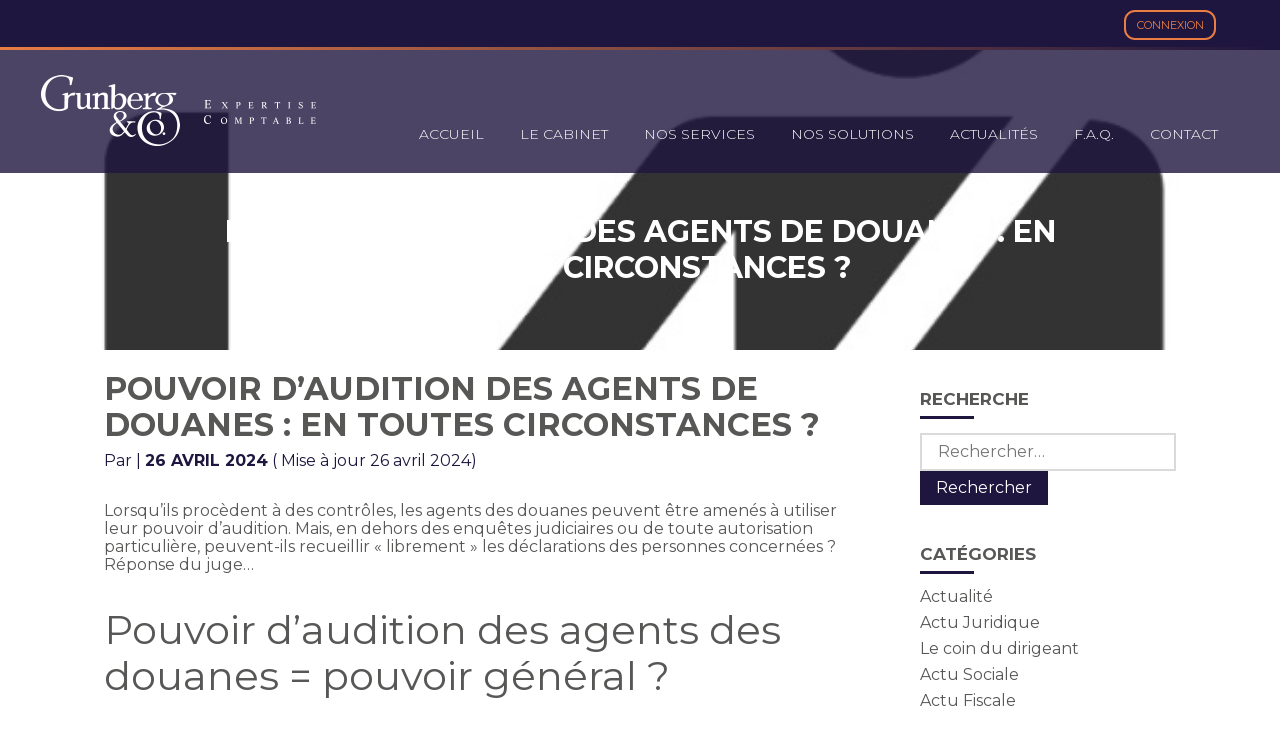

--- FILE ---
content_type: text/css
request_url: https://www.grunberg.co/wp/wp-includes/css/dist/patterns/style.min.css?ver=6.5.3
body_size: 577
content:
:root{--wp-admin-theme-color:#007cba;--wp-admin-theme-color--rgb:0,124,186;--wp-admin-theme-color-darker-10:#006ba1;--wp-admin-theme-color-darker-10--rgb:0,107,161;--wp-admin-theme-color-darker-20:#005a87;--wp-admin-theme-color-darker-20--rgb:0,90,135;--wp-admin-border-width-focus:2px;--wp-block-synced-color:#7a00df;--wp-block-synced-color--rgb:122,0,223;--wp-bound-block-color:#9747ff}@media (min-resolution:192dpi){:root{--wp-admin-border-width-focus:1.5px}}.patterns-menu-items__convert-modal{z-index:1000001}.patterns-menu-items__convert-modal [role=dialog]>[role=document]{width:350px}.patterns-menu-items__convert-modal .patterns-menu-items__convert-modal-categories{position:relative}.patterns-menu-items__convert-modal .components-form-token-field__suggestions-list:not(:empty){background-color:#fff;border:1px solid var(--wp-admin-theme-color);border-bottom-left-radius:2px;border-bottom-right-radius:2px;box-shadow:0 0 .5px .5px var(--wp-admin-theme-color);box-sizing:border-box;left:-1px;max-height:96px;min-width:auto;position:absolute;width:calc(100% + 2px);z-index:1}.patterns-create-modal__name-input input[type=text]{margin:0}.patterns-rename-pattern-category-modal__validation-message{color:#cc1818}@media (min-width:782px){.patterns-rename-pattern-category-modal__validation-message{width:320px}}

--- FILE ---
content_type: application/javascript
request_url: https://www.grunberg.co/app/themes/classe7/dist/js/app.js
body_size: 71179
content:
import{g as Er}from"../assets/_commonjsHelpers-Bn1MmbeL.js";try{let k=typeof window<"u"?window:typeof global<"u"?global:typeof globalThis<"u"?globalThis:typeof self<"u"?self:{},L=new k.Error().stack;L&&(k._sentryDebugIds=k._sentryDebugIds||{},k._sentryDebugIds[L]="f6201ac3-e6a5-4bb6-9ddf-953313b9dbf7",k._sentryDebugIdIdentifier="sentry-dbid-f6201ac3-e6a5-4bb6-9ddf-953313b9dbf7")}catch{}var Kt={exports:{}};/*!
 * ScrollMagic v2.0.8 (2020-08-14)
 * The javascript library for magical scroll interactions.
 * (c) 2020 Jan Paepke (@janpaepke)
 * Project Website: http://scrollmagic.io
 * 
 * @version 2.0.8
 * @license Dual licensed under MIT license and GPL.
 * @author Jan Paepke - e-mail@janpaepke.de
 *
 * @file ScrollMagic main library.
 */var Ar=Kt.exports,pn;function Or(){return pn||(pn=1,(function(k,L){(function(p,m){k.exports=m()})(Ar,function(){var p=function(){a.log(2,"(COMPATIBILITY NOTICE) -> As of ScrollMagic 2.0.0 you need to use 'new ScrollMagic.Controller()' to create a new controller instance. Use 'new ScrollMagic.Scene()' to instance a scene.")};p.version="2.0.8",typeof window<"u"&&window.addEventListener("mousewheel",void 0);var m="data-scrollmagic-pin-spacer";p.Controller=function(c){var d="ScrollMagic.Controller",v="FORWARD",b="REVERSE",O="PAUSED",C=i.defaults,A=this,T=a.extend({},C,c),P=[],z=!1,H=0,ue=O,re=!0,de=0,W=!0,xe,n,I=function(){for(var $ in T)C.hasOwnProperty($)||(B(2,'WARNING: Unknown option "'+$+'"'),delete T[$]);if(T.container=a.get.elements(T.container)[0],!T.container)throw B(1,"ERROR creating object "+d+": No valid scroll container supplied"),d+" init failed.";re=T.container===window||T.container===document.body||!document.body.contains(T.container),re&&(T.container=window),de=we(),T.container.addEventListener("resize",se),T.container.addEventListener("scroll",se);var ae=parseInt(T.refreshInterval,10);T.refreshInterval=a.type.Number(ae)?ae:C.refreshInterval,Y(),B(3,"added new "+d+" controller (v"+p.version+")")},Y=function(){T.refreshInterval>0&&(n=window.setTimeout(Ee,T.refreshInterval))},he=function(){return T.vertical?a.get.scrollTop(T.container):a.get.scrollLeft(T.container)},we=function(){return T.vertical?a.get.height(T.container):a.get.width(T.container)},Te=this._setScrollPos=function($){T.vertical?re?window.scrollTo(a.get.scrollLeft(),$):T.container.scrollTop=$:re?window.scrollTo($,a.get.scrollTop()):T.container.scrollLeft=$},N=function(){if(W&&z){var $=a.type.Array(z)?z:P.slice(0);z=!1;var ae=H;H=A.scrollPos();var ke=H-ae;ke!==0&&(ue=ke>0?v:b),ue===b&&$.reverse(),$.forEach(function(Pe,Fe){B(3,"updating Scene "+(Fe+1)+"/"+$.length+" ("+P.length+" total)"),Pe.update(!0)}),$.length===0&&T.loglevel>=3&&B(3,"updating 0 Scenes (nothing added to controller)")}},G=function(){xe=a.rAF(N)},se=function($){B(3,"event fired causing an update:",$.type),$.type=="resize"&&(de=we(),ue=O),z!==!0&&(z=!0,G())},Ee=function(){if(!re&&de!=we()){var $;try{$=new Event("resize",{bubbles:!1,cancelable:!1})}catch{$=document.createEvent("Event"),$.initEvent("resize",!1,!1)}T.container.dispatchEvent($)}P.forEach(function(ae,ke){ae.refresh()}),Y()},B=this._log=function($,ae){T.loglevel>=$&&(Array.prototype.splice.call(arguments,1,0,"("+d+") ->"),a.log.apply(window,arguments))};this._options=T;var te=function($){if($.length<=1)return $;var ae=$.slice(0);return ae.sort(function(ke,Pe){return ke.scrollOffset()>Pe.scrollOffset()?1:-1}),ae};return this.addScene=function($){if(a.type.Array($))$.forEach(function(ke,Pe){A.addScene(ke)});else if($ instanceof p.Scene){if($.controller()!==A)$.addTo(A);else if(P.indexOf($)<0){P.push($),P=te(P),$.on("shift.controller_sort",function(){P=te(P)});for(var ae in T.globalSceneOptions)$[ae]&&$[ae].call($,T.globalSceneOptions[ae]);B(3,"adding Scene (now "+P.length+" total)")}}else B(1,"ERROR: invalid argument supplied for '.addScene()'");return A},this.removeScene=function($){if(a.type.Array($))$.forEach(function(ke,Pe){A.removeScene(ke)});else{var ae=P.indexOf($);ae>-1&&($.off("shift.controller_sort"),P.splice(ae,1),B(3,"removing Scene (now "+P.length+" left)"),$.remove())}return A},this.updateScene=function($,ae){return a.type.Array($)?$.forEach(function(ke,Pe){A.updateScene(ke,ae)}):ae?$.update(!0):z!==!0&&$ instanceof p.Scene&&(z=z||[],z.indexOf($)==-1&&z.push($),z=te(z),G()),A},this.update=function($){return se({type:"resize"}),$&&N(),A},this.scrollTo=function($,ae){if(a.type.Number($))Te.call(T.container,$,ae);else if($ instanceof p.Scene)$.controller()===A?A.scrollTo($.scrollOffset(),ae):B(2,"scrollTo(): The supplied scene does not belong to this controller. Scroll cancelled.",$);else if(a.type.Function($))Te=$;else{var ke=a.get.elements($)[0];if(ke){for(;ke.parentNode.hasAttribute(m);)ke=ke.parentNode;var Pe=T.vertical?"top":"left",Fe=a.get.offset(T.container),ot=a.get.offset(ke);re||(Fe[Pe]-=A.scrollPos()),A.scrollTo(ot[Pe]-Fe[Pe],ae)}else B(2,"scrollTo(): The supplied argument is invalid. Scroll cancelled.",$)}return A},this.scrollPos=function($){if(arguments.length)a.type.Function($)?he=$:B(2,"Provided value for method 'scrollPos' is not a function. To change the current scroll position use 'scrollTo()'.");else return he.call(A);return A},this.info=function($){var ae={size:de,vertical:T.vertical,scrollPos:H,scrollDirection:ue,container:T.container,isDocument:re};if(arguments.length){if(ae[$]!==void 0)return ae[$];B(1,'ERROR: option "'+$+'" is not available');return}else return ae},this.loglevel=function($){if(arguments.length)T.loglevel!=$&&(T.loglevel=$);else return T.loglevel;return A},this.enabled=function($){if(arguments.length)W!=$&&(W=!!$,A.updateScene(P,!0));else return W;return A},this.destroy=function($){window.clearTimeout(n);for(var ae=P.length;ae--;)P[ae].destroy($);return T.container.removeEventListener("resize",se),T.container.removeEventListener("scroll",se),a.cAF(xe),B(3,"destroyed "+d+" (reset: "+($?"true":"false")+")"),null},I(),A};var i={defaults:{container:window,vertical:!0,globalSceneOptions:{},loglevel:2,refreshInterval:100}};p.Controller.addOption=function(c,d){i.defaults[c]=d},p.Controller.extend=function(c){var d=this;p.Controller=function(){return d.apply(this,arguments),this.$super=a.extend({},this),c.apply(this,arguments)||this},a.extend(p.Controller,d),p.Controller.prototype=d.prototype,p.Controller.prototype.constructor=p.Controller},p.Scene=function(c){var d="ScrollMagic.Scene",v="BEFORE",b="DURING",O="AFTER",C=o.defaults,A=this,T=a.extend({},C,c),P=v,z=0,H={start:0,end:0},ue=0,re=!0,de,W,xe=function(){for(var j in T)C.hasOwnProperty(j)||(I(2,'WARNING: Unknown option "'+j+'"'),delete T[j]);for(var V in C)Ee(V);G()},n={};this.on=function(j,V){return a.type.Function(V)?(j=j.trim().split(" "),j.forEach(function(ie){var ge=ie.split("."),K=ge[0],me=ge[1];K!="*"&&(n[K]||(n[K]=[]),n[K].push({namespace:me||"",callback:V}))})):I(1,"ERROR when calling '.on()': Supplied callback for '"+j+"' is not a valid function!"),A},this.off=function(j,V){return j?(j=j.trim().split(" "),j.forEach(function(ie,ge){var K=ie.split("."),me=K[0],be=K[1]||"",De=me==="*"?Object.keys(n):[me];De.forEach(function(ze){for(var Re=n[ze]||[],Qe=Re.length;Qe--;){var Je=Re[Qe];Je&&(be===Je.namespace||be==="*")&&(!V||V==Je.callback)&&Re.splice(Qe,1)}Re.length||delete n[ze]})}),A):(I(1,"ERROR: Invalid event name supplied."),A)},this.trigger=function(j,V){if(j){var ie=j.trim().split("."),ge=ie[0],K=ie[1],me=n[ge];I(3,"event fired:",ge,V?"->":"",V||""),me&&me.forEach(function(be,De){(!K||K===be.namespace)&&be.callback.call(A,new p.Event(ge,be.namespace,A,V))})}else I(1,"ERROR: Invalid event name supplied.");return A},A.on("change.internal",function(j){j.what!=="loglevel"&&j.what!=="tweenChanges"&&(j.what==="triggerElement"?we():j.what==="reverse"&&A.update())}).on("shift.internal",function(j){Y(),A.update()});var I=this._log=function(j,V){T.loglevel>=j&&(Array.prototype.splice.call(arguments,1,0,"("+d+") ->"),a.log.apply(window,arguments))};this.addTo=function(j){return j instanceof p.Controller?W!=j&&(W&&W.removeScene(A),W=j,G(),he(!0),we(!0),Y(),W.info("container").addEventListener("resize",Te),j.addScene(A),A.trigger("add",{controller:W}),I(3,"added "+d+" to controller"),A.update()):I(1,"ERROR: supplied argument of 'addTo()' is not a valid ScrollMagic Controller"),A},this.enabled=function(j){if(arguments.length)re!=j&&(re=!!j,A.update(!0));else return re;return A},this.remove=function(){if(W){W.info("container").removeEventListener("resize",Te);var j=W;W=void 0,j.removeScene(A),A.trigger("remove"),I(3,"removed "+d+" from controller")}return A},this.destroy=function(j){return A.trigger("destroy",{reset:j}),A.remove(),A.off("*.*"),I(3,"destroyed "+d+" (reset: "+(j?"true":"false")+")"),null},this.update=function(j){if(W)if(j)if(W.enabled()&&re){var V=W.info("scrollPos"),ie;T.duration>0?ie=(V-H.start)/(H.end-H.start):ie=V>=H.start?1:0,A.trigger("update",{startPos:H.start,endPos:H.end,scrollPos:V}),A.progress(ie)}else B&&P===b&&$(!0);else W.updateScene(A,!1);return A},this.refresh=function(){return he(),we(),A},this.progress=function(j){if(arguments.length){var V=!1,ie=P,ge=W?W.info("scrollDirection"):"PAUSED",K=T.reverse||j>=z;if(T.duration===0?(V=z!=j,z=j<1&&K?0:1,P=z===0?v:b):j<0&&P!==v&&K?(z=0,P=v,V=!0):j>=0&&j<1&&K?(z=j,P=b,V=!0):j>=1&&P!==O?(z=1,P=O,V=!0):P===b&&!K&&$(),V){var me={progress:z,state:P,scrollDirection:ge},be=P!=ie,De=function(ze){A.trigger(ze,me)};be&&ie!==b&&(De("enter"),De(ie===v?"start":"end")),De("progress"),be&&P!==b&&(De(P===v?"start":"end"),De("leave"))}return A}else return z};var Y=function(){H={start:ue+T.offset},W&&T.triggerElement&&(H.start-=W.info("size")*T.triggerHook),H.end=H.start+T.duration},he=function(j){if(de){var V="duration";se(V,de.call(A))&&!j&&(A.trigger("change",{what:V,newval:T[V]}),A.trigger("shift",{reason:V}))}},we=function(j){var V=0,ie=T.triggerElement;if(W&&(ie||ue>0)){if(ie)if(ie.parentNode){for(var ge=W.info(),K=a.get.offset(ge.container),me=ge.vertical?"top":"left";ie.parentNode.hasAttribute(m);)ie=ie.parentNode;var be=a.get.offset(ie);ge.isDocument||(K[me]-=W.scrollPos()),V=be[me]-K[me]}else I(2,"WARNING: triggerElement was removed from DOM and will be reset to",void 0),A.triggerElement(void 0);var De=V!=ue;ue=V,De&&!j&&A.trigger("shift",{reason:"triggerElementPosition"})}},Te=function(j){T.triggerHook>0&&A.trigger("shift",{reason:"containerResize"})},N=a.extend(o.validate,{duration:function(j){if(a.type.String(j)&&j.match(/^(\.|\d)*\d+%$/)){var V=parseFloat(j)/100;j=function(){return W?W.info("size")*V:0}}if(a.type.Function(j)){de=j;try{j=parseFloat(de.call(A))}catch{j=-1}}if(j=parseFloat(j),!a.type.Number(j)||j<0)throw de?(de=void 0,['Invalid return value of supplied function for option "duration":',j]):['Invalid value for option "duration":',j];return j}}),G=function(j){j=arguments.length?[j]:Object.keys(N),j.forEach(function(V,ie){var ge;if(N[V])try{ge=N[V](T[V])}catch(me){ge=C[V];var K=a.type.String(me)?[me]:me;a.type.Array(K)?(K[0]="ERROR: "+K[0],K.unshift(1),I.apply(this,K)):I(1,"ERROR: Problem executing validation callback for option '"+V+"':",me.message)}finally{T[V]=ge}})},se=function(j,V){var ie=!1,ge=T[j];return T[j]!=V&&(T[j]=V,G(j),ie=ge!=T[j]),ie},Ee=function(j){A[j]||(A[j]=function(V){if(arguments.length)j==="duration"&&(de=void 0),se(j,V)&&(A.trigger("change",{what:j,newval:T[j]}),o.shifts.indexOf(j)>-1&&A.trigger("shift",{reason:j}));else return T[j];return A})};this.controller=function(){return W},this.state=function(){return P},this.scrollOffset=function(){return H.start},this.triggerPosition=function(){var j=T.offset;return W&&(T.triggerElement?j+=ue:j+=W.info("size")*A.triggerHook()),j};var B,te;A.on("shift.internal",function(j){var V=j.reason==="duration";(P===O&&V||P===b&&T.duration===0)&&$(),V&&ae()}).on("progress.internal",function(j){$()}).on("add.internal",function(j){ae()}).on("destroy.internal",function(j){A.removePin(j.reset)});var $=function(j){if(B&&W){var V=W.info(),ie=te.spacer.firstChild;if(!j&&P===b){a.css(ie,"position")!="fixed"&&(a.css(ie,{position:"fixed"}),ae());var ge=a.get.offset(te.spacer,!0),K=T.reverse||T.duration===0?V.scrollPos-H.start:Math.round(z*T.duration*10)/10;ge[V.vertical?"top":"left"]+=K,a.css(te.spacer.firstChild,{top:ge.top,left:ge.left})}else{var me={position:te.inFlow?"relative":"absolute",top:0,left:0},be=a.css(ie,"position")!=me.position;te.pushFollowers?T.duration>0&&(P===O&&parseFloat(a.css(te.spacer,"padding-top"))===0||P===v&&parseFloat(a.css(te.spacer,"padding-bottom"))===0)&&(be=!0):me[V.vertical?"top":"left"]=T.duration*z,a.css(ie,me),be&&ae()}}},ae=function(){if(B&&W&&te.inFlow){var j=P===b,V=W.info("vertical"),ie=te.spacer.firstChild,ge=a.isMarginCollapseType(a.css(te.spacer,"display")),K={};te.relSize.width||te.relSize.autoFullWidth?j?a.css(B,{width:a.get.width(te.spacer)}):a.css(B,{width:"100%"}):(K["min-width"]=a.get.width(V?B:ie,!0,!0),K.width=j?K["min-width"]:"auto"),te.relSize.height?j?a.css(B,{height:a.get.height(te.spacer)-(te.pushFollowers?T.duration:0)}):a.css(B,{height:"100%"}):(K["min-height"]=a.get.height(V?ie:B,!0,!ge),K.height=j?K["min-height"]:"auto"),te.pushFollowers&&(K["padding"+(V?"Top":"Left")]=T.duration*z,K["padding"+(V?"Bottom":"Right")]=T.duration*(1-z)),a.css(te.spacer,K)}},ke=function(){W&&B&&P===b&&!W.info("isDocument")&&$()},Pe=function(){W&&B&&P===b&&((te.relSize.width||te.relSize.autoFullWidth)&&a.get.width(window)!=a.get.width(te.spacer.parentNode)||te.relSize.height&&a.get.height(window)!=a.get.height(te.spacer.parentNode))&&ae()},Fe=function(j){W&&B&&P===b&&!W.info("isDocument")&&(j.preventDefault(),W._setScrollPos(W.info("scrollPos")-((j.wheelDelta||j[W.info("vertical")?"wheelDeltaY":"wheelDeltaX"])/3||-j.detail*30)))};this.setPin=function(j,V){var ie={pushFollowers:!0,spacerClass:"scrollmagic-pin-spacer"},ge=V&&V.hasOwnProperty("pushFollowers");if(V=a.extend({},ie,V),j=a.get.elements(j)[0],j){if(a.css(j,"position")==="fixed")return I(1,"ERROR calling method 'setPin()': Pin does not work with elements that are positioned 'fixed'."),A}else return I(1,"ERROR calling method 'setPin()': Invalid pin element supplied."),A;if(B){if(B===j)return A;A.removePin()}B=j;var K=B.parentNode.style.display,me=["top","left","bottom","right","margin","marginLeft","marginRight","marginTop","marginBottom"];B.parentNode.style.display="none";var be=a.css(B,"position")!="absolute",De=a.css(B,me.concat(["display"])),ze=a.css(B,["width","height"]);B.parentNode.style.display=K,!be&&V.pushFollowers&&(I(2,"WARNING: If the pinned element is positioned absolutely pushFollowers will be disabled."),V.pushFollowers=!1),window.setTimeout(function(){B&&T.duration===0&&ge&&V.pushFollowers&&I(2,"WARNING: pushFollowers =",!0,"has no effect, when scene duration is 0.")},0);var Re=B.parentNode.insertBefore(document.createElement("div"),B),Qe=a.extend(De,{position:be?"relative":"absolute",boxSizing:"content-box",mozBoxSizing:"content-box",webkitBoxSizing:"content-box"});if(be||a.extend(Qe,a.css(B,["width","height"])),a.css(Re,Qe),Re.setAttribute(m,""),a.addClass(Re,V.spacerClass),te={spacer:Re,relSize:{width:ze.width.slice(-1)==="%",height:ze.height.slice(-1)==="%",autoFullWidth:ze.width==="auto"&&be&&a.isMarginCollapseType(De.display)},pushFollowers:V.pushFollowers,inFlow:be},!B.___origStyle){B.___origStyle={};var Je=B.style,Xe=me.concat(["width","height","position","boxSizing","mozBoxSizing","webkitBoxSizing"]);Xe.forEach(function(Ft){B.___origStyle[Ft]=Je[Ft]||""})}return te.relSize.width&&a.css(Re,{width:ze.width}),te.relSize.height&&a.css(Re,{height:ze.height}),Re.appendChild(B),a.css(B,{position:be?"relative":"absolute",margin:"auto",top:"auto",left:"auto",bottom:"auto",right:"auto"}),(te.relSize.width||te.relSize.autoFullWidth)&&a.css(B,{boxSizing:"border-box",mozBoxSizing:"border-box",webkitBoxSizing:"border-box"}),window.addEventListener("scroll",ke),window.addEventListener("resize",ke),window.addEventListener("resize",Pe),B.addEventListener("mousewheel",Fe),B.addEventListener("DOMMouseScroll",Fe),I(3,"added pin"),$(),A},this.removePin=function(j){if(B){if(P===b&&$(!0),j||!W){var V=te.spacer.firstChild;if(V.hasAttribute(m)){var ie=te.spacer.style,ge=["margin","marginLeft","marginRight","marginTop","marginBottom"],K={};ge.forEach(function(me){K[me]=ie[me]||""}),a.css(V,K)}te.spacer.parentNode.insertBefore(V,te.spacer),te.spacer.parentNode.removeChild(te.spacer),B.parentNode.hasAttribute(m)||(a.css(B,B.___origStyle),delete B.___origStyle)}window.removeEventListener("scroll",ke),window.removeEventListener("resize",ke),window.removeEventListener("resize",Pe),B.removeEventListener("mousewheel",Fe),B.removeEventListener("DOMMouseScroll",Fe),B=void 0,I(3,"removed pin (reset: "+(j?"true":"false")+")")}return A};var ot,pt=[];return A.on("destroy.internal",function(j){A.removeClassToggle(j.reset)}),this.setClassToggle=function(j,V){var ie=a.get.elements(j);return ie.length===0||!a.type.String(V)?(I(1,"ERROR calling method 'setClassToggle()': Invalid "+(ie.length===0?"element":"classes")+" supplied."),A):(pt.length>0&&A.removeClassToggle(),ot=V,pt=ie,A.on("enter.internal_class leave.internal_class",function(ge){var K=ge.type==="enter"?a.addClass:a.removeClass;pt.forEach(function(me,be){K(me,ot)})}),A)},this.removeClassToggle=function(j){return j&&pt.forEach(function(V,ie){a.removeClass(V,ot)}),A.off("start.internal_class end.internal_class"),ot=void 0,pt=[],A},xe(),A};var o={defaults:{duration:0,offset:0,triggerElement:void 0,triggerHook:.5,reverse:!0,loglevel:2},validate:{offset:function(c){if(c=parseFloat(c),!a.type.Number(c))throw['Invalid value for option "offset":',c];return c},triggerElement:function(c){if(c=c||void 0,c){var d=a.get.elements(c)[0];if(d&&d.parentNode)c=d;else throw['Element defined in option "triggerElement" was not found:',c]}return c},triggerHook:function(c){var d={onCenter:.5,onEnter:1,onLeave:0};if(a.type.Number(c))c=Math.max(0,Math.min(parseFloat(c),1));else if(c in d)c=d[c];else throw['Invalid value for option "triggerHook": ',c];return c},reverse:function(c){return!!c},loglevel:function(c){if(c=parseInt(c),!a.type.Number(c)||c<0||c>3)throw['Invalid value for option "loglevel":',c];return c}},shifts:["duration","offset","triggerHook"]};p.Scene.addOption=function(c,d,v,b){c in o.defaults?p._util.log(1,"[static] ScrollMagic.Scene -> Cannot add Scene option '"+c+"', because it already exists."):(o.defaults[c]=d,o.validate[c]=v,b&&o.shifts.push(c))},p.Scene.extend=function(c){var d=this;p.Scene=function(){return d.apply(this,arguments),this.$super=a.extend({},this),c.apply(this,arguments)||this},a.extend(p.Scene,d),p.Scene.prototype=d.prototype,p.Scene.prototype.constructor=p.Scene},p.Event=function(c,d,v,b){b=b||{};for(var O in b)this[O]=b[O];return this.type=c,this.target=this.currentTarget=v,this.namespace=d||"",this.timeStamp=this.timestamp=Date.now(),this};var a=p._util=(function(c){var d={},v,b=function(n){return parseFloat(n)||0},O=function(n){return n.currentStyle?n.currentStyle:c.getComputedStyle(n)},C=function(n,I,Y,he){if(I=I===document?c:I,I===c)he=!1;else if(!W.DomElement(I))return 0;n=n.charAt(0).toUpperCase()+n.substr(1).toLowerCase();var we=(Y?I["offset"+n]||I["outer"+n]:I["client"+n]||I["inner"+n])||0;if(Y&&he){var Te=O(I);we+=n==="Height"?b(Te.marginTop)+b(Te.marginBottom):b(Te.marginLeft)+b(Te.marginRight)}return we},A=function(n){return n.replace(/^[^a-z]+([a-z])/g,"$1").replace(/-([a-z])/g,function(I){return I[1].toUpperCase()})};d.extend=function(n){for(n=n||{},v=1;v<arguments.length;v++)if(arguments[v])for(var I in arguments[v])arguments[v].hasOwnProperty(I)&&(n[I]=arguments[v][I]);return n},d.isMarginCollapseType=function(n){return["block","flex","list-item","table","-webkit-box"].indexOf(n)>-1};var T=0,P=["ms","moz","webkit","o"],z=c.requestAnimationFrame,H=c.cancelAnimationFrame;for(v=0;!z&&v<P.length;++v)z=c[P[v]+"RequestAnimationFrame"],H=c[P[v]+"CancelAnimationFrame"]||c[P[v]+"CancelRequestAnimationFrame"];z||(z=function(n){var I=new Date().getTime(),Y=Math.max(0,16-(I-T)),he=c.setTimeout(function(){n(I+Y)},Y);return T=I+Y,he}),H||(H=function(n){c.clearTimeout(n)}),d.rAF=z.bind(c),d.cAF=H.bind(c);var ue=["error","warn","log"],re=c.console||{};for(re.log=re.log||function(){},v=0;v<ue.length;v++){var de=ue[v];re[de]||(re[de]=re.log)}d.log=function(n){(n>ue.length||n<=0)&&(n=ue.length);var I=new Date,Y=("0"+I.getHours()).slice(-2)+":"+("0"+I.getMinutes()).slice(-2)+":"+("0"+I.getSeconds()).slice(-2)+":"+("00"+I.getMilliseconds()).slice(-3),he=ue[n-1],we=Array.prototype.splice.call(arguments,1),Te=Function.prototype.bind.call(re[he],re);we.unshift(Y),Te.apply(re,we)};var W=d.type=function(n){return Object.prototype.toString.call(n).replace(/^\[object (.+)\]$/,"$1").toLowerCase()};W.String=function(n){return W(n)==="string"},W.Function=function(n){return W(n)==="function"},W.Array=function(n){return Array.isArray(n)},W.Number=function(n){return!W.Array(n)&&n-parseFloat(n)+1>=0},W.DomElement=function(n){return typeof HTMLElement=="object"||typeof HTMLElement=="function"?n instanceof HTMLElement||n instanceof SVGElement:n&&typeof n=="object"&&n!==null&&n.nodeType===1&&typeof n.nodeName=="string"};var xe=d.get={};return xe.elements=function(n){var I=[];if(W.String(n))try{n=document.querySelectorAll(n)}catch{return I}if(W(n)==="nodelist"||W.Array(n)||n instanceof NodeList)for(var Y=0,he=I.length=n.length;Y<he;Y++){var we=n[Y];I[Y]=W.DomElement(we)?we:xe.elements(we)}else(W.DomElement(n)||n===document||n===c)&&(I=[n]);return I},xe.scrollTop=function(n){return n&&typeof n.scrollTop=="number"?n.scrollTop:c.pageYOffset||0},xe.scrollLeft=function(n){return n&&typeof n.scrollLeft=="number"?n.scrollLeft:c.pageXOffset||0},xe.width=function(n,I,Y){return C("width",n,I,Y)},xe.height=function(n,I,Y){return C("height",n,I,Y)},xe.offset=function(n,I){var Y={top:0,left:0};if(n&&n.getBoundingClientRect){var he=n.getBoundingClientRect();Y.top=he.top,Y.left=he.left,I||(Y.top+=xe.scrollTop(),Y.left+=xe.scrollLeft())}return Y},d.addClass=function(n,I){I&&(n.classList?n.classList.add(I):n.className+=" "+I)},d.removeClass=function(n,I){I&&(n.classList?n.classList.remove(I):n.className=n.className.replace(new RegExp("(^|\\b)"+I.split(" ").join("|")+"(\\b|$)","gi")," "))},d.css=function(n,I){if(W.String(I))return O(n)[A(I)];if(W.Array(I)){var Y={},he=O(n);return I.forEach(function(N,G){Y[N]=he[A(N)]}),Y}else for(var we in I){var Te=I[we];Te==parseFloat(Te)&&(Te+="px"),n.style[A(we)]=Te}},d})(window||{});return p.Scene.prototype.addIndicators=function(){return p._util.log(1,"(ScrollMagic.Scene) -> ERROR calling addIndicators() due to missing Plugin 'debug.addIndicators'. Please make sure to include plugins/debug.addIndicators.js"),this},p.Scene.prototype.removeIndicators=function(){return p._util.log(1,"(ScrollMagic.Scene) -> ERROR calling removeIndicators() due to missing Plugin 'debug.addIndicators'. Please make sure to include plugins/debug.addIndicators.js"),this},p.Scene.prototype.setTween=function(){return p._util.log(1,"(ScrollMagic.Scene) -> ERROR calling setTween() due to missing Plugin 'animation.gsap'. Please make sure to include plugins/animation.gsap.js"),this},p.Scene.prototype.removeTween=function(){return p._util.log(1,"(ScrollMagic.Scene) -> ERROR calling removeTween() due to missing Plugin 'animation.gsap'. Please make sure to include plugins/animation.gsap.js"),this},p.Scene.prototype.setVelocity=function(){return p._util.log(1,"(ScrollMagic.Scene) -> ERROR calling setVelocity() due to missing Plugin 'animation.velocity'. Please make sure to include plugins/animation.velocity.js"),this},p.Scene.prototype.removeVelocity=function(){return p._util.log(1,"(ScrollMagic.Scene) -> ERROR calling removeVelocity() due to missing Plugin 'animation.velocity'. Please make sure to include plugins/animation.velocity.js"),this},p})})(Kt)),Kt.exports}var _r=Or();const Di=Er(_r);/*!
 * css-vars-ponyfill
 * v2.4.9
 * https://jhildenbiddle.github.io/css-vars-ponyfill/
 * (c) 2018-2024 John Hildenbiddle <http://hildenbiddle.com>
 * MIT license
 */function Ie(){return Ie=Object.assign?Object.assign.bind():function(k){for(var L=1;L<arguments.length;L++){var p=arguments[L];for(var m in p)Object.prototype.hasOwnProperty.call(p,m)&&(k[m]=p[m])}return k},Ie.apply(this,arguments)}/*!
 * get-css-data
 * v2.1.0
 * https://github.com/jhildenbiddle/get-css-data
 * (c) 2018-2022 John Hildenbiddle <http://hildenbiddle.com>
 * MIT license
 */function hn(k){var L=arguments.length>1&&arguments[1]!==void 0?arguments[1]:{},p={mimeType:L.mimeType||null,onBeforeSend:L.onBeforeSend||Function.prototype,onSuccess:L.onSuccess||Function.prototype,onError:L.onError||Function.prototype,onComplete:L.onComplete||Function.prototype},m=Array.isArray(k)?k:[k],i=Array.apply(null,Array(m.length)).map((function(v){return null}));function o(v){var b=typeof v=="string",O=b&&v.trim().charAt(0)==="<";return b&&!O}function a(v,b){p.onError(v,m[b],b)}function c(v,b){var O=p.onSuccess(v,m[b],b);v=O===!1?"":O||v,i[b]=v,i.indexOf(null)===-1&&p.onComplete(i)}var d=document.createElement("a");m.forEach((function(v,b){d.setAttribute("href",v),d.href=String(d.href);var O=!!(document.all&&!window.atob),C=O&&d.host.split(":")[0]!==location.host.split(":")[0];if(C){var A=d.protocol===location.protocol;if(A){var T=new XDomainRequest;T.open("GET",v),T.timeout=0,T.onprogress=Function.prototype,T.ontimeout=Function.prototype,T.onload=function(){var z=T.responseText;o(z)?c(z,b):a(T,b)},T.onerror=function(z){a(T,b)},setTimeout((function(){T.send()}),0)}else console.warn("Internet Explorer 9 Cross-Origin (CORS) requests must use the same protocol (".concat(v,")")),a(null,b)}else{var P=new XMLHttpRequest;P.open("GET",v),p.mimeType&&P.overrideMimeType&&P.overrideMimeType(p.mimeType),p.onBeforeSend(P,v,b),P.onreadystatechange=function(){if(P.readyState===4){var z=P.responseText;P.status<400&&o(z)||P.status===0&&o(z)?c(z,b):a(P,b)}},P.send()}}))}/**
 * Gets CSS data from <style> and <link> nodes (including @imports), then
 * returns data in order processed by DOM. Allows specifying nodes to
 * include/exclude and filtering CSS data using RegEx.
 *
 * @preserve
 * @param {object}   [options] The options object
 * @param {object}   [options.rootElement=document] Root element to traverse for
 *                   <link> and <style> nodes.
 * @param {string}   [options.include] CSS selector matching <link> and <style>
 *                   nodes to include
 * @param {string}   [options.exclude] CSS selector matching <link> and <style>
 *                   nodes to exclude
 * @param {object}   [options.filter] Regular expression used to filter node CSS
 *                   data. Each block of CSS data is tested against the filter,
 *                   and only matching data is included.
 * @param {boolean}  [options.skipDisabled=true] Determines if disabled
 *                   stylesheets will be skipped while collecting CSS data.
 * @param {boolean}  [options.useCSSOM=false] Determines if CSS data will be
 *                   collected from a stylesheet's runtime values instead of its
 *                   text content. This is required to get accurate CSS data
 *                   when a stylesheet has been modified using the deleteRule()
 *                   or insertRule() methods because these modifications will
 *                   not be reflected in the stylesheet's text content.
 * @param {function} [options.onBeforeSend] Callback before XHR is sent. Passes
 *                   1) the XHR object, 2) source node reference, and 3) the
 *                   source URL as arguments.
 * @param {function} [options.onSuccess] Callback on each CSS node read. Passes
 *                   1) CSS text, 2) source node reference, and 3) the source
 *                   URL as arguments.
 * @param {function} [options.onError] Callback on each error. Passes 1) the XHR
 *                   object for inspection, 2) soure node reference, and 3) the
 *                   source URL that failed (either a <link> href or an @import)
 *                   as arguments
 * @param {function} [options.onComplete] Callback after all nodes have been
 *                   processed. Passes 1) concatenated CSS text, 2) an array of
 *                   CSS text in DOM order, and 3) an array of nodes in DOM
 *                   order as arguments.
 *
 * @example
 *
 *   getCssData({
 *     rootElement : document,
 *     include     : 'style,link[rel="stylesheet"]',
 *     exclude     : '[href="skip.css"]',
 *     filter      : /red/,
 *     skipDisabled: true,
 *     useCSSOM    : false,
 *     onBeforeSend(xhr, node, url) {
 *       // ...
 *     }
 *     onSuccess(cssText, node, url) {
 *       // ...
 *     }
 *     onError(xhr, node, url) {
 *       // ...
 *     },
 *     onComplete(cssText, cssArray, nodeArray) {
 *       // ...
 *     }
 *   });
 */function gn(k){var L={cssComments:/\/\*[\s\S]+?\*\//g,cssImports:/(?:@import\s*)(?:url\(\s*)?(?:['"])([^'"]*)(?:['"])(?:\s*\))?(?:[^;]*;)/g},p={rootElement:k.rootElement||document,include:k.include||'style,link[rel="stylesheet"]',exclude:k.exclude||null,filter:k.filter||null,skipDisabled:k.skipDisabled!==!1,useCSSOM:k.useCSSOM||!1,onBeforeSend:k.onBeforeSend||Function.prototype,onSuccess:k.onSuccess||Function.prototype,onError:k.onError||Function.prototype,onComplete:k.onComplete||Function.prototype},m=Array.apply(null,p.rootElement.querySelectorAll(p.include)).filter((function(v){return!Dr(v,p.exclude)})),i=Array.apply(null,Array(m.length)).map((function(v){return null}));function o(){var v=i.indexOf(null)===-1;if(v){i.reduce((function(O,C,A){return C===""&&O.push(A),O}),[]).reverse().forEach((function(O){return[m,i].forEach((function(C){return C.splice(O,1)}))}));var b=i.join("");p.onComplete(b,i,m)}}function a(v,b,O,C){var A=p.onSuccess(v,O,C);v=A!==void 0&&!A?"":A||v,d(v,O,C,(function(T,P){i[b]===null&&(P.forEach((function(z){return p.onError(z.xhr,O,z.url)})),!p.filter||p.filter.test(T)?i[b]=T:i[b]="",o())}))}function c(v,b){var O=arguments.length>2&&arguments[2]!==void 0?arguments[2]:[],C={};return C.rules=(v.replace(L.cssComments,"").match(L.cssImports)||[]).filter((function(A){return O.indexOf(A)===-1})),C.urls=C.rules.map((function(A){return A.replace(L.cssImports,"$1")})),C.absoluteUrls=C.urls.map((function(A){return ki(A,b)})),C.absoluteRules=C.rules.map((function(A,T){var P=C.urls[T],z=ki(C.absoluteUrls[T],b);return A.replace(P,z)})),C}function d(v,b,O,C){var A=arguments.length>4&&arguments[4]!==void 0?arguments[4]:[],T=arguments.length>5&&arguments[5]!==void 0?arguments[5]:[],P=c(v,O,T);P.rules.length?hn(P.absoluteUrls,{onBeforeSend:function(H,ue,re){p.onBeforeSend(H,b,ue)},onSuccess:function(H,ue,re){var de=p.onSuccess(H,b,ue);H=de===!1?"":de||H;var W=c(H,ue,T);return W.rules.forEach((function(xe,n){H=H.replace(xe,W.absoluteRules[n])})),H},onError:function(H,ue,re){A.push({xhr:H,url:ue}),T.push(P.rules[re]),d(v,b,O,C,A,T)},onComplete:function(H){H.forEach((function(ue,re){v=v.replace(P.rules[re],ue)})),d(v,b,O,C,A,T)}}):C(v,A)}m.length?m.forEach((function(v,b){var O=v.getAttribute("href"),C=v.getAttribute("rel"),A=v.nodeName.toLowerCase()==="link"&&O&&C&&C.toLowerCase().indexOf("stylesheet")!==-1,T=p.skipDisabled===!1?!1:v.disabled,P=v.nodeName.toLowerCase()==="style";if(A&&!T){var z=O.indexOf("data:text/css")!==-1;if(z){var H=decodeURIComponent(O.substring(O.indexOf(",")+1));p.useCSSOM&&(H=Array.apply(null,v.sheet.cssRules).map((function(re){return re.cssText})).join("")),a(H,b,v,location.href)}else hn(O,{mimeType:"text/css",onBeforeSend:function(de,W,xe){p.onBeforeSend(de,v,W)},onSuccess:function(de,W,xe){var n=ki(O);a(de,b,v,n)},onError:function(de,W,xe){i[b]="",p.onError(de,v,W),o()}})}else if(P&&!T){var ue=v.textContent;p.useCSSOM&&(ue=Array.apply(null,v.sheet.cssRules).map((function(re){return re.cssText})).join("")),a(ue,b,v,location.href)}else i[b]="",o()})):p.onComplete("",[])}function ki(k,L){var p=document.implementation.createHTMLDocument(""),m=p.createElement("base"),i=p.createElement("a");return p.head.appendChild(m),p.body.appendChild(i),m.href=L||document.baseURI||(document.querySelector("base")||{}).href||location.href,i.href=k,i.href}function Dr(k,L){var p=k.matches||k.matchesSelector||k.webkitMatchesSelector||k.mozMatchesSelector||k.msMatchesSelector||k.oMatchesSelector;return p.call(k,L)}var Cn=xn;function xn(k,L,p){k instanceof RegExp&&(k=vn(k,p)),L instanceof RegExp&&(L=vn(L,p));var m=En(k,L,p);return m&&{start:m[0],end:m[1],pre:p.slice(0,m[0]),body:p.slice(m[0]+k.length,m[1]),post:p.slice(m[1]+L.length)}}function vn(k,L){var p=L.match(k);return p?p[0]:null}xn.range=En;function En(k,L,p){var m,i,o,a,c,d=p.indexOf(k),v=p.indexOf(L,d+1),b=d;if(d>=0&&v>0){if(k===L)return[d,v];for(m=[],o=p.length;b>=0&&!c;)b==d?(m.push(b),d=p.indexOf(k,b+1)):m.length==1?c=[m.pop(),v]:(i=m.pop(),i<o&&(o=i,a=v),v=p.indexOf(L,b+1)),b=d<v&&d>=0?d:v;m.length&&(c=[o,a])}return c}function Li(k){var L=arguments.length>1&&arguments[1]!==void 0?arguments[1]:{},p={preserveStatic:!0,removeComments:!1},m=Ie({},p,L),i=[];function o(N){throw new Error("CSS parse error: ".concat(N))}function a(N){var G=N.exec(k);if(G)return k=k.slice(G[0].length),G}function c(){return a(/^{\s*/)}function d(){return a(/^}/)}function v(){a(/^\s*/)}function b(){if(v(),!(k[0]!=="/"||k[1]!=="*")){for(var N=2;k[N]&&(k[N]!=="*"||k[N+1]!=="/");)N++;if(!k[N])return o("end of comment is missing");var G=k.slice(2,N);return k=k.slice(N+2),{type:"comment",comment:G}}}function O(){for(var N=[],G;G=b();)N.push(G);return m.removeComments?[]:N}function C(){for(v();k[0]==="}";)o("extra closing bracket");var N=a(/^(("(?:\\"|[^"])*"|'(?:\\'|[^'])*'|[^{])+)/);if(N){var G=N[0].trim(),se,Ee=/\/\*/.test(G);Ee&&(G=G.replace(/\/\*([^*]|[\r\n]|(\*+([^*/]|[\r\n])))*\*\/+/g,""));var B=/["']\w*,\w*["']/.test(G);B&&(G=G.replace(/"(?:\\"|[^"])*"|'(?:\\'|[^'])*'/g,(function($){return $.replace(/,/g,"‌")})));var te=/,/.test(G);return te?se=G.split(/\s*(?![^(]*\)),\s*/):se=[G],B&&(se=se.map((function($){return $.replace(/\u200C/g,",")}))),se}}function A(){if(k[0]==="@")return he();a(/^([;\s]*)+/);var N=/\/\*[^*]*\*+([^/*][^*]*\*+)*\//g,G=a(/^(\*?[-#/*\\\w.]+(\[[0-9a-z_-]+\])?)\s*/);if(G){if(G=G[0].trim(),!a(/^:\s*/))return o("property missing ':'");var se=a(/^((?:\/\*.*?\*\/|'(?:\\'|.)*?'|"(?:\\"|.)*?"|\((\s*'(?:\\'|.)*?'|"(?:\\"|.)*?"|[^)]*?)\s*\)|[^};])+)/),Ee={type:"declaration",property:G.replace(N,""),value:se?se[0].replace(N,"").trim():""};return a(/^[;\s]*/),Ee}}function T(){if(!c())return o("missing '{'");for(var N,G=O();N=A();)G.push(N),G=G.concat(O());return d()?G:o("missing '}'")}function P(){v();for(var N=[],G;G=a(/^((\d+\.\d+|\.\d+|\d+)%?|[a-z]+)\s*/);)N.push(G[1]),a(/^,\s*/);if(N.length)return{type:"keyframe",values:N,declarations:T()}}function z(){var N=a(/^@([-\w]+)?keyframes\s*/);if(N){var G=N[1];if(N=a(/^([-\w]+)\s*/),!N)return o("@keyframes missing name");var se=N[1];if(!c())return o("@keyframes missing '{'");for(var Ee,B=O();Ee=P();)B.push(Ee),B=B.concat(O());return d()?{type:"keyframes",name:se,vendor:G,keyframes:B}:o("@keyframes missing '}'")}}function H(){var N=a(/^@page */);if(N){var G=C()||[];return{type:"page",selectors:G,declarations:T()}}}function ue(){var N=a(/@(top|bottom|left|right)-(left|center|right|top|middle|bottom)-?(corner)?\s*/);if(N){var G="".concat(N[1],"-").concat(N[2])+(N[3]?"-".concat(N[3]):"");return{type:"page-margin-box",name:G,declarations:T()}}}function re(){var N=a(/^@font-face\s*/);if(N)return{type:"font-face",declarations:T()}}function de(){var N=a(/^@supports *([^{]+)/);if(N)return{type:"supports",supports:N[1].trim(),rules:Te()}}function W(){var N=a(/^@host\s*/);if(N)return{type:"host",rules:Te()}}function xe(){var N=a(/^@media([^{]+)*/);if(N)return{type:"media",media:(N[1]||"").trim(),rules:Te()}}function n(){var N=a(/^@custom-media\s+(--[^\s]+)\s*([^{;]+);/);if(N)return{type:"custom-media",name:N[1].trim(),media:N[2].trim()}}function I(){var N=a(/^@([-\w]+)?document *([^{]+)/);if(N)return{type:"document",document:N[2].trim(),vendor:N[1]?N[1].trim():null,rules:Te()}}function Y(){var N=a(/^@(import|charset|namespace)\s*([^;]+);/);if(N)return{type:N[1],name:N[2].trim()}}function he(){if(v(),k[0]==="@"){var N=Y()||re()||xe()||z()||de()||I()||n()||W()||H()||ue();if(N&&!m.preserveStatic){var G=!1;if(N.declarations)G=N.declarations.some((function(Ee){return/var\(/.test(Ee.value)}));else{var se=N.keyframes||N.rules||[];G=se.some((function(Ee){return(Ee.declarations||[]).some((function(B){return/var\(/.test(B.value)}))}))}return G?N:{}}return N}}function we(){if(!m.preserveStatic){var N=Cn("{","}",k);if(N){var G=/:(?:root|host)(?![.:#(])/.test(N.pre)&&/--\S*\s*:/.test(N.body),se=/var\(/.test(N.body);if(!G&&!se)return k=k.slice(N.end+1),{}}}var Ee=C()||[],B=m.preserveStatic?T():T().filter((function(te){var $=Ee.some((function(ke){return/:(?:root|host)(?![.:#(])/.test(ke)}))&&/^--\S/.test(te.property),ae=/var\(/.test(te.value);return $||ae}));return Ee.length||o("selector missing"),{type:"rule",selectors:Ee,declarations:B}}function Te(N){if(!N&&!c())return o("missing '{'");for(var G,se=O();k.length&&(N||k[0]!=="}")&&(G=he()||we());)G.type&&se.push(G),se=se.concat(O());return!N&&!d()?o("missing '}'"):se}return{type:"stylesheet",stylesheet:{rules:Te(!0),errors:i}}}function yn(k){var L=arguments.length>1&&arguments[1]!==void 0?arguments[1]:{},p={parseHost:!1,store:{},onWarning:function(){}},m=Ie({},p,L),i=new RegExp(":".concat(m.parseHost?"host":"root","$"));return typeof k=="string"&&(k=Li(k,m)),k.stylesheet.rules.forEach((function(o){o.type!=="rule"||!o.selectors.some((function(a){return i.test(a)}))||o.declarations.forEach((function(a,c){var d=a.property,v=a.value;d&&d.indexOf("--")===0&&(m.store[d]=v)}))})),m.store}function An(k){var L=arguments.length>1&&arguments[1]!==void 0?arguments[1]:"",p=arguments.length>2?arguments[2]:void 0,m={charset:function(a){return"@charset "+a.name+";"},comment:function(a){return a.comment.indexOf("__CSSVARSPONYFILL")===0?"/*"+a.comment+"*/":""},"custom-media":function(a){return"@custom-media "+a.name+" "+a.media+";"},declaration:function(a){return a.property+":"+a.value+";"},document:function(a){return"@"+(a.vendor||"")+"document "+a.document+"{"+i(a.rules)+"}"},"font-face":function(a){return"@font-face{"+i(a.declarations)+"}"},host:function(a){return"@host{"+i(a.rules)+"}"},import:function(a){return"@import "+a.name+";"},keyframe:function(a){return a.values.join(",")+"{"+i(a.declarations)+"}"},keyframes:function(a){return"@"+(a.vendor||"")+"keyframes "+a.name+"{"+i(a.keyframes)+"}"},media:function(a){return"@media "+a.media+"{"+i(a.rules)+"}"},namespace:function(a){return"@namespace "+a.name+";"},page:function(a){return"@page "+(a.selectors.length?a.selectors.join(", "):"")+"{"+i(a.declarations)+"}"},"page-margin-box":function(a){return"@"+a.name+"{"+i(a.declarations)+"}"},rule:function(a){var c=a.declarations;if(c.length)return a.selectors.join(",")+"{"+i(c)+"}"},supports:function(a){return"@supports "+a.supports+"{"+i(a.rules)+"}"}};function i(o){for(var a="",c=0;c<o.length;c++){var d=o[c];p&&p(d);var v=m[d.type](d);v&&(a+=v,v.length&&d.selectors&&(a+=L))}return a}return i(k.stylesheet.rules)}function On(k,L){k.rules.forEach((function(p){if(p.rules){On(p,L);return}if(p.keyframes){p.keyframes.forEach((function(m){m.type==="keyframe"&&L(m.declarations,p)}));return}p.declarations&&L(p.declarations,k)}))}var Lr="--",Pr="var";function jr(k){var L=arguments.length>1&&arguments[1]!==void 0?arguments[1]:{},p={preserveStatic:!0,preserveVars:!1,variables:{},onWarning:function(){}},m=Ie({},p,L);return typeof k=="string"&&(k=Li(k,m)),On(k.stylesheet,(function(i,o){for(var a=0;a<i.length;a++){var c=i[a],d=c.type,v=c.property,b=c.value;if(d==="declaration"){if(!m.preserveVars&&v&&v.indexOf(Lr)===0){i.splice(a,1),a--;continue}if(b.indexOf(Pr+"(")!==-1){var O=qt(b,m);O!==c.value&&(O=Nr(O),m.preserveVars?(i.splice(a,0,{type:d,property:v,value:O}),a++):c.value=O)}}}})),An(k)}function Nr(k){var L=/calc\(([^)]+)\)/g;return(k.match(L)||[]).forEach((function(p){var m="calc".concat(p.split("calc").join(""));k=k.replace(p,m)})),k}function qt(k){var L=arguments.length>1&&arguments[1]!==void 0?arguments[1]:{},p=arguments.length>2?arguments[2]:void 0;if(k.indexOf("var(")===-1)return k;var m=Cn("(",")",k);function i(a){var c=a.split(",")[0].replace(/[\s\n\t]/g,""),d=(a.match(/(?:\s*,\s*){1}(.*)?/)||[])[1],v=Object.prototype.hasOwnProperty.call(L.variables,c)?String(L.variables[c]):void 0,b=v||(d?String(d):void 0),O=p||a;return v||L.onWarning('variable "'.concat(c,'" is undefined')),b&&b!=="undefined"&&b.length>0?qt(b,L,O):"var(".concat(O,")")}if(m)if(m.pre.slice(-3)==="var"){var o=m.body.trim().length===0;return o?(L.onWarning("var() must contain a non-whitespace string"),k):m.pre.slice(0,-3)+i(m.body)+qt(m.post,L)}else return m.pre+"(".concat(qt(m.body,L),")")+qt(m.post,L);else return k.indexOf("var(")!==-1&&L.onWarning('missing closing ")" in the value "'.concat(k,'"')),k}var ti=typeof window<"u",mn=ti&&window.CSS&&window.CSS.supports&&window.CSS.supports("(--a: 0)"),bt={group:0,job:0},Jt={rootElement:ti?document:null,shadowDOM:!1,include:"style,link[rel=stylesheet]",exclude:"",variables:{},onlyLegacy:!0,preserveStatic:!0,preserveVars:!1,silent:!1,updateDOM:!0,updateURLs:!0,watch:null,onBeforeSend:function(){},onError:function(){},onWarning:function(){},onSuccess:function(){},onComplete:function(){},onFinally:function(){}},rt={cssComments:/\/\*[\s\S]+?\*\//g,cssKeyframes:/@(?:-\w*-)?keyframes/,cssMediaQueries:/@media[^{]+\{([\s\S]+?})\s*}/g,cssUrls:/url\((?!['"]?(?:data|http|\/\/):)['"]?([^'")]*)['"]?\)/g,cssVarDeclRules:/(?::(?:root|host)(?![.:#(])[\s,]*[^{]*{\s*[^}]*})/g,cssVarDecls:/(?:[\s;]*)(-{2}\w[\w-]*)(?:\s*:\s*)([^;]*);/g,cssVarFunc:/var\(\s*--[\w-]/,cssVars:/(?:(?::(?:root|host)(?![.:#(])[\s,]*[^{]*{\s*[^;]*;*\s*)|(?:var\(\s*))(--[^:)]+)(?:\s*[:)])/},Oe={dom:{},job:{},user:{}},Zt=!1,We=null,It=0,Ai=null,Oi=!1;/**
 * Fetches, parses, and transforms CSS custom properties from specified
 * <style> and <link> elements into static values, then appends a new <style>
 * element with static values to the DOM to provide CSS custom property
 * compatibility for legacy browsers. Also provides a single interface for
 * live updates of runtime values in both modern and legacy browsers.
 *
 * @preserve
 * @param {object}   [options] Options object
 * @param {object}   [options.rootElement=document] Root element to traverse for
 *                   <link> and <style> nodes
 * @param {boolean}  [options.shadowDOM=false] Determines if shadow DOM <link>
 *                   and <style> nodes will be processed.
 * @param {string}   [options.include="style,link[rel=stylesheet]"] CSS selector
 *                   matching <link re="stylesheet"> and <style> nodes to
 *                   process
 * @param {string}   [options.exclude] CSS selector matching <link
 *                   rel="stylehseet"> and <style> nodes to exclude from those
 *                   matches by options.include
 * @param {object}   [options.variables] A map of custom property name/value
 *                   pairs. Property names can omit or include the leading
 *                   double-hyphen (—), and values specified will override
 *                   previous values
 * @param {boolean}  [options.onlyLegacy=true] Determines if the ponyfill will
 *                   only generate legacy-compatible CSS in browsers that lack
 *                   native support (i.e., legacy browsers)
 * @param {boolean}  [options.preserveStatic=true] Determines if CSS
 *                   declarations that do not reference a custom property will
 *                   be preserved in the transformed CSS
 * @param {boolean}  [options.preserveVars=false] Determines if CSS custom
 *                   property declarations will be preserved in the transformed
 *                   CSS
 * @param {boolean}  [options.silent=false] Determines if warning and error
 *                   messages will be displayed on the console
 * @param {boolean}  [options.updateDOM=true] Determines if the ponyfill will
 *                   update the DOM after processing CSS custom properties
 * @param {boolean}  [options.updateURLs=true] Determines if relative url()
 *                   paths will be converted to absolute urls in external CSS
 * @param {boolean}  [options.watch=false] Determines if a MutationObserver will
 *                   be created that will execute the ponyfill when a <link> or
 *                   <style> DOM mutation is observed
 * @param {function} [options.onBeforeSend] Callback before XHR is sent. Passes
 *                   1) the XHR object, 2) source node reference, and 3) the
 *                   source URL as arguments
 * @param {function} [options.onError] Callback after a CSS parsing error has
 *                   occurred or an XHR request has failed. Passes 1) an error
 *                   message, and 2) source node reference, 3) xhr, and 4 url as
 *                   arguments.
 * @param {function} [options.onWarning] Callback after each CSS parsing warning
 *                   has occurred. Passes 1) a warning message as an argument.
 * @param {function} [options.onSuccess] Callback after CSS data has been
 *                   collected from each node and before CSS custom properties
 *                   have been transformed. Allows modifying the CSS data before
 *                   it is transformed by returning any string value (or false
 *                   to skip). Passes 1) CSS text, 2) source node reference, and
 *                   3) the source URL as arguments.
 * @param {function} [options.onComplete] Callback after all CSS has been
 *                   processed, legacy-compatible CSS has been generated, and
 *                   (optionally) the DOM has been updated. Passes 1) a CSS
 *                   string with CSS variable values resolved, 2) an array of
 *                   output <style> node references that have been appended to
 *                   the DOM, 3) an object containing all custom properies names
 *                   and values, and 4) the ponyfill execution time in
 *                   milliseconds.
 * @param {function} [options.onFinally] Callback in modern and legacy browsers
 *                   after the ponyfill has finished all tasks. Passes 1) a
 *                   boolean indicating if the last ponyfill call resulted in a
 *                   style change, 2) a boolean indicating if the current
 *                   browser provides native support for CSS custom properties,
 *                   and 3) the ponyfill execution time in milliseconds.
 * @example
 *
 *   cssVars({
 *     rootElement   : document,
 *     shadowDOM     : false,
 *     include       : 'style,link[rel="stylesheet"]',
 *     exclude       : '',
 *     variables     : {},
 *     onlyLegacy    : true,
 *     preserveStatic: true,
 *     preserveVars  : false,
 *     silent        : false,
 *     updateDOM     : true,
 *     updateURLs    : true,
 *     watch         : false,
 *     onBeforeSend(xhr, node, url) {},
 *     onError(message, node, xhr, url) {},
 *     onWarning(message) {},
 *     onSuccess(cssText, node, url) {},
 *     onComplete(cssText, styleNode, cssVariables, benchmark) {},
 *     onFinally(hasChanged, hasNativeSupport, benchmark)
 *   });
 */function ut(){var k=arguments.length>0&&arguments[0]!==void 0?arguments[0]:{},L="cssVars(): ",p=Ie({},Jt,k);function m(b,O,C,A){!p.silent&&window.console&&console.error("".concat(L).concat(b,`
`),O),p.onError(b,O,C,A)}function i(b){!p.silent&&window.console&&console.warn("".concat(L).concat(b)),p.onWarning(b)}function o(b){p.onFinally(!!b,mn,Ci()-p.__benchmark)}if(ti){if(p.watch){p.watch=Jt.watch,Rr(p),ut(p);return}else p.watch===!1&&We&&(We.disconnect(),We=null);if(!p.__benchmark){if(Zt===p.rootElement){Mr(k);return}var a=[].slice.call(p.rootElement.querySelectorAll('[data-cssvars]:not([data-cssvars="out"])'));if(p.__benchmark=Ci(),p.exclude=[We?'[data-cssvars]:not([data-cssvars=""])':'[data-cssvars="out"]',"link[disabled]:not([data-cssvars])",p.exclude].filter((function(b){return b})).join(","),p.variables=qr(p.variables),a.forEach((function(b){var O=b.nodeName.toLowerCase()==="style"&&b.__cssVars.text,C=O&&b.textContent!==b.__cssVars.text;O&&C&&(b.sheet&&(b.sheet.disabled=!1),b.setAttribute("data-cssvars",""))})),!We){var c=[].slice.call(p.rootElement.querySelectorAll('[data-cssvars="out"]'));c.forEach((function(b){var O=b.getAttribute("data-cssvars-group"),C=O?p.rootElement.querySelector('[data-cssvars="src"][data-cssvars-group="'.concat(O,'"]')):null;C||b.parentNode.removeChild(b)})),It&&a.length<It&&(It=a.length,Oe.dom={})}}if(document.readyState!=="loading")if(mn&&p.onlyLegacy){var d=!1;if(p.updateDOM){var v=p.rootElement.host||(p.rootElement===document?document.documentElement:p.rootElement);Object.keys(p.variables).forEach((function(b){var O=p.variables[b];d=d||O!==getComputedStyle(v).getPropertyValue(b),v.style.setProperty(b,O)}))}o(d)}else!Oi&&(p.shadowDOM||p.rootElement.shadowRoot||p.rootElement.host)?gn({rootElement:Jt.rootElement,include:Jt.include,exclude:p.exclude,skipDisabled:!1,onSuccess:function(O,C,A){var T=(C.sheet||{}).disabled&&!C.__cssVars;return T?!1:(O=O.replace(rt.cssComments,"").replace(rt.cssMediaQueries,""),O=(O.match(rt.cssVarDeclRules)||[]).join(""),O||!1)},onComplete:function(O,C,A){yn(O,{store:Oe.dom,onWarning:i}),Oi=!0,ut(p)}}):(Zt=p.rootElement,gn({rootElement:p.rootElement,include:p.include,exclude:p.exclude,skipDisabled:!1,onBeforeSend:p.onBeforeSend,onError:function(O,C,A){var T=O.responseURL||_n(A,location.href),P=O.statusText?"(".concat(O.statusText,")"):"Unspecified Error"+(O.status===0?" (possibly CORS related)":""),z="CSS XHR Error: ".concat(T," ").concat(O.status," ").concat(P);m(z,C,O,T)},onSuccess:function(O,C,A){var T=(C.sheet||{}).disabled&&!C.__cssVars;if(T)return!1;var P=C.nodeName.toLowerCase()==="link",z=C.nodeName.toLowerCase()==="style"&&O!==C.textContent,H=p.onSuccess(O,C,A);return O=H!==void 0&&!H?"":H||O,p.updateURLs&&(P||z)&&(O=Hr(O,A)),O},onComplete:function(O,C){var A=arguments.length>2&&arguments[2]!==void 0?arguments[2]:[],T=Ie({},Oe.dom,Oe.user),P=!1;if(Oe.job={},A.forEach((function(n,I){var Y=C[I];if(n.__cssVars=n.__cssVars||{},n.__cssVars.text=Y,rt.cssVars.test(Y))try{var he=Li(Y,{preserveStatic:p.preserveStatic,removeComments:!0});yn(he,{parseHost:!!p.rootElement.host,store:Oe.dom,onWarning:i}),n.__cssVars.tree=he}catch(we){m(we.message,n)}})),Ie(Oe.job,Oe.dom),p.updateDOM?(Ie(Oe.user,p.variables),Ie(Oe.job,Oe.user)):(Ie(Oe.job,Oe.user,p.variables),Ie(T,p.variables)),P=bt.job>0&&!!(Object.keys(Oe.job).length>Object.keys(T).length||Object.keys(T).length&&Object.keys(Oe.job).some((function(n){return Oe.job[n]!==T[n]}))),P)_i(p.rootElement),ut(p);else{var z=[],H=[],ue=!1;if(p.updateDOM&&bt.job++,A.forEach((function(n,I){var Y=!n.__cssVars.tree;if(n.__cssVars.tree)try{jr(n.__cssVars.tree,Ie({},p,{variables:Oe.job,onWarning:i}));var he=An(n.__cssVars.tree);if(p.updateDOM){var we=C[I],Te=rt.cssVarFunc.test(we);if(n.getAttribute("data-cssvars")||n.setAttribute("data-cssvars","src"),he.length&&Te){var N=n.getAttribute("data-cssvars-group")||++bt.group,G=he.replace(/\s/g,""),se=p.rootElement.querySelector('[data-cssvars="out"][data-cssvars-group="'.concat(N,'"]'))||document.createElement("style");ue=ue||rt.cssKeyframes.test(he),p.preserveStatic&&n.sheet&&(n.sheet.disabled=!0),se.hasAttribute("data-cssvars")||se.setAttribute("data-cssvars","out"),G===n.textContent.replace(/\s/g,"")?(Y=!0,se&&se.parentNode&&(n.removeAttribute("data-cssvars-group"),se.parentNode.removeChild(se))):G!==se.textContent.replace(/\s/g,"")&&([n,se].forEach((function(Ee){Ee.setAttribute("data-cssvars-job",bt.job),Ee.setAttribute("data-cssvars-group",N)})),se.textContent=he,z.push(he),H.push(se),se.parentNode||n.parentNode.insertBefore(se,n.nextSibling))}}else n.textContent.replace(/\s/g,"")!==he&&z.push(he)}catch(Ee){m(Ee.message,n)}Y&&n.setAttribute("data-cssvars","skip"),n.hasAttribute("data-cssvars-job")||n.setAttribute("data-cssvars-job",bt.job)})),It=p.rootElement.querySelectorAll('[data-cssvars]:not([data-cssvars="out"])').length,p.shadowDOM){for(var re=[].concat(p.rootElement).concat([].slice.call(p.rootElement.querySelectorAll("*"))),de=0,W;W=re[de];++de)if(W.shadowRoot&&W.shadowRoot.querySelector("style")){var xe=Ie({},p,{rootElement:W.shadowRoot});ut(xe)}}p.updateDOM&&ue&&$r(p.rootElement),Zt=!1,p.onComplete(z.join(""),H,JSON.parse(JSON.stringify(Oe.job)),Ci()-p.__benchmark),o(H.length)}}}));else document.addEventListener("DOMContentLoaded",(function b(O){ut(k),document.removeEventListener("DOMContentLoaded",b)}))}}ut.reset=function(){bt.job=0,bt.group=0,Zt=!1,We&&(We.disconnect(),We=null),It=0,Ai=null,Oi=!1;for(var k in Oe)Oe[k]={}};function Rr(k){function L(d){var v=p(d)&&d.hasAttribute("disabled"),b=(d.sheet||{}).disabled;return v||b}function p(d){var v=d.nodeName.toLowerCase()==="link"&&(d.getAttribute("rel")||"").indexOf("stylesheet")!==-1;return v}function m(d){return d.nodeName.toLowerCase()==="style"}function i(d){var v=!1;if(d.type==="attributes"&&p(d.target)&&!L(d.target)){var b=d.attributeName==="disabled",O=d.attributeName==="href",C=d.target.getAttribute("data-cssvars")==="skip",A=d.target.getAttribute("data-cssvars")==="src";b?v=!C&&!A:O&&(C?d.target.setAttribute("data-cssvars",""):A&&_i(k.rootElement,!0),v=!0)}return v}function o(d){var v=!1;if(d.type==="childList"){var b=m(d.target),O=d.target.getAttribute("data-cssvars")==="out";v=b&&!O}return v}function a(d){var v=!1;return d.type==="childList"&&(v=[].slice.call(d.addedNodes).some((function(b){var O=b.nodeType===1,C=O&&b.hasAttribute("data-cssvars"),A=m(b)&&rt.cssVars.test(b.textContent),T=!C&&(p(b)||A);return T&&!L(b)}))),v}function c(d){var v=!1;return d.type==="childList"&&(v=[].slice.call(d.removedNodes).some((function(b){var O=b.nodeType===1,C=O&&b.getAttribute("data-cssvars")==="out",A=O&&b.getAttribute("data-cssvars")==="src",T=A;if(A||C){var P=b.getAttribute("data-cssvars-group"),z=k.rootElement.querySelector('[data-cssvars-group="'.concat(P,'"]'));A&&_i(k.rootElement,!0),z&&z.parentNode.removeChild(z)}return T}))),v}window.MutationObserver&&(We&&(We.disconnect(),We=null),We=new MutationObserver((function(d){var v=d.some((function(b){return i(b)||o(b)||a(b)||c(b)}));v&&ut(k)})),We.observe(document.documentElement,{attributes:!0,attributeFilter:["disabled","href"],childList:!0,subtree:!0}))}function Mr(k){var L=arguments.length>1&&arguments[1]!==void 0?arguments[1]:100;clearTimeout(Ai),Ai=setTimeout((function(){k.__benchmark=null,ut(k)}),L)}function $r(k){var L=["animation-name","-moz-animation-name","-webkit-animation-name"].filter((function(C){return getComputedStyle(document.body)[C]}))[0];if(L){for(var p=[].slice.call(k.querySelectorAll("*")),m=[],i="__CSSVARSPONYFILL-KEYFRAMES__",o=0,a=p.length;o<a;o++){var c=p[o],d=getComputedStyle(c)[L];d!=="none"&&(c.style[L]+=i,m.push(c))}document.body.offsetHeight;for(var v=0,b=m.length;v<b;v++){var O=m[v].style;O[L]=O[L].replace(i,"")}}}function Hr(k,L){var p=k.replace(rt.cssComments,"").match(rt.cssUrls)||[];return p.forEach((function(m){var i=m.replace(rt.cssUrls,"$1"),o=_n(i,L);k=k.replace(m,m.replace(i,o))})),k}function qr(){var k=arguments.length>0&&arguments[0]!==void 0?arguments[0]:{},L=/^-{2}/;return Object.keys(k).reduce((function(p,m){var i=L.test(m)?m:"--".concat(m.replace(/^-+/,""));return p[i]=k[m],p}),{})}function _n(k){var L=arguments.length>1&&arguments[1]!==void 0?arguments[1]:location.href,p=document.implementation.createHTMLDocument(""),m=p.createElement("base"),i=p.createElement("a");return p.head.appendChild(m),p.body.appendChild(i),m.href=L,i.href=k,i.href}function Ci(){return ti&&(window.performance||{}).now?window.performance.now():new Date().getTime()}function _i(k){var L=arguments.length>1&&arguments[1]!==void 0?arguments[1]:!1,p=[].slice.call(k.querySelectorAll('[data-cssvars="skip"],[data-cssvars="src"]'));p.forEach((function(m){return m.setAttribute("data-cssvars","")})),L&&(Oe.dom={})}var ei={exports:{}};/*!
 * jQuery JavaScript Library v3.7.1
 * https://jquery.com/
 *
 * Copyright OpenJS Foundation and other contributors
 * Released under the MIT license
 * https://jquery.org/license
 *
 * Date: 2023-08-28T13:37Z
 */var Ir=ei.exports,bn;function Dn(){return bn||(bn=1,(function(k){(function(L,p){k.exports=L.document?p(L,!0):function(m){if(!m.document)throw new Error("jQuery requires a window with a document");return p(m)}})(typeof window<"u"?window:Ir,function(L,p){var m=[],i=Object.getPrototypeOf,o=m.slice,a=m.flat?function(e){return m.flat.call(e)}:function(e){return m.concat.apply([],e)},c=m.push,d=m.indexOf,v={},b=v.toString,O=v.hasOwnProperty,C=O.toString,A=C.call(Object),T={},P=function(t){return typeof t=="function"&&typeof t.nodeType!="number"&&typeof t.item!="function"},z=function(t){return t!=null&&t===t.window},H=L.document,ue={type:!0,src:!0,nonce:!0,noModule:!0};function re(e,t,r){r=r||H;var s,l,u=r.createElement("script");if(u.text=e,t)for(s in ue)l=t[s]||t.getAttribute&&t.getAttribute(s),l&&u.setAttribute(s,l);r.head.appendChild(u).parentNode.removeChild(u)}function de(e){return e==null?e+"":typeof e=="object"||typeof e=="function"?v[b.call(e)]||"object":typeof e}var W="3.7.1",xe=/HTML$/i,n=function(e,t){return new n.fn.init(e,t)};n.fn=n.prototype={jquery:W,constructor:n,length:0,toArray:function(){return o.call(this)},get:function(e){return e==null?o.call(this):e<0?this[e+this.length]:this[e]},pushStack:function(e){var t=n.merge(this.constructor(),e);return t.prevObject=this,t},each:function(e){return n.each(this,e)},map:function(e){return this.pushStack(n.map(this,function(t,r){return e.call(t,r,t)}))},slice:function(){return this.pushStack(o.apply(this,arguments))},first:function(){return this.eq(0)},last:function(){return this.eq(-1)},even:function(){return this.pushStack(n.grep(this,function(e,t){return(t+1)%2}))},odd:function(){return this.pushStack(n.grep(this,function(e,t){return t%2}))},eq:function(e){var t=this.length,r=+e+(e<0?t:0);return this.pushStack(r>=0&&r<t?[this[r]]:[])},end:function(){return this.prevObject||this.constructor()},push:c,sort:m.sort,splice:m.splice},n.extend=n.fn.extend=function(){var e,t,r,s,l,u,f=arguments[0]||{},y=1,g=arguments.length,w=!1;for(typeof f=="boolean"&&(w=f,f=arguments[y]||{},y++),typeof f!="object"&&!P(f)&&(f={}),y===g&&(f=this,y--);y<g;y++)if((e=arguments[y])!=null)for(t in e)s=e[t],!(t==="__proto__"||f===s)&&(w&&s&&(n.isPlainObject(s)||(l=Array.isArray(s)))?(r=f[t],l&&!Array.isArray(r)?u=[]:!l&&!n.isPlainObject(r)?u={}:u=r,l=!1,f[t]=n.extend(w,u,s)):s!==void 0&&(f[t]=s));return f},n.extend({expando:"jQuery"+(W+Math.random()).replace(/\D/g,""),isReady:!0,error:function(e){throw new Error(e)},noop:function(){},isPlainObject:function(e){var t,r;return!e||b.call(e)!=="[object Object]"?!1:(t=i(e),t?(r=O.call(t,"constructor")&&t.constructor,typeof r=="function"&&C.call(r)===A):!0)},isEmptyObject:function(e){var t;for(t in e)return!1;return!0},globalEval:function(e,t,r){re(e,{nonce:t&&t.nonce},r)},each:function(e,t){var r,s=0;if(I(e))for(r=e.length;s<r&&t.call(e[s],s,e[s])!==!1;s++);else for(s in e)if(t.call(e[s],s,e[s])===!1)break;return e},text:function(e){var t,r="",s=0,l=e.nodeType;if(!l)for(;t=e[s++];)r+=n.text(t);return l===1||l===11?e.textContent:l===9?e.documentElement.textContent:l===3||l===4?e.nodeValue:r},makeArray:function(e,t){var r=t||[];return e!=null&&(I(Object(e))?n.merge(r,typeof e=="string"?[e]:e):c.call(r,e)),r},inArray:function(e,t,r){return t==null?-1:d.call(t,e,r)},isXMLDoc:function(e){var t=e&&e.namespaceURI,r=e&&(e.ownerDocument||e).documentElement;return!xe.test(t||r&&r.nodeName||"HTML")},merge:function(e,t){for(var r=+t.length,s=0,l=e.length;s<r;s++)e[l++]=t[s];return e.length=l,e},grep:function(e,t,r){for(var s,l=[],u=0,f=e.length,y=!r;u<f;u++)s=!t(e[u],u),s!==y&&l.push(e[u]);return l},map:function(e,t,r){var s,l,u=0,f=[];if(I(e))for(s=e.length;u<s;u++)l=t(e[u],u,r),l!=null&&f.push(l);else for(u in e)l=t(e[u],u,r),l!=null&&f.push(l);return a(f)},guid:1,support:T}),typeof Symbol=="function"&&(n.fn[Symbol.iterator]=m[Symbol.iterator]),n.each("Boolean Number String Function Array Date RegExp Object Error Symbol".split(" "),function(e,t){v["[object "+t+"]"]=t.toLowerCase()});function I(e){var t=!!e&&"length"in e&&e.length,r=de(e);return P(e)||z(e)?!1:r==="array"||t===0||typeof t=="number"&&t>0&&t-1 in e}function Y(e,t){return e.nodeName&&e.nodeName.toLowerCase()===t.toLowerCase()}var he=m.pop,we=m.sort,Te=m.splice,N="[\\x20\\t\\r\\n\\f]",G=new RegExp("^"+N+"+|((?:^|[^\\\\])(?:\\\\.)*)"+N+"+$","g");n.contains=function(e,t){var r=t&&t.parentNode;return e===r||!!(r&&r.nodeType===1&&(e.contains?e.contains(r):e.compareDocumentPosition&&e.compareDocumentPosition(r)&16))};var se=/([\0-\x1f\x7f]|^-?\d)|^-$|[^\x80-\uFFFF\w-]/g;function Ee(e,t){return t?e==="\0"?"�":e.slice(0,-1)+"\\"+e.charCodeAt(e.length-1).toString(16)+" ":"\\"+e}n.escapeSelector=function(e){return(e+"").replace(se,Ee)};var B=H,te=c;(function(){var e,t,r,s,l,u=te,f,y,g,w,D,M=n.expando,E=0,q=0,ne=Xt(),ve=Xt(),le=Xt(),Le=Xt(),_e=function(h,S){return h===S&&(l=!0),0},Ze="checked|selected|async|autofocus|autoplay|controls|defer|disabled|hidden|ismap|loop|multiple|open|readonly|required|scoped",et="(?:\\\\[\\da-fA-F]{1,6}"+N+"?|\\\\[^\\r\\n\\f]|[\\w-]|[^\0-\\x7f])+",pe="\\["+N+"*("+et+")(?:"+N+"*([*^$|!~]?=)"+N+`*(?:'((?:\\\\.|[^\\\\'])*)'|"((?:\\\\.|[^\\\\"])*)"|(`+et+"))|)"+N+"*\\]",yt=":("+et+`)(?:\\((('((?:\\\\.|[^\\\\'])*)'|"((?:\\\\.|[^\\\\"])*)")|((?:\\\\.|[^\\\\()[\\]]|`+pe+")*)|.*)\\)|)",ye=new RegExp(N+"+","g"),Ae=new RegExp("^"+N+"*,"+N+"*"),Mt=new RegExp("^"+N+"*([>+~]|"+N+")"+N+"*"),vi=new RegExp(N+"|>"),tt=new RegExp(yt),$t=new RegExp("^"+et+"$"),it={ID:new RegExp("^#("+et+")"),CLASS:new RegExp("^\\.("+et+")"),TAG:new RegExp("^("+et+"|[*])"),ATTR:new RegExp("^"+pe),PSEUDO:new RegExp("^"+yt),CHILD:new RegExp("^:(only|first|last|nth|nth-last)-(child|of-type)(?:\\("+N+"*(even|odd|(([+-]|)(\\d*)n|)"+N+"*(?:([+-]|)"+N+"*(\\d+)|))"+N+"*\\)|)","i"),bool:new RegExp("^(?:"+Ze+")$","i"),needsContext:new RegExp("^"+N+"*[>+~]|:(even|odd|eq|gt|lt|nth|first|last)(?:\\("+N+"*((?:-\\d)?\\d*)"+N+"*\\)|)(?=[^-]|$)","i")},ft=/^(?:input|select|textarea|button)$/i,ct=/^h\d$/i,Ve=/^(?:#([\w-]+)|(\w+)|\.([\w-]+))$/,yi=/[+~]/,at=new RegExp("\\\\[\\da-fA-F]{1,6}"+N+"?|\\\\([^\\r\\n\\f])","g"),lt=function(h,S){var x="0x"+h.slice(1)-65536;return S||(x<0?String.fromCharCode(x+65536):String.fromCharCode(x>>10|55296,x&1023|56320))},br=function(){dt()},Sr=Gt(function(h){return h.disabled===!0&&Y(h,"fieldset")},{dir:"parentNode",next:"legend"});function wr(){try{return f.activeElement}catch{}}try{u.apply(m=o.call(B.childNodes),B.childNodes),m[B.childNodes.length].nodeType}catch{u={apply:function(S,x){te.apply(S,o.call(x))},call:function(S){te.apply(S,o.call(arguments,1))}}}function Se(h,S,x,_){var R,F,U,Q,X,fe,ee,oe=S&&S.ownerDocument,ce=S?S.nodeType:9;if(x=x||[],typeof h!="string"||!h||ce!==1&&ce!==9&&ce!==11)return x;if(!_&&(dt(S),S=S||f,g)){if(ce!==11&&(X=Ve.exec(h)))if(R=X[1]){if(ce===9)if(U=S.getElementById(R)){if(U.id===R)return u.call(x,U),x}else return x;else if(oe&&(U=oe.getElementById(R))&&Se.contains(S,U)&&U.id===R)return u.call(x,U),x}else{if(X[2])return u.apply(x,S.getElementsByTagName(h)),x;if((R=X[3])&&S.getElementsByClassName)return u.apply(x,S.getElementsByClassName(R)),x}if(!Le[h+" "]&&(!w||!w.test(h))){if(ee=h,oe=S,ce===1&&(vi.test(h)||Mt.test(h))){for(oe=yi.test(h)&&mi(S.parentNode)||S,(oe!=S||!T.scope)&&((Q=S.getAttribute("id"))?Q=n.escapeSelector(Q):S.setAttribute("id",Q=M)),fe=Ht(h),F=fe.length;F--;)fe[F]=(Q?"#"+Q:":scope")+" "+Yt(fe[F]);ee=fe.join(",")}try{return u.apply(x,oe.querySelectorAll(ee)),x}catch{Le(h,!0)}finally{Q===M&&S.removeAttribute("id")}}}return dn(h.replace(G,"$1"),S,x,_)}function Xt(){var h=[];function S(x,_){return h.push(x+" ")>t.cacheLength&&delete S[h.shift()],S[x+" "]=_}return S}function Ge(h){return h[M]=!0,h}function Et(h){var S=f.createElement("fieldset");try{return!!h(S)}catch{return!1}finally{S.parentNode&&S.parentNode.removeChild(S),S=null}}function Tr(h){return function(S){return Y(S,"input")&&S.type===h}}function kr(h){return function(S){return(Y(S,"input")||Y(S,"button"))&&S.type===h}}function fn(h){return function(S){return"form"in S?S.parentNode&&S.disabled===!1?"label"in S?"label"in S.parentNode?S.parentNode.disabled===h:S.disabled===h:S.isDisabled===h||S.isDisabled!==!h&&Sr(S)===h:S.disabled===h:"label"in S?S.disabled===h:!1}}function mt(h){return Ge(function(S){return S=+S,Ge(function(x,_){for(var R,F=h([],x.length,S),U=F.length;U--;)x[R=F[U]]&&(x[R]=!(_[R]=x[R]))})})}function mi(h){return h&&typeof h.getElementsByTagName<"u"&&h}function dt(h){var S,x=h?h.ownerDocument||h:B;return x==f||x.nodeType!==9||!x.documentElement||(f=x,y=f.documentElement,g=!n.isXMLDoc(f),D=y.matches||y.webkitMatchesSelector||y.msMatchesSelector,y.msMatchesSelector&&B!=f&&(S=f.defaultView)&&S.top!==S&&S.addEventListener("unload",br),T.getById=Et(function(_){return y.appendChild(_).id=n.expando,!f.getElementsByName||!f.getElementsByName(n.expando).length}),T.disconnectedMatch=Et(function(_){return D.call(_,"*")}),T.scope=Et(function(){return f.querySelectorAll(":scope")}),T.cssHas=Et(function(){try{return f.querySelector(":has(*,:jqfake)"),!1}catch{return!0}}),T.getById?(t.filter.ID=function(_){var R=_.replace(at,lt);return function(F){return F.getAttribute("id")===R}},t.find.ID=function(_,R){if(typeof R.getElementById<"u"&&g){var F=R.getElementById(_);return F?[F]:[]}}):(t.filter.ID=function(_){var R=_.replace(at,lt);return function(F){var U=typeof F.getAttributeNode<"u"&&F.getAttributeNode("id");return U&&U.value===R}},t.find.ID=function(_,R){if(typeof R.getElementById<"u"&&g){var F,U,Q,X=R.getElementById(_);if(X){if(F=X.getAttributeNode("id"),F&&F.value===_)return[X];for(Q=R.getElementsByName(_),U=0;X=Q[U++];)if(F=X.getAttributeNode("id"),F&&F.value===_)return[X]}return[]}}),t.find.TAG=function(_,R){return typeof R.getElementsByTagName<"u"?R.getElementsByTagName(_):R.querySelectorAll(_)},t.find.CLASS=function(_,R){if(typeof R.getElementsByClassName<"u"&&g)return R.getElementsByClassName(_)},w=[],Et(function(_){var R;y.appendChild(_).innerHTML="<a id='"+M+"' href='' disabled='disabled'></a><select id='"+M+"-\r\\' disabled='disabled'><option selected=''></option></select>",_.querySelectorAll("[selected]").length||w.push("\\["+N+"*(?:value|"+Ze+")"),_.querySelectorAll("[id~="+M+"-]").length||w.push("~="),_.querySelectorAll("a#"+M+"+*").length||w.push(".#.+[+~]"),_.querySelectorAll(":checked").length||w.push(":checked"),R=f.createElement("input"),R.setAttribute("type","hidden"),_.appendChild(R).setAttribute("name","D"),y.appendChild(_).disabled=!0,_.querySelectorAll(":disabled").length!==2&&w.push(":enabled",":disabled"),R=f.createElement("input"),R.setAttribute("name",""),_.appendChild(R),_.querySelectorAll("[name='']").length||w.push("\\["+N+"*name"+N+"*="+N+`*(?:''|"")`)}),T.cssHas||w.push(":has"),w=w.length&&new RegExp(w.join("|")),_e=function(_,R){if(_===R)return l=!0,0;var F=!_.compareDocumentPosition-!R.compareDocumentPosition;return F||(F=(_.ownerDocument||_)==(R.ownerDocument||R)?_.compareDocumentPosition(R):1,F&1||!T.sortDetached&&R.compareDocumentPosition(_)===F?_===f||_.ownerDocument==B&&Se.contains(B,_)?-1:R===f||R.ownerDocument==B&&Se.contains(B,R)?1:s?d.call(s,_)-d.call(s,R):0:F&4?-1:1)}),f}Se.matches=function(h,S){return Se(h,null,null,S)},Se.matchesSelector=function(h,S){if(dt(h),g&&!Le[S+" "]&&(!w||!w.test(S)))try{var x=D.call(h,S);if(x||T.disconnectedMatch||h.document&&h.document.nodeType!==11)return x}catch{Le(S,!0)}return Se(S,f,null,[h]).length>0},Se.contains=function(h,S){return(h.ownerDocument||h)!=f&&dt(h),n.contains(h,S)},Se.attr=function(h,S){(h.ownerDocument||h)!=f&&dt(h);var x=t.attrHandle[S.toLowerCase()],_=x&&O.call(t.attrHandle,S.toLowerCase())?x(h,S,!g):void 0;return _!==void 0?_:h.getAttribute(S)},Se.error=function(h){throw new Error("Syntax error, unrecognized expression: "+h)},n.uniqueSort=function(h){var S,x=[],_=0,R=0;if(l=!T.sortStable,s=!T.sortStable&&o.call(h,0),we.call(h,_e),l){for(;S=h[R++];)S===h[R]&&(_=x.push(R));for(;_--;)Te.call(h,x[_],1)}return s=null,h},n.fn.uniqueSort=function(){return this.pushStack(n.uniqueSort(o.apply(this)))},t=n.expr={cacheLength:50,createPseudo:Ge,match:it,attrHandle:{},find:{},relative:{">":{dir:"parentNode",first:!0}," ":{dir:"parentNode"},"+":{dir:"previousSibling",first:!0},"~":{dir:"previousSibling"}},preFilter:{ATTR:function(h){return h[1]=h[1].replace(at,lt),h[3]=(h[3]||h[4]||h[5]||"").replace(at,lt),h[2]==="~="&&(h[3]=" "+h[3]+" "),h.slice(0,4)},CHILD:function(h){return h[1]=h[1].toLowerCase(),h[1].slice(0,3)==="nth"?(h[3]||Se.error(h[0]),h[4]=+(h[4]?h[5]+(h[6]||1):2*(h[3]==="even"||h[3]==="odd")),h[5]=+(h[7]+h[8]||h[3]==="odd")):h[3]&&Se.error(h[0]),h},PSEUDO:function(h){var S,x=!h[6]&&h[2];return it.CHILD.test(h[0])?null:(h[3]?h[2]=h[4]||h[5]||"":x&&tt.test(x)&&(S=Ht(x,!0))&&(S=x.indexOf(")",x.length-S)-x.length)&&(h[0]=h[0].slice(0,S),h[2]=x.slice(0,S)),h.slice(0,3))}},filter:{TAG:function(h){var S=h.replace(at,lt).toLowerCase();return h==="*"?function(){return!0}:function(x){return Y(x,S)}},CLASS:function(h){var S=ne[h+" "];return S||(S=new RegExp("(^|"+N+")"+h+"("+N+"|$)"))&&ne(h,function(x){return S.test(typeof x.className=="string"&&x.className||typeof x.getAttribute<"u"&&x.getAttribute("class")||"")})},ATTR:function(h,S,x){return function(_){var R=Se.attr(_,h);return R==null?S==="!=":S?(R+="",S==="="?R===x:S==="!="?R!==x:S==="^="?x&&R.indexOf(x)===0:S==="*="?x&&R.indexOf(x)>-1:S==="$="?x&&R.slice(-x.length)===x:S==="~="?(" "+R.replace(ye," ")+" ").indexOf(x)>-1:S==="|="?R===x||R.slice(0,x.length+1)===x+"-":!1):!0}},CHILD:function(h,S,x,_,R){var F=h.slice(0,3)!=="nth",U=h.slice(-4)!=="last",Q=S==="of-type";return _===1&&R===0?function(X){return!!X.parentNode}:function(X,fe,ee){var oe,ce,Z,Ce,qe,je=F!==U?"nextSibling":"previousSibling",Ue=X.parentNode,nt=Q&&X.nodeName.toLowerCase(),At=!ee&&!Q,Ne=!1;if(Ue){if(F){for(;je;){for(Z=X;Z=Z[je];)if(Q?Y(Z,nt):Z.nodeType===1)return!1;qe=je=h==="only"&&!qe&&"nextSibling"}return!0}if(qe=[U?Ue.firstChild:Ue.lastChild],U&&At){for(ce=Ue[M]||(Ue[M]={}),oe=ce[h]||[],Ce=oe[0]===E&&oe[1],Ne=Ce&&oe[2],Z=Ce&&Ue.childNodes[Ce];Z=++Ce&&Z&&Z[je]||(Ne=Ce=0)||qe.pop();)if(Z.nodeType===1&&++Ne&&Z===X){ce[h]=[E,Ce,Ne];break}}else if(At&&(ce=X[M]||(X[M]={}),oe=ce[h]||[],Ce=oe[0]===E&&oe[1],Ne=Ce),Ne===!1)for(;(Z=++Ce&&Z&&Z[je]||(Ne=Ce=0)||qe.pop())&&!((Q?Y(Z,nt):Z.nodeType===1)&&++Ne&&(At&&(ce=Z[M]||(Z[M]={}),ce[h]=[E,Ne]),Z===X)););return Ne-=R,Ne===_||Ne%_===0&&Ne/_>=0}}},PSEUDO:function(h,S){var x,_=t.pseudos[h]||t.setFilters[h.toLowerCase()]||Se.error("unsupported pseudo: "+h);return _[M]?_(S):_.length>1?(x=[h,h,"",S],t.setFilters.hasOwnProperty(h.toLowerCase())?Ge(function(R,F){for(var U,Q=_(R,S),X=Q.length;X--;)U=d.call(R,Q[X]),R[U]=!(F[U]=Q[X])}):function(R){return _(R,0,x)}):_}},pseudos:{not:Ge(function(h){var S=[],x=[],_=Ti(h.replace(G,"$1"));return _[M]?Ge(function(R,F,U,Q){for(var X,fe=_(R,null,Q,[]),ee=R.length;ee--;)(X=fe[ee])&&(R[ee]=!(F[ee]=X))}):function(R,F,U){return S[0]=R,_(S,null,U,x),S[0]=null,!x.pop()}}),has:Ge(function(h){return function(S){return Se(h,S).length>0}}),contains:Ge(function(h){return h=h.replace(at,lt),function(S){return(S.textContent||n.text(S)).indexOf(h)>-1}}),lang:Ge(function(h){return $t.test(h||"")||Se.error("unsupported lang: "+h),h=h.replace(at,lt).toLowerCase(),function(S){var x;do if(x=g?S.lang:S.getAttribute("xml:lang")||S.getAttribute("lang"))return x=x.toLowerCase(),x===h||x.indexOf(h+"-")===0;while((S=S.parentNode)&&S.nodeType===1);return!1}}),target:function(h){var S=L.location&&L.location.hash;return S&&S.slice(1)===h.id},root:function(h){return h===y},focus:function(h){return h===wr()&&f.hasFocus()&&!!(h.type||h.href||~h.tabIndex)},enabled:fn(!1),disabled:fn(!0),checked:function(h){return Y(h,"input")&&!!h.checked||Y(h,"option")&&!!h.selected},selected:function(h){return h.parentNode&&h.parentNode.selectedIndex,h.selected===!0},empty:function(h){for(h=h.firstChild;h;h=h.nextSibling)if(h.nodeType<6)return!1;return!0},parent:function(h){return!t.pseudos.empty(h)},header:function(h){return ct.test(h.nodeName)},input:function(h){return ft.test(h.nodeName)},button:function(h){return Y(h,"input")&&h.type==="button"||Y(h,"button")},text:function(h){var S;return Y(h,"input")&&h.type==="text"&&((S=h.getAttribute("type"))==null||S.toLowerCase()==="text")},first:mt(function(){return[0]}),last:mt(function(h,S){return[S-1]}),eq:mt(function(h,S,x){return[x<0?x+S:x]}),even:mt(function(h,S){for(var x=0;x<S;x+=2)h.push(x);return h}),odd:mt(function(h,S){for(var x=1;x<S;x+=2)h.push(x);return h}),lt:mt(function(h,S,x){var _;for(x<0?_=x+S:x>S?_=S:_=x;--_>=0;)h.push(_);return h}),gt:mt(function(h,S,x){for(var _=x<0?x+S:x;++_<S;)h.push(_);return h})}},t.pseudos.nth=t.pseudos.eq;for(e in{radio:!0,checkbox:!0,file:!0,password:!0,image:!0})t.pseudos[e]=Tr(e);for(e in{submit:!0,reset:!0})t.pseudos[e]=kr(e);function cn(){}cn.prototype=t.filters=t.pseudos,t.setFilters=new cn;function Ht(h,S){var x,_,R,F,U,Q,X,fe=ve[h+" "];if(fe)return S?0:fe.slice(0);for(U=h,Q=[],X=t.preFilter;U;){(!x||(_=Ae.exec(U)))&&(_&&(U=U.slice(_[0].length)||U),Q.push(R=[])),x=!1,(_=Mt.exec(U))&&(x=_.shift(),R.push({value:x,type:_[0].replace(G," ")}),U=U.slice(x.length));for(F in t.filter)(_=it[F].exec(U))&&(!X[F]||(_=X[F](_)))&&(x=_.shift(),R.push({value:x,type:F,matches:_}),U=U.slice(x.length));if(!x)break}return S?U.length:U?Se.error(h):ve(h,Q).slice(0)}function Yt(h){for(var S=0,x=h.length,_="";S<x;S++)_+=h[S].value;return _}function Gt(h,S,x){var _=S.dir,R=S.next,F=R||_,U=x&&F==="parentNode",Q=q++;return S.first?function(X,fe,ee){for(;X=X[_];)if(X.nodeType===1||U)return h(X,fe,ee);return!1}:function(X,fe,ee){var oe,ce,Z=[E,Q];if(ee){for(;X=X[_];)if((X.nodeType===1||U)&&h(X,fe,ee))return!0}else for(;X=X[_];)if(X.nodeType===1||U)if(ce=X[M]||(X[M]={}),R&&Y(X,R))X=X[_]||X;else{if((oe=ce[F])&&oe[0]===E&&oe[1]===Q)return Z[2]=oe[2];if(ce[F]=Z,Z[2]=h(X,fe,ee))return!0}return!1}}function bi(h){return h.length>1?function(S,x,_){for(var R=h.length;R--;)if(!h[R](S,x,_))return!1;return!0}:h[0]}function Cr(h,S,x){for(var _=0,R=S.length;_<R;_++)Se(h,S[_],x);return x}function Qt(h,S,x,_,R){for(var F,U=[],Q=0,X=h.length,fe=S!=null;Q<X;Q++)(F=h[Q])&&(!x||x(F,_,R))&&(U.push(F),fe&&S.push(Q));return U}function Si(h,S,x,_,R,F){return _&&!_[M]&&(_=Si(_)),R&&!R[M]&&(R=Si(R,F)),Ge(function(U,Q,X,fe){var ee,oe,ce,Z,Ce=[],qe=[],je=Q.length,Ue=U||Cr(S||"*",X.nodeType?[X]:X,[]),nt=h&&(U||!S)?Qt(Ue,Ce,h,X,fe):Ue;if(x?(Z=R||(U?h:je||_)?[]:Q,x(nt,Z,X,fe)):Z=nt,_)for(ee=Qt(Z,qe),_(ee,[],X,fe),oe=ee.length;oe--;)(ce=ee[oe])&&(Z[qe[oe]]=!(nt[qe[oe]]=ce));if(U){if(R||h){if(R){for(ee=[],oe=Z.length;oe--;)(ce=Z[oe])&&ee.push(nt[oe]=ce);R(null,Z=[],ee,fe)}for(oe=Z.length;oe--;)(ce=Z[oe])&&(ee=R?d.call(U,ce):Ce[oe])>-1&&(U[ee]=!(Q[ee]=ce))}}else Z=Qt(Z===Q?Z.splice(je,Z.length):Z),R?R(null,Q,Z,fe):u.apply(Q,Z)})}function wi(h){for(var S,x,_,R=h.length,F=t.relative[h[0].type],U=F||t.relative[" "],Q=F?1:0,X=Gt(function(oe){return oe===S},U,!0),fe=Gt(function(oe){return d.call(S,oe)>-1},U,!0),ee=[function(oe,ce,Z){var Ce=!F&&(Z||ce!=r)||((S=ce).nodeType?X(oe,ce,Z):fe(oe,ce,Z));return S=null,Ce}];Q<R;Q++)if(x=t.relative[h[Q].type])ee=[Gt(bi(ee),x)];else{if(x=t.filter[h[Q].type].apply(null,h[Q].matches),x[M]){for(_=++Q;_<R&&!t.relative[h[_].type];_++);return Si(Q>1&&bi(ee),Q>1&&Yt(h.slice(0,Q-1).concat({value:h[Q-2].type===" "?"*":""})).replace(G,"$1"),x,Q<_&&wi(h.slice(Q,_)),_<R&&wi(h=h.slice(_)),_<R&&Yt(h))}ee.push(x)}return bi(ee)}function xr(h,S){var x=S.length>0,_=h.length>0,R=function(F,U,Q,X,fe){var ee,oe,ce,Z=0,Ce="0",qe=F&&[],je=[],Ue=r,nt=F||_&&t.find.TAG("*",fe),At=E+=Ue==null?1:Math.random()||.1,Ne=nt.length;for(fe&&(r=U==f||U||fe);Ce!==Ne&&(ee=nt[Ce])!=null;Ce++){if(_&&ee){for(oe=0,!U&&ee.ownerDocument!=f&&(dt(ee),Q=!g);ce=h[oe++];)if(ce(ee,U||f,Q)){u.call(X,ee);break}fe&&(E=At)}x&&((ee=!ce&&ee)&&Z--,F&&qe.push(ee))}if(Z+=Ce,x&&Ce!==Z){for(oe=0;ce=S[oe++];)ce(qe,je,U,Q);if(F){if(Z>0)for(;Ce--;)qe[Ce]||je[Ce]||(je[Ce]=he.call(X));je=Qt(je)}u.apply(X,je),fe&&!F&&je.length>0&&Z+S.length>1&&n.uniqueSort(X)}return fe&&(E=At,r=Ue),qe};return x?Ge(R):R}function Ti(h,S){var x,_=[],R=[],F=le[h+" "];if(!F){for(S||(S=Ht(h)),x=S.length;x--;)F=wi(S[x]),F[M]?_.push(F):R.push(F);F=le(h,xr(R,_)),F.selector=h}return F}function dn(h,S,x,_){var R,F,U,Q,X,fe=typeof h=="function"&&h,ee=!_&&Ht(h=fe.selector||h);if(x=x||[],ee.length===1){if(F=ee[0]=ee[0].slice(0),F.length>2&&(U=F[0]).type==="ID"&&S.nodeType===9&&g&&t.relative[F[1].type]){if(S=(t.find.ID(U.matches[0].replace(at,lt),S)||[])[0],S)fe&&(S=S.parentNode);else return x;h=h.slice(F.shift().value.length)}for(R=it.needsContext.test(h)?0:F.length;R--&&(U=F[R],!t.relative[Q=U.type]);)if((X=t.find[Q])&&(_=X(U.matches[0].replace(at,lt),yi.test(F[0].type)&&mi(S.parentNode)||S))){if(F.splice(R,1),h=_.length&&Yt(F),!h)return u.apply(x,_),x;break}}return(fe||Ti(h,ee))(_,S,!g,x,!S||yi.test(h)&&mi(S.parentNode)||S),x}T.sortStable=M.split("").sort(_e).join("")===M,dt(),T.sortDetached=Et(function(h){return h.compareDocumentPosition(f.createElement("fieldset"))&1}),n.find=Se,n.expr[":"]=n.expr.pseudos,n.unique=n.uniqueSort,Se.compile=Ti,Se.select=dn,Se.setDocument=dt,Se.tokenize=Ht,Se.escape=n.escapeSelector,Se.getText=n.text,Se.isXML=n.isXMLDoc,Se.selectors=n.expr,Se.support=n.support,Se.uniqueSort=n.uniqueSort})();var $=function(e,t,r){for(var s=[],l=r!==void 0;(e=e[t])&&e.nodeType!==9;)if(e.nodeType===1){if(l&&n(e).is(r))break;s.push(e)}return s},ae=function(e,t){for(var r=[];e;e=e.nextSibling)e.nodeType===1&&e!==t&&r.push(e);return r},ke=n.expr.match.needsContext,Pe=/^<([a-z][^\/\0>:\x20\t\r\n\f]*)[\x20\t\r\n\f]*\/?>(?:<\/\1>|)$/i;function Fe(e,t,r){return P(t)?n.grep(e,function(s,l){return!!t.call(s,l,s)!==r}):t.nodeType?n.grep(e,function(s){return s===t!==r}):typeof t!="string"?n.grep(e,function(s){return d.call(t,s)>-1!==r}):n.filter(t,e,r)}n.filter=function(e,t,r){var s=t[0];return r&&(e=":not("+e+")"),t.length===1&&s.nodeType===1?n.find.matchesSelector(s,e)?[s]:[]:n.find.matches(e,n.grep(t,function(l){return l.nodeType===1}))},n.fn.extend({find:function(e){var t,r,s=this.length,l=this;if(typeof e!="string")return this.pushStack(n(e).filter(function(){for(t=0;t<s;t++)if(n.contains(l[t],this))return!0}));for(r=this.pushStack([]),t=0;t<s;t++)n.find(e,l[t],r);return s>1?n.uniqueSort(r):r},filter:function(e){return this.pushStack(Fe(this,e||[],!1))},not:function(e){return this.pushStack(Fe(this,e||[],!0))},is:function(e){return!!Fe(this,typeof e=="string"&&ke.test(e)?n(e):e||[],!1).length}});var ot,pt=/^(?:\s*(<[\w\W]+>)[^>]*|#([\w-]+))$/,j=n.fn.init=function(e,t,r){var s,l;if(!e)return this;if(r=r||ot,typeof e=="string")if(e[0]==="<"&&e[e.length-1]===">"&&e.length>=3?s=[null,e,null]:s=pt.exec(e),s&&(s[1]||!t))if(s[1]){if(t=t instanceof n?t[0]:t,n.merge(this,n.parseHTML(s[1],t&&t.nodeType?t.ownerDocument||t:H,!0)),Pe.test(s[1])&&n.isPlainObject(t))for(s in t)P(this[s])?this[s](t[s]):this.attr(s,t[s]);return this}else return l=H.getElementById(s[2]),l&&(this[0]=l,this.length=1),this;else return!t||t.jquery?(t||r).find(e):this.constructor(t).find(e);else{if(e.nodeType)return this[0]=e,this.length=1,this;if(P(e))return r.ready!==void 0?r.ready(e):e(n)}return n.makeArray(e,this)};j.prototype=n.fn,ot=n(H);var V=/^(?:parents|prev(?:Until|All))/,ie={children:!0,contents:!0,next:!0,prev:!0};n.fn.extend({has:function(e){var t=n(e,this),r=t.length;return this.filter(function(){for(var s=0;s<r;s++)if(n.contains(this,t[s]))return!0})},closest:function(e,t){var r,s=0,l=this.length,u=[],f=typeof e!="string"&&n(e);if(!ke.test(e)){for(;s<l;s++)for(r=this[s];r&&r!==t;r=r.parentNode)if(r.nodeType<11&&(f?f.index(r)>-1:r.nodeType===1&&n.find.matchesSelector(r,e))){u.push(r);break}}return this.pushStack(u.length>1?n.uniqueSort(u):u)},index:function(e){return e?typeof e=="string"?d.call(n(e),this[0]):d.call(this,e.jquery?e[0]:e):this[0]&&this[0].parentNode?this.first().prevAll().length:-1},add:function(e,t){return this.pushStack(n.uniqueSort(n.merge(this.get(),n(e,t))))},addBack:function(e){return this.add(e==null?this.prevObject:this.prevObject.filter(e))}});function ge(e,t){for(;(e=e[t])&&e.nodeType!==1;);return e}n.each({parent:function(e){var t=e.parentNode;return t&&t.nodeType!==11?t:null},parents:function(e){return $(e,"parentNode")},parentsUntil:function(e,t,r){return $(e,"parentNode",r)},next:function(e){return ge(e,"nextSibling")},prev:function(e){return ge(e,"previousSibling")},nextAll:function(e){return $(e,"nextSibling")},prevAll:function(e){return $(e,"previousSibling")},nextUntil:function(e,t,r){return $(e,"nextSibling",r)},prevUntil:function(e,t,r){return $(e,"previousSibling",r)},siblings:function(e){return ae((e.parentNode||{}).firstChild,e)},children:function(e){return ae(e.firstChild)},contents:function(e){return e.contentDocument!=null&&i(e.contentDocument)?e.contentDocument:(Y(e,"template")&&(e=e.content||e),n.merge([],e.childNodes))}},function(e,t){n.fn[e]=function(r,s){var l=n.map(this,t,r);return e.slice(-5)!=="Until"&&(s=r),s&&typeof s=="string"&&(l=n.filter(s,l)),this.length>1&&(ie[e]||n.uniqueSort(l),V.test(e)&&l.reverse()),this.pushStack(l)}});var K=/[^\x20\t\r\n\f]+/g;function me(e){var t={};return n.each(e.match(K)||[],function(r,s){t[s]=!0}),t}n.Callbacks=function(e){e=typeof e=="string"?me(e):n.extend({},e);var t,r,s,l,u=[],f=[],y=-1,g=function(){for(l=l||e.once,s=t=!0;f.length;y=-1)for(r=f.shift();++y<u.length;)u[y].apply(r[0],r[1])===!1&&e.stopOnFalse&&(y=u.length,r=!1);e.memory||(r=!1),t=!1,l&&(r?u=[]:u="")},w={add:function(){return u&&(r&&!t&&(y=u.length-1,f.push(r)),(function D(M){n.each(M,function(E,q){P(q)?(!e.unique||!w.has(q))&&u.push(q):q&&q.length&&de(q)!=="string"&&D(q)})})(arguments),r&&!t&&g()),this},remove:function(){return n.each(arguments,function(D,M){for(var E;(E=n.inArray(M,u,E))>-1;)u.splice(E,1),E<=y&&y--}),this},has:function(D){return D?n.inArray(D,u)>-1:u.length>0},empty:function(){return u&&(u=[]),this},disable:function(){return l=f=[],u=r="",this},disabled:function(){return!u},lock:function(){return l=f=[],!r&&!t&&(u=r=""),this},locked:function(){return!!l},fireWith:function(D,M){return l||(M=M||[],M=[D,M.slice?M.slice():M],f.push(M),t||g()),this},fire:function(){return w.fireWith(this,arguments),this},fired:function(){return!!s}};return w};function be(e){return e}function De(e){throw e}function ze(e,t,r,s){var l;try{e&&P(l=e.promise)?l.call(e).done(t).fail(r):e&&P(l=e.then)?l.call(e,t,r):t.apply(void 0,[e].slice(s))}catch(u){r.apply(void 0,[u])}}n.extend({Deferred:function(e){var t=[["notify","progress",n.Callbacks("memory"),n.Callbacks("memory"),2],["resolve","done",n.Callbacks("once memory"),n.Callbacks("once memory"),0,"resolved"],["reject","fail",n.Callbacks("once memory"),n.Callbacks("once memory"),1,"rejected"]],r="pending",s={state:function(){return r},always:function(){return l.done(arguments).fail(arguments),this},catch:function(u){return s.then(null,u)},pipe:function(){var u=arguments;return n.Deferred(function(f){n.each(t,function(y,g){var w=P(u[g[4]])&&u[g[4]];l[g[1]](function(){var D=w&&w.apply(this,arguments);D&&P(D.promise)?D.promise().progress(f.notify).done(f.resolve).fail(f.reject):f[g[0]+"With"](this,w?[D]:arguments)})}),u=null}).promise()},then:function(u,f,y){var g=0;function w(D,M,E,q){return function(){var ne=this,ve=arguments,le=function(){var _e,Ze;if(!(D<g)){if(_e=E.apply(ne,ve),_e===M.promise())throw new TypeError("Thenable self-resolution");Ze=_e&&(typeof _e=="object"||typeof _e=="function")&&_e.then,P(Ze)?q?Ze.call(_e,w(g,M,be,q),w(g,M,De,q)):(g++,Ze.call(_e,w(g,M,be,q),w(g,M,De,q),w(g,M,be,M.notifyWith))):(E!==be&&(ne=void 0,ve=[_e]),(q||M.resolveWith)(ne,ve))}},Le=q?le:function(){try{le()}catch(_e){n.Deferred.exceptionHook&&n.Deferred.exceptionHook(_e,Le.error),D+1>=g&&(E!==De&&(ne=void 0,ve=[_e]),M.rejectWith(ne,ve))}};D?Le():(n.Deferred.getErrorHook?Le.error=n.Deferred.getErrorHook():n.Deferred.getStackHook&&(Le.error=n.Deferred.getStackHook()),L.setTimeout(Le))}}return n.Deferred(function(D){t[0][3].add(w(0,D,P(y)?y:be,D.notifyWith)),t[1][3].add(w(0,D,P(u)?u:be)),t[2][3].add(w(0,D,P(f)?f:De))}).promise()},promise:function(u){return u!=null?n.extend(u,s):s}},l={};return n.each(t,function(u,f){var y=f[2],g=f[5];s[f[1]]=y.add,g&&y.add(function(){r=g},t[3-u][2].disable,t[3-u][3].disable,t[0][2].lock,t[0][3].lock),y.add(f[3].fire),l[f[0]]=function(){return l[f[0]+"With"](this===l?void 0:this,arguments),this},l[f[0]+"With"]=y.fireWith}),s.promise(l),e&&e.call(l,l),l},when:function(e){var t=arguments.length,r=t,s=Array(r),l=o.call(arguments),u=n.Deferred(),f=function(y){return function(g){s[y]=this,l[y]=arguments.length>1?o.call(arguments):g,--t||u.resolveWith(s,l)}};if(t<=1&&(ze(e,u.done(f(r)).resolve,u.reject,!t),u.state()==="pending"||P(l[r]&&l[r].then)))return u.then();for(;r--;)ze(l[r],f(r),u.reject);return u.promise()}});var Re=/^(Eval|Internal|Range|Reference|Syntax|Type|URI)Error$/;n.Deferred.exceptionHook=function(e,t){L.console&&L.console.warn&&e&&Re.test(e.name)&&L.console.warn("jQuery.Deferred exception: "+e.message,e.stack,t)},n.readyException=function(e){L.setTimeout(function(){throw e})};var Qe=n.Deferred();n.fn.ready=function(e){return Qe.then(e).catch(function(t){n.readyException(t)}),this},n.extend({isReady:!1,readyWait:1,ready:function(e){(e===!0?--n.readyWait:n.isReady)||(n.isReady=!0,!(e!==!0&&--n.readyWait>0)&&Qe.resolveWith(H,[n]))}}),n.ready.then=Qe.then;function Je(){H.removeEventListener("DOMContentLoaded",Je),L.removeEventListener("load",Je),n.ready()}H.readyState==="complete"||H.readyState!=="loading"&&!H.documentElement.doScroll?L.setTimeout(n.ready):(H.addEventListener("DOMContentLoaded",Je),L.addEventListener("load",Je));var Xe=function(e,t,r,s,l,u,f){var y=0,g=e.length,w=r==null;if(de(r)==="object"){l=!0;for(y in r)Xe(e,t,y,r[y],!0,u,f)}else if(s!==void 0&&(l=!0,P(s)||(f=!0),w&&(f?(t.call(e,s),t=null):(w=t,t=function(D,M,E){return w.call(n(D),E)})),t))for(;y<g;y++)t(e[y],r,f?s:s.call(e[y],y,t(e[y],r)));return l?e:w?t.call(e):g?t(e[0],r):u},Ft=/^-ms-/,Pn=/-([a-z])/g;function jn(e,t){return t.toUpperCase()}function Ke(e){return e.replace(Ft,"ms-").replace(Pn,jn)}var Ot=function(e){return e.nodeType===1||e.nodeType===9||!+e.nodeType};function _t(){this.expando=n.expando+_t.uid++}_t.uid=1,_t.prototype={cache:function(e){var t=e[this.expando];return t||(t={},Ot(e)&&(e.nodeType?e[this.expando]=t:Object.defineProperty(e,this.expando,{value:t,configurable:!0}))),t},set:function(e,t,r){var s,l=this.cache(e);if(typeof t=="string")l[Ke(t)]=r;else for(s in t)l[Ke(s)]=t[s];return l},get:function(e,t){return t===void 0?this.cache(e):e[this.expando]&&e[this.expando][Ke(t)]},access:function(e,t,r){return t===void 0||t&&typeof t=="string"&&r===void 0?this.get(e,t):(this.set(e,t,r),r!==void 0?r:t)},remove:function(e,t){var r,s=e[this.expando];if(s!==void 0){if(t!==void 0)for(Array.isArray(t)?t=t.map(Ke):(t=Ke(t),t=t in s?[t]:t.match(K)||[]),r=t.length;r--;)delete s[t[r]];(t===void 0||n.isEmptyObject(s))&&(e.nodeType?e[this.expando]=void 0:delete e[this.expando])}},hasData:function(e){var t=e[this.expando];return t!==void 0&&!n.isEmptyObject(t)}};var J=new _t,Me=new _t,Nn=/^(?:\{[\w\W]*\}|\[[\w\W]*\])$/,Rn=/[A-Z]/g;function Mn(e){return e==="true"?!0:e==="false"?!1:e==="null"?null:e===+e+""?+e:Nn.test(e)?JSON.parse(e):e}function Pi(e,t,r){var s;if(r===void 0&&e.nodeType===1)if(s="data-"+t.replace(Rn,"-$&").toLowerCase(),r=e.getAttribute(s),typeof r=="string"){try{r=Mn(r)}catch{}Me.set(e,t,r)}else r=void 0;return r}n.extend({hasData:function(e){return Me.hasData(e)||J.hasData(e)},data:function(e,t,r){return Me.access(e,t,r)},removeData:function(e,t){Me.remove(e,t)},_data:function(e,t,r){return J.access(e,t,r)},_removeData:function(e,t){J.remove(e,t)}}),n.fn.extend({data:function(e,t){var r,s,l,u=this[0],f=u&&u.attributes;if(e===void 0){if(this.length&&(l=Me.get(u),u.nodeType===1&&!J.get(u,"hasDataAttrs"))){for(r=f.length;r--;)f[r]&&(s=f[r].name,s.indexOf("data-")===0&&(s=Ke(s.slice(5)),Pi(u,s,l[s])));J.set(u,"hasDataAttrs",!0)}return l}return typeof e=="object"?this.each(function(){Me.set(this,e)}):Xe(this,function(y){var g;if(u&&y===void 0)return g=Me.get(u,e),g!==void 0||(g=Pi(u,e),g!==void 0)?g:void 0;this.each(function(){Me.set(this,e,y)})},null,t,arguments.length>1,null,!0)},removeData:function(e){return this.each(function(){Me.remove(this,e)})}}),n.extend({queue:function(e,t,r){var s;if(e)return t=(t||"fx")+"queue",s=J.get(e,t),r&&(!s||Array.isArray(r)?s=J.access(e,t,n.makeArray(r)):s.push(r)),s||[]},dequeue:function(e,t){t=t||"fx";var r=n.queue(e,t),s=r.length,l=r.shift(),u=n._queueHooks(e,t),f=function(){n.dequeue(e,t)};l==="inprogress"&&(l=r.shift(),s--),l&&(t==="fx"&&r.unshift("inprogress"),delete u.stop,l.call(e,f,u)),!s&&u&&u.empty.fire()},_queueHooks:function(e,t){var r=t+"queueHooks";return J.get(e,r)||J.access(e,r,{empty:n.Callbacks("once memory").add(function(){J.remove(e,[t+"queue",r])})})}}),n.fn.extend({queue:function(e,t){var r=2;return typeof e!="string"&&(t=e,e="fx",r--),arguments.length<r?n.queue(this[0],e):t===void 0?this:this.each(function(){var s=n.queue(this,e,t);n._queueHooks(this,e),e==="fx"&&s[0]!=="inprogress"&&n.dequeue(this,e)})},dequeue:function(e){return this.each(function(){n.dequeue(this,e)})},clearQueue:function(e){return this.queue(e||"fx",[])},promise:function(e,t){var r,s=1,l=n.Deferred(),u=this,f=this.length,y=function(){--s||l.resolveWith(u,[u])};for(typeof e!="string"&&(t=e,e=void 0),e=e||"fx";f--;)r=J.get(u[f],e+"queueHooks"),r&&r.empty&&(s++,r.empty.add(y));return y(),l.promise(t)}});var ji=/[+-]?(?:\d*\.|)\d+(?:[eE][+-]?\d+|)/.source,Dt=new RegExp("^(?:([+-])=|)("+ji+")([a-z%]*)$","i"),st=["Top","Right","Bottom","Left"],ht=H.documentElement,St=function(e){return n.contains(e.ownerDocument,e)},$n={composed:!0};ht.getRootNode&&(St=function(e){return n.contains(e.ownerDocument,e)||e.getRootNode($n)===e.ownerDocument});var zt=function(e,t){return e=t||e,e.style.display==="none"||e.style.display===""&&St(e)&&n.css(e,"display")==="none"};function Ni(e,t,r,s){var l,u,f=20,y=s?function(){return s.cur()}:function(){return n.css(e,t,"")},g=y(),w=r&&r[3]||(n.cssNumber[t]?"":"px"),D=e.nodeType&&(n.cssNumber[t]||w!=="px"&&+g)&&Dt.exec(n.css(e,t));if(D&&D[3]!==w){for(g=g/2,w=w||D[3],D=+g||1;f--;)n.style(e,t,D+w),(1-u)*(1-(u=y()/g||.5))<=0&&(f=0),D=D/u;D=D*2,n.style(e,t,D+w),r=r||[]}return r&&(D=+D||+g||0,l=r[1]?D+(r[1]+1)*r[2]:+r[2],s&&(s.unit=w,s.start=D,s.end=l)),l}var Ri={};function Hn(e){var t,r=e.ownerDocument,s=e.nodeName,l=Ri[s];return l||(t=r.body.appendChild(r.createElement(s)),l=n.css(t,"display"),t.parentNode.removeChild(t),l==="none"&&(l="block"),Ri[s]=l,l)}function wt(e,t){for(var r,s,l=[],u=0,f=e.length;u<f;u++)s=e[u],s.style&&(r=s.style.display,t?(r==="none"&&(l[u]=J.get(s,"display")||null,l[u]||(s.style.display="")),s.style.display===""&&zt(s)&&(l[u]=Hn(s))):r!=="none"&&(l[u]="none",J.set(s,"display",r)));for(u=0;u<f;u++)l[u]!=null&&(e[u].style.display=l[u]);return e}n.fn.extend({show:function(){return wt(this,!0)},hide:function(){return wt(this)},toggle:function(e){return typeof e=="boolean"?e?this.show():this.hide():this.each(function(){zt(this)?n(this).show():n(this).hide()})}});var Lt=/^(?:checkbox|radio)$/i,Mi=/<([a-z][^\/\0>\x20\t\r\n\f]*)/i,$i=/^$|^module$|\/(?:java|ecma)script/i;(function(){var e=H.createDocumentFragment(),t=e.appendChild(H.createElement("div")),r=H.createElement("input");r.setAttribute("type","radio"),r.setAttribute("checked","checked"),r.setAttribute("name","t"),t.appendChild(r),T.checkClone=t.cloneNode(!0).cloneNode(!0).lastChild.checked,t.innerHTML="<textarea>x</textarea>",T.noCloneChecked=!!t.cloneNode(!0).lastChild.defaultValue,t.innerHTML="<option></option>",T.option=!!t.lastChild})();var Be={thead:[1,"<table>","</table>"],col:[2,"<table><colgroup>","</colgroup></table>"],tr:[2,"<table><tbody>","</tbody></table>"],td:[3,"<table><tbody><tr>","</tr></tbody></table>"],_default:[0,"",""]};Be.tbody=Be.tfoot=Be.colgroup=Be.caption=Be.thead,Be.th=Be.td,T.option||(Be.optgroup=Be.option=[1,"<select multiple='multiple'>","</select>"]);function $e(e,t){var r;return typeof e.getElementsByTagName<"u"?r=e.getElementsByTagName(t||"*"):typeof e.querySelectorAll<"u"?r=e.querySelectorAll(t||"*"):r=[],t===void 0||t&&Y(e,t)?n.merge([e],r):r}function ii(e,t){for(var r=0,s=e.length;r<s;r++)J.set(e[r],"globalEval",!t||J.get(t[r],"globalEval"))}var qn=/<|&#?\w+;/;function Hi(e,t,r,s,l){for(var u,f,y,g,w,D,M=t.createDocumentFragment(),E=[],q=0,ne=e.length;q<ne;q++)if(u=e[q],u||u===0)if(de(u)==="object")n.merge(E,u.nodeType?[u]:u);else if(!qn.test(u))E.push(t.createTextNode(u));else{for(f=f||M.appendChild(t.createElement("div")),y=(Mi.exec(u)||["",""])[1].toLowerCase(),g=Be[y]||Be._default,f.innerHTML=g[1]+n.htmlPrefilter(u)+g[2],D=g[0];D--;)f=f.lastChild;n.merge(E,f.childNodes),f=M.firstChild,f.textContent=""}for(M.textContent="",q=0;u=E[q++];){if(s&&n.inArray(u,s)>-1){l&&l.push(u);continue}if(w=St(u),f=$e(M.appendChild(u),"script"),w&&ii(f),r)for(D=0;u=f[D++];)$i.test(u.type||"")&&r.push(u)}return M}var qi=/^([^.]*)(?:\.(.+)|)/;function Tt(){return!0}function kt(){return!1}function ni(e,t,r,s,l,u){var f,y;if(typeof t=="object"){typeof r!="string"&&(s=s||r,r=void 0);for(y in t)ni(e,y,r,s,t[y],u);return e}if(s==null&&l==null?(l=r,s=r=void 0):l==null&&(typeof r=="string"?(l=s,s=void 0):(l=s,s=r,r=void 0)),l===!1)l=kt;else if(!l)return e;return u===1&&(f=l,l=function(g){return n().off(g),f.apply(this,arguments)},l.guid=f.guid||(f.guid=n.guid++)),e.each(function(){n.event.add(this,t,l,s,r)})}n.event={global:{},add:function(e,t,r,s,l){var u,f,y,g,w,D,M,E,q,ne,ve,le=J.get(e);if(Ot(e))for(r.handler&&(u=r,r=u.handler,l=u.selector),l&&n.find.matchesSelector(ht,l),r.guid||(r.guid=n.guid++),(g=le.events)||(g=le.events=Object.create(null)),(f=le.handle)||(f=le.handle=function(Le){return typeof n<"u"&&n.event.triggered!==Le.type?n.event.dispatch.apply(e,arguments):void 0}),t=(t||"").match(K)||[""],w=t.length;w--;)y=qi.exec(t[w])||[],q=ve=y[1],ne=(y[2]||"").split(".").sort(),q&&(M=n.event.special[q]||{},q=(l?M.delegateType:M.bindType)||q,M=n.event.special[q]||{},D=n.extend({type:q,origType:ve,data:s,handler:r,guid:r.guid,selector:l,needsContext:l&&n.expr.match.needsContext.test(l),namespace:ne.join(".")},u),(E=g[q])||(E=g[q]=[],E.delegateCount=0,(!M.setup||M.setup.call(e,s,ne,f)===!1)&&e.addEventListener&&e.addEventListener(q,f)),M.add&&(M.add.call(e,D),D.handler.guid||(D.handler.guid=r.guid)),l?E.splice(E.delegateCount++,0,D):E.push(D),n.event.global[q]=!0)},remove:function(e,t,r,s,l){var u,f,y,g,w,D,M,E,q,ne,ve,le=J.hasData(e)&&J.get(e);if(!(!le||!(g=le.events))){for(t=(t||"").match(K)||[""],w=t.length;w--;){if(y=qi.exec(t[w])||[],q=ve=y[1],ne=(y[2]||"").split(".").sort(),!q){for(q in g)n.event.remove(e,q+t[w],r,s,!0);continue}for(M=n.event.special[q]||{},q=(s?M.delegateType:M.bindType)||q,E=g[q]||[],y=y[2]&&new RegExp("(^|\\.)"+ne.join("\\.(?:.*\\.|)")+"(\\.|$)"),f=u=E.length;u--;)D=E[u],(l||ve===D.origType)&&(!r||r.guid===D.guid)&&(!y||y.test(D.namespace))&&(!s||s===D.selector||s==="**"&&D.selector)&&(E.splice(u,1),D.selector&&E.delegateCount--,M.remove&&M.remove.call(e,D));f&&!E.length&&((!M.teardown||M.teardown.call(e,ne,le.handle)===!1)&&n.removeEvent(e,q,le.handle),delete g[q])}n.isEmptyObject(g)&&J.remove(e,"handle events")}},dispatch:function(e){var t,r,s,l,u,f,y=new Array(arguments.length),g=n.event.fix(e),w=(J.get(this,"events")||Object.create(null))[g.type]||[],D=n.event.special[g.type]||{};for(y[0]=g,t=1;t<arguments.length;t++)y[t]=arguments[t];if(g.delegateTarget=this,!(D.preDispatch&&D.preDispatch.call(this,g)===!1)){for(f=n.event.handlers.call(this,g,w),t=0;(l=f[t++])&&!g.isPropagationStopped();)for(g.currentTarget=l.elem,r=0;(u=l.handlers[r++])&&!g.isImmediatePropagationStopped();)(!g.rnamespace||u.namespace===!1||g.rnamespace.test(u.namespace))&&(g.handleObj=u,g.data=u.data,s=((n.event.special[u.origType]||{}).handle||u.handler).apply(l.elem,y),s!==void 0&&(g.result=s)===!1&&(g.preventDefault(),g.stopPropagation()));return D.postDispatch&&D.postDispatch.call(this,g),g.result}},handlers:function(e,t){var r,s,l,u,f,y=[],g=t.delegateCount,w=e.target;if(g&&w.nodeType&&!(e.type==="click"&&e.button>=1)){for(;w!==this;w=w.parentNode||this)if(w.nodeType===1&&!(e.type==="click"&&w.disabled===!0)){for(u=[],f={},r=0;r<g;r++)s=t[r],l=s.selector+" ",f[l]===void 0&&(f[l]=s.needsContext?n(l,this).index(w)>-1:n.find(l,this,null,[w]).length),f[l]&&u.push(s);u.length&&y.push({elem:w,handlers:u})}}return w=this,g<t.length&&y.push({elem:w,handlers:t.slice(g)}),y},addProp:function(e,t){Object.defineProperty(n.Event.prototype,e,{enumerable:!0,configurable:!0,get:P(t)?function(){if(this.originalEvent)return t(this.originalEvent)}:function(){if(this.originalEvent)return this.originalEvent[e]},set:function(r){Object.defineProperty(this,e,{enumerable:!0,configurable:!0,writable:!0,value:r})}})},fix:function(e){return e[n.expando]?e:new n.Event(e)},special:{load:{noBubble:!0},click:{setup:function(e){var t=this||e;return Lt.test(t.type)&&t.click&&Y(t,"input")&&Wt(t,"click",!0),!1},trigger:function(e){var t=this||e;return Lt.test(t.type)&&t.click&&Y(t,"input")&&Wt(t,"click"),!0},_default:function(e){var t=e.target;return Lt.test(t.type)&&t.click&&Y(t,"input")&&J.get(t,"click")||Y(t,"a")}},beforeunload:{postDispatch:function(e){e.result!==void 0&&e.originalEvent&&(e.originalEvent.returnValue=e.result)}}}};function Wt(e,t,r){if(!r){J.get(e,t)===void 0&&n.event.add(e,t,Tt);return}J.set(e,t,!1),n.event.add(e,t,{namespace:!1,handler:function(s){var l,u=J.get(this,t);if(s.isTrigger&1&&this[t]){if(u)(n.event.special[t]||{}).delegateType&&s.stopPropagation();else if(u=o.call(arguments),J.set(this,t,u),this[t](),l=J.get(this,t),J.set(this,t,!1),u!==l)return s.stopImmediatePropagation(),s.preventDefault(),l}else u&&(J.set(this,t,n.event.trigger(u[0],u.slice(1),this)),s.stopPropagation(),s.isImmediatePropagationStopped=Tt)}})}n.removeEvent=function(e,t,r){e.removeEventListener&&e.removeEventListener(t,r)},n.Event=function(e,t){if(!(this instanceof n.Event))return new n.Event(e,t);e&&e.type?(this.originalEvent=e,this.type=e.type,this.isDefaultPrevented=e.defaultPrevented||e.defaultPrevented===void 0&&e.returnValue===!1?Tt:kt,this.target=e.target&&e.target.nodeType===3?e.target.parentNode:e.target,this.currentTarget=e.currentTarget,this.relatedTarget=e.relatedTarget):this.type=e,t&&n.extend(this,t),this.timeStamp=e&&e.timeStamp||Date.now(),this[n.expando]=!0},n.Event.prototype={constructor:n.Event,isDefaultPrevented:kt,isPropagationStopped:kt,isImmediatePropagationStopped:kt,isSimulated:!1,preventDefault:function(){var e=this.originalEvent;this.isDefaultPrevented=Tt,e&&!this.isSimulated&&e.preventDefault()},stopPropagation:function(){var e=this.originalEvent;this.isPropagationStopped=Tt,e&&!this.isSimulated&&e.stopPropagation()},stopImmediatePropagation:function(){var e=this.originalEvent;this.isImmediatePropagationStopped=Tt,e&&!this.isSimulated&&e.stopImmediatePropagation(),this.stopPropagation()}},n.each({altKey:!0,bubbles:!0,cancelable:!0,changedTouches:!0,ctrlKey:!0,detail:!0,eventPhase:!0,metaKey:!0,pageX:!0,pageY:!0,shiftKey:!0,view:!0,char:!0,code:!0,charCode:!0,key:!0,keyCode:!0,button:!0,buttons:!0,clientX:!0,clientY:!0,offsetX:!0,offsetY:!0,pointerId:!0,pointerType:!0,screenX:!0,screenY:!0,targetTouches:!0,toElement:!0,touches:!0,which:!0},n.event.addProp),n.each({focus:"focusin",blur:"focusout"},function(e,t){function r(s){if(H.documentMode){var l=J.get(this,"handle"),u=n.event.fix(s);u.type=s.type==="focusin"?"focus":"blur",u.isSimulated=!0,l(s),u.target===u.currentTarget&&l(u)}else n.event.simulate(t,s.target,n.event.fix(s))}n.event.special[e]={setup:function(){var s;if(Wt(this,e,!0),H.documentMode)s=J.get(this,t),s||this.addEventListener(t,r),J.set(this,t,(s||0)+1);else return!1},trigger:function(){return Wt(this,e),!0},teardown:function(){var s;if(H.documentMode)s=J.get(this,t)-1,s?J.set(this,t,s):(this.removeEventListener(t,r),J.remove(this,t));else return!1},_default:function(s){return J.get(s.target,e)},delegateType:t},n.event.special[t]={setup:function(){var s=this.ownerDocument||this.document||this,l=H.documentMode?this:s,u=J.get(l,t);u||(H.documentMode?this.addEventListener(t,r):s.addEventListener(e,r,!0)),J.set(l,t,(u||0)+1)},teardown:function(){var s=this.ownerDocument||this.document||this,l=H.documentMode?this:s,u=J.get(l,t)-1;u?J.set(l,t,u):(H.documentMode?this.removeEventListener(t,r):s.removeEventListener(e,r,!0),J.remove(l,t))}}}),n.each({mouseenter:"mouseover",mouseleave:"mouseout",pointerenter:"pointerover",pointerleave:"pointerout"},function(e,t){n.event.special[e]={delegateType:t,bindType:t,handle:function(r){var s,l=this,u=r.relatedTarget,f=r.handleObj;return(!u||u!==l&&!n.contains(l,u))&&(r.type=f.origType,s=f.handler.apply(this,arguments),r.type=t),s}}}),n.fn.extend({on:function(e,t,r,s){return ni(this,e,t,r,s)},one:function(e,t,r,s){return ni(this,e,t,r,s,1)},off:function(e,t,r){var s,l;if(e&&e.preventDefault&&e.handleObj)return s=e.handleObj,n(e.delegateTarget).off(s.namespace?s.origType+"."+s.namespace:s.origType,s.selector,s.handler),this;if(typeof e=="object"){for(l in e)this.off(l,t,e[l]);return this}return(t===!1||typeof t=="function")&&(r=t,t=void 0),r===!1&&(r=kt),this.each(function(){n.event.remove(this,e,r,t)})}});var In=/<script|<style|<link/i,Fn=/checked\s*(?:[^=]|=\s*.checked.)/i,zn=/^\s*<!\[CDATA\[|\]\]>\s*$/g;function Ii(e,t){return Y(e,"table")&&Y(t.nodeType!==11?t:t.firstChild,"tr")&&n(e).children("tbody")[0]||e}function Wn(e){return e.type=(e.getAttribute("type")!==null)+"/"+e.type,e}function Bn(e){return(e.type||"").slice(0,5)==="true/"?e.type=e.type.slice(5):e.removeAttribute("type"),e}function Fi(e,t){var r,s,l,u,f,y,g;if(t.nodeType===1){if(J.hasData(e)&&(u=J.get(e),g=u.events,g)){J.remove(t,"handle events");for(l in g)for(r=0,s=g[l].length;r<s;r++)n.event.add(t,l,g[l][r])}Me.hasData(e)&&(f=Me.access(e),y=n.extend({},f),Me.set(t,y))}}function Vn(e,t){var r=t.nodeName.toLowerCase();r==="input"&&Lt.test(e.type)?t.checked=e.checked:(r==="input"||r==="textarea")&&(t.defaultValue=e.defaultValue)}function Ct(e,t,r,s){t=a(t);var l,u,f,y,g,w,D=0,M=e.length,E=M-1,q=t[0],ne=P(q);if(ne||M>1&&typeof q=="string"&&!T.checkClone&&Fn.test(q))return e.each(function(ve){var le=e.eq(ve);ne&&(t[0]=q.call(this,ve,le.html())),Ct(le,t,r,s)});if(M&&(l=Hi(t,e[0].ownerDocument,!1,e,s),u=l.firstChild,l.childNodes.length===1&&(l=u),u||s)){for(f=n.map($e(l,"script"),Wn),y=f.length;D<M;D++)g=l,D!==E&&(g=n.clone(g,!0,!0),y&&n.merge(f,$e(g,"script"))),r.call(e[D],g,D);if(y)for(w=f[f.length-1].ownerDocument,n.map(f,Bn),D=0;D<y;D++)g=f[D],$i.test(g.type||"")&&!J.access(g,"globalEval")&&n.contains(w,g)&&(g.src&&(g.type||"").toLowerCase()!=="module"?n._evalUrl&&!g.noModule&&n._evalUrl(g.src,{nonce:g.nonce||g.getAttribute("nonce")},w):re(g.textContent.replace(zn,""),g,w))}return e}function zi(e,t,r){for(var s,l=t?n.filter(t,e):e,u=0;(s=l[u])!=null;u++)!r&&s.nodeType===1&&n.cleanData($e(s)),s.parentNode&&(r&&St(s)&&ii($e(s,"script")),s.parentNode.removeChild(s));return e}n.extend({htmlPrefilter:function(e){return e},clone:function(e,t,r){var s,l,u,f,y=e.cloneNode(!0),g=St(e);if(!T.noCloneChecked&&(e.nodeType===1||e.nodeType===11)&&!n.isXMLDoc(e))for(f=$e(y),u=$e(e),s=0,l=u.length;s<l;s++)Vn(u[s],f[s]);if(t)if(r)for(u=u||$e(e),f=f||$e(y),s=0,l=u.length;s<l;s++)Fi(u[s],f[s]);else Fi(e,y);return f=$e(y,"script"),f.length>0&&ii(f,!g&&$e(e,"script")),y},cleanData:function(e){for(var t,r,s,l=n.event.special,u=0;(r=e[u])!==void 0;u++)if(Ot(r)){if(t=r[J.expando]){if(t.events)for(s in t.events)l[s]?n.event.remove(r,s):n.removeEvent(r,s,t.handle);r[J.expando]=void 0}r[Me.expando]&&(r[Me.expando]=void 0)}}}),n.fn.extend({detach:function(e){return zi(this,e,!0)},remove:function(e){return zi(this,e)},text:function(e){return Xe(this,function(t){return t===void 0?n.text(this):this.empty().each(function(){(this.nodeType===1||this.nodeType===11||this.nodeType===9)&&(this.textContent=t)})},null,e,arguments.length)},append:function(){return Ct(this,arguments,function(e){if(this.nodeType===1||this.nodeType===11||this.nodeType===9){var t=Ii(this,e);t.appendChild(e)}})},prepend:function(){return Ct(this,arguments,function(e){if(this.nodeType===1||this.nodeType===11||this.nodeType===9){var t=Ii(this,e);t.insertBefore(e,t.firstChild)}})},before:function(){return Ct(this,arguments,function(e){this.parentNode&&this.parentNode.insertBefore(e,this)})},after:function(){return Ct(this,arguments,function(e){this.parentNode&&this.parentNode.insertBefore(e,this.nextSibling)})},empty:function(){for(var e,t=0;(e=this[t])!=null;t++)e.nodeType===1&&(n.cleanData($e(e,!1)),e.textContent="");return this},clone:function(e,t){return e=e??!1,t=t??e,this.map(function(){return n.clone(this,e,t)})},html:function(e){return Xe(this,function(t){var r=this[0]||{},s=0,l=this.length;if(t===void 0&&r.nodeType===1)return r.innerHTML;if(typeof t=="string"&&!In.test(t)&&!Be[(Mi.exec(t)||["",""])[1].toLowerCase()]){t=n.htmlPrefilter(t);try{for(;s<l;s++)r=this[s]||{},r.nodeType===1&&(n.cleanData($e(r,!1)),r.innerHTML=t);r=0}catch{}}r&&this.empty().append(t)},null,e,arguments.length)},replaceWith:function(){var e=[];return Ct(this,arguments,function(t){var r=this.parentNode;n.inArray(this,e)<0&&(n.cleanData($e(this)),r&&r.replaceChild(t,this))},e)}}),n.each({appendTo:"append",prependTo:"prepend",insertBefore:"before",insertAfter:"after",replaceAll:"replaceWith"},function(e,t){n.fn[e]=function(r){for(var s,l=[],u=n(r),f=u.length-1,y=0;y<=f;y++)s=y===f?this:this.clone(!0),n(u[y])[t](s),c.apply(l,s.get());return this.pushStack(l)}});var ri=new RegExp("^("+ji+")(?!px)[a-z%]+$","i"),oi=/^--/,Bt=function(e){var t=e.ownerDocument.defaultView;return(!t||!t.opener)&&(t=L),t.getComputedStyle(e)},Wi=function(e,t,r){var s,l,u={};for(l in t)u[l]=e.style[l],e.style[l]=t[l];s=r.call(e);for(l in t)e.style[l]=u[l];return s},Un=new RegExp(st.join("|"),"i");(function(){function e(){if(w){g.style.cssText="position:absolute;left:-11111px;width:60px;margin-top:1px;padding:0;border:0",w.style.cssText="position:relative;display:block;box-sizing:border-box;overflow:scroll;margin:auto;border:1px;padding:1px;width:60%;top:1%",ht.appendChild(g).appendChild(w);var D=L.getComputedStyle(w);r=D.top!=="1%",y=t(D.marginLeft)===12,w.style.right="60%",u=t(D.right)===36,s=t(D.width)===36,w.style.position="absolute",l=t(w.offsetWidth/3)===12,ht.removeChild(g),w=null}}function t(D){return Math.round(parseFloat(D))}var r,s,l,u,f,y,g=H.createElement("div"),w=H.createElement("div");w.style&&(w.style.backgroundClip="content-box",w.cloneNode(!0).style.backgroundClip="",T.clearCloneStyle=w.style.backgroundClip==="content-box",n.extend(T,{boxSizingReliable:function(){return e(),s},pixelBoxStyles:function(){return e(),u},pixelPosition:function(){return e(),r},reliableMarginLeft:function(){return e(),y},scrollboxSize:function(){return e(),l},reliableTrDimensions:function(){var D,M,E,q;return f==null&&(D=H.createElement("table"),M=H.createElement("tr"),E=H.createElement("div"),D.style.cssText="position:absolute;left:-11111px;border-collapse:separate",M.style.cssText="box-sizing:content-box;border:1px solid",M.style.height="1px",E.style.height="9px",E.style.display="block",ht.appendChild(D).appendChild(M).appendChild(E),q=L.getComputedStyle(M),f=parseInt(q.height,10)+parseInt(q.borderTopWidth,10)+parseInt(q.borderBottomWidth,10)===M.offsetHeight,ht.removeChild(D)),f}}))})();function Pt(e,t,r){var s,l,u,f,y=oi.test(t),g=e.style;return r=r||Bt(e),r&&(f=r.getPropertyValue(t)||r[t],y&&f&&(f=f.replace(G,"$1")||void 0),f===""&&!St(e)&&(f=n.style(e,t)),!T.pixelBoxStyles()&&ri.test(f)&&Un.test(t)&&(s=g.width,l=g.minWidth,u=g.maxWidth,g.minWidth=g.maxWidth=g.width=f,f=r.width,g.width=s,g.minWidth=l,g.maxWidth=u)),f!==void 0?f+"":f}function Bi(e,t){return{get:function(){if(e()){delete this.get;return}return(this.get=t).apply(this,arguments)}}}var Vi=["Webkit","Moz","ms"],Ui=H.createElement("div").style,Xi={};function Xn(e){for(var t=e[0].toUpperCase()+e.slice(1),r=Vi.length;r--;)if(e=Vi[r]+t,e in Ui)return e}function si(e){var t=n.cssProps[e]||Xi[e];return t||(e in Ui?e:Xi[e]=Xn(e)||e)}var Yn=/^(none|table(?!-c[ea]).+)/,Gn={position:"absolute",visibility:"hidden",display:"block"},Yi={letterSpacing:"0",fontWeight:"400"};function Gi(e,t,r){var s=Dt.exec(t);return s?Math.max(0,s[2]-(r||0))+(s[3]||"px"):t}function ai(e,t,r,s,l,u){var f=t==="width"?1:0,y=0,g=0,w=0;if(r===(s?"border":"content"))return 0;for(;f<4;f+=2)r==="margin"&&(w+=n.css(e,r+st[f],!0,l)),s?(r==="content"&&(g-=n.css(e,"padding"+st[f],!0,l)),r!=="margin"&&(g-=n.css(e,"border"+st[f]+"Width",!0,l))):(g+=n.css(e,"padding"+st[f],!0,l),r!=="padding"?g+=n.css(e,"border"+st[f]+"Width",!0,l):y+=n.css(e,"border"+st[f]+"Width",!0,l));return!s&&u>=0&&(g+=Math.max(0,Math.ceil(e["offset"+t[0].toUpperCase()+t.slice(1)]-u-g-y-.5))||0),g+w}function Qi(e,t,r){var s=Bt(e),l=!T.boxSizingReliable()||r,u=l&&n.css(e,"boxSizing",!1,s)==="border-box",f=u,y=Pt(e,t,s),g="offset"+t[0].toUpperCase()+t.slice(1);if(ri.test(y)){if(!r)return y;y="auto"}return(!T.boxSizingReliable()&&u||!T.reliableTrDimensions()&&Y(e,"tr")||y==="auto"||!parseFloat(y)&&n.css(e,"display",!1,s)==="inline")&&e.getClientRects().length&&(u=n.css(e,"boxSizing",!1,s)==="border-box",f=g in e,f&&(y=e[g])),y=parseFloat(y)||0,y+ai(e,t,r||(u?"border":"content"),f,s,y)+"px"}n.extend({cssHooks:{opacity:{get:function(e,t){if(t){var r=Pt(e,"opacity");return r===""?"1":r}}}},cssNumber:{animationIterationCount:!0,aspectRatio:!0,borderImageSlice:!0,columnCount:!0,flexGrow:!0,flexShrink:!0,fontWeight:!0,gridArea:!0,gridColumn:!0,gridColumnEnd:!0,gridColumnStart:!0,gridRow:!0,gridRowEnd:!0,gridRowStart:!0,lineHeight:!0,opacity:!0,order:!0,orphans:!0,scale:!0,widows:!0,zIndex:!0,zoom:!0,fillOpacity:!0,floodOpacity:!0,stopOpacity:!0,strokeMiterlimit:!0,strokeOpacity:!0},cssProps:{},style:function(e,t,r,s){if(!(!e||e.nodeType===3||e.nodeType===8||!e.style)){var l,u,f,y=Ke(t),g=oi.test(t),w=e.style;if(g||(t=si(y)),f=n.cssHooks[t]||n.cssHooks[y],r!==void 0){if(u=typeof r,u==="string"&&(l=Dt.exec(r))&&l[1]&&(r=Ni(e,t,l),u="number"),r==null||r!==r)return;u==="number"&&!g&&(r+=l&&l[3]||(n.cssNumber[y]?"":"px")),!T.clearCloneStyle&&r===""&&t.indexOf("background")===0&&(w[t]="inherit"),(!f||!("set"in f)||(r=f.set(e,r,s))!==void 0)&&(g?w.setProperty(t,r):w[t]=r)}else return f&&"get"in f&&(l=f.get(e,!1,s))!==void 0?l:w[t]}},css:function(e,t,r,s){var l,u,f,y=Ke(t),g=oi.test(t);return g||(t=si(y)),f=n.cssHooks[t]||n.cssHooks[y],f&&"get"in f&&(l=f.get(e,!0,r)),l===void 0&&(l=Pt(e,t,s)),l==="normal"&&t in Yi&&(l=Yi[t]),r===""||r?(u=parseFloat(l),r===!0||isFinite(u)?u||0:l):l}}),n.each(["height","width"],function(e,t){n.cssHooks[t]={get:function(r,s,l){if(s)return Yn.test(n.css(r,"display"))&&(!r.getClientRects().length||!r.getBoundingClientRect().width)?Wi(r,Gn,function(){return Qi(r,t,l)}):Qi(r,t,l)},set:function(r,s,l){var u,f=Bt(r),y=!T.scrollboxSize()&&f.position==="absolute",g=y||l,w=g&&n.css(r,"boxSizing",!1,f)==="border-box",D=l?ai(r,t,l,w,f):0;return w&&y&&(D-=Math.ceil(r["offset"+t[0].toUpperCase()+t.slice(1)]-parseFloat(f[t])-ai(r,t,"border",!1,f)-.5)),D&&(u=Dt.exec(s))&&(u[3]||"px")!=="px"&&(r.style[t]=s,s=n.css(r,t)),Gi(r,s,D)}}}),n.cssHooks.marginLeft=Bi(T.reliableMarginLeft,function(e,t){if(t)return(parseFloat(Pt(e,"marginLeft"))||e.getBoundingClientRect().left-Wi(e,{marginLeft:0},function(){return e.getBoundingClientRect().left}))+"px"}),n.each({margin:"",padding:"",border:"Width"},function(e,t){n.cssHooks[e+t]={expand:function(r){for(var s=0,l={},u=typeof r=="string"?r.split(" "):[r];s<4;s++)l[e+st[s]+t]=u[s]||u[s-2]||u[0];return l}},e!=="margin"&&(n.cssHooks[e+t].set=Gi)}),n.fn.extend({css:function(e,t){return Xe(this,function(r,s,l){var u,f,y={},g=0;if(Array.isArray(s)){for(u=Bt(r),f=s.length;g<f;g++)y[s[g]]=n.css(r,s[g],!1,u);return y}return l!==void 0?n.style(r,s,l):n.css(r,s)},e,t,arguments.length>1)}});function He(e,t,r,s,l){return new He.prototype.init(e,t,r,s,l)}n.Tween=He,He.prototype={constructor:He,init:function(e,t,r,s,l,u){this.elem=e,this.prop=r,this.easing=l||n.easing._default,this.options=t,this.start=this.now=this.cur(),this.end=s,this.unit=u||(n.cssNumber[r]?"":"px")},cur:function(){var e=He.propHooks[this.prop];return e&&e.get?e.get(this):He.propHooks._default.get(this)},run:function(e){var t,r=He.propHooks[this.prop];return this.options.duration?this.pos=t=n.easing[this.easing](e,this.options.duration*e,0,1,this.options.duration):this.pos=t=e,this.now=(this.end-this.start)*t+this.start,this.options.step&&this.options.step.call(this.elem,this.now,this),r&&r.set?r.set(this):He.propHooks._default.set(this),this}},He.prototype.init.prototype=He.prototype,He.propHooks={_default:{get:function(e){var t;return e.elem.nodeType!==1||e.elem[e.prop]!=null&&e.elem.style[e.prop]==null?e.elem[e.prop]:(t=n.css(e.elem,e.prop,""),!t||t==="auto"?0:t)},set:function(e){n.fx.step[e.prop]?n.fx.step[e.prop](e):e.elem.nodeType===1&&(n.cssHooks[e.prop]||e.elem.style[si(e.prop)]!=null)?n.style(e.elem,e.prop,e.now+e.unit):e.elem[e.prop]=e.now}}},He.propHooks.scrollTop=He.propHooks.scrollLeft={set:function(e){e.elem.nodeType&&e.elem.parentNode&&(e.elem[e.prop]=e.now)}},n.easing={linear:function(e){return e},swing:function(e){return .5-Math.cos(e*Math.PI)/2},_default:"swing"},n.fx=He.prototype.init,n.fx.step={};var xt,Vt,Qn=/^(?:toggle|show|hide)$/,Jn=/queueHooks$/;function li(){Vt&&(H.hidden===!1&&L.requestAnimationFrame?L.requestAnimationFrame(li):L.setTimeout(li,n.fx.interval),n.fx.tick())}function Ji(){return L.setTimeout(function(){xt=void 0}),xt=Date.now()}function Ut(e,t){var r,s=0,l={height:e};for(t=t?1:0;s<4;s+=2-t)r=st[s],l["margin"+r]=l["padding"+r]=e;return t&&(l.opacity=l.width=e),l}function Ki(e,t,r){for(var s,l=(Ye.tweeners[t]||[]).concat(Ye.tweeners["*"]),u=0,f=l.length;u<f;u++)if(s=l[u].call(r,t,e))return s}function Kn(e,t,r){var s,l,u,f,y,g,w,D,M="width"in t||"height"in t,E=this,q={},ne=e.style,ve=e.nodeType&&zt(e),le=J.get(e,"fxshow");r.queue||(f=n._queueHooks(e,"fx"),f.unqueued==null&&(f.unqueued=0,y=f.empty.fire,f.empty.fire=function(){f.unqueued||y()}),f.unqueued++,E.always(function(){E.always(function(){f.unqueued--,n.queue(e,"fx").length||f.empty.fire()})}));for(s in t)if(l=t[s],Qn.test(l)){if(delete t[s],u=u||l==="toggle",l===(ve?"hide":"show"))if(l==="show"&&le&&le[s]!==void 0)ve=!0;else continue;q[s]=le&&le[s]||n.style(e,s)}if(g=!n.isEmptyObject(t),!(!g&&n.isEmptyObject(q))){M&&e.nodeType===1&&(r.overflow=[ne.overflow,ne.overflowX,ne.overflowY],w=le&&le.display,w==null&&(w=J.get(e,"display")),D=n.css(e,"display"),D==="none"&&(w?D=w:(wt([e],!0),w=e.style.display||w,D=n.css(e,"display"),wt([e]))),(D==="inline"||D==="inline-block"&&w!=null)&&n.css(e,"float")==="none"&&(g||(E.done(function(){ne.display=w}),w==null&&(D=ne.display,w=D==="none"?"":D)),ne.display="inline-block")),r.overflow&&(ne.overflow="hidden",E.always(function(){ne.overflow=r.overflow[0],ne.overflowX=r.overflow[1],ne.overflowY=r.overflow[2]})),g=!1;for(s in q)g||(le?"hidden"in le&&(ve=le.hidden):le=J.access(e,"fxshow",{display:w}),u&&(le.hidden=!ve),ve&&wt([e],!0),E.done(function(){ve||wt([e]),J.remove(e,"fxshow");for(s in q)n.style(e,s,q[s])})),g=Ki(ve?le[s]:0,s,E),s in le||(le[s]=g.start,ve&&(g.end=g.start,g.start=0))}}function Zn(e,t){var r,s,l,u,f;for(r in e)if(s=Ke(r),l=t[s],u=e[r],Array.isArray(u)&&(l=u[1],u=e[r]=u[0]),r!==s&&(e[s]=u,delete e[r]),f=n.cssHooks[s],f&&"expand"in f){u=f.expand(u),delete e[s];for(r in u)r in e||(e[r]=u[r],t[r]=l)}else t[s]=l}function Ye(e,t,r){var s,l,u=0,f=Ye.prefilters.length,y=n.Deferred().always(function(){delete g.elem}),g=function(){if(l)return!1;for(var M=xt||Ji(),E=Math.max(0,w.startTime+w.duration-M),q=E/w.duration||0,ne=1-q,ve=0,le=w.tweens.length;ve<le;ve++)w.tweens[ve].run(ne);return y.notifyWith(e,[w,ne,E]),ne<1&&le?E:(le||y.notifyWith(e,[w,1,0]),y.resolveWith(e,[w]),!1)},w=y.promise({elem:e,props:n.extend({},t),opts:n.extend(!0,{specialEasing:{},easing:n.easing._default},r),originalProperties:t,originalOptions:r,startTime:xt||Ji(),duration:r.duration,tweens:[],createTween:function(M,E){var q=n.Tween(e,w.opts,M,E,w.opts.specialEasing[M]||w.opts.easing);return w.tweens.push(q),q},stop:function(M){var E=0,q=M?w.tweens.length:0;if(l)return this;for(l=!0;E<q;E++)w.tweens[E].run(1);return M?(y.notifyWith(e,[w,1,0]),y.resolveWith(e,[w,M])):y.rejectWith(e,[w,M]),this}}),D=w.props;for(Zn(D,w.opts.specialEasing);u<f;u++)if(s=Ye.prefilters[u].call(w,e,D,w.opts),s)return P(s.stop)&&(n._queueHooks(w.elem,w.opts.queue).stop=s.stop.bind(s)),s;return n.map(D,Ki,w),P(w.opts.start)&&w.opts.start.call(e,w),w.progress(w.opts.progress).done(w.opts.done,w.opts.complete).fail(w.opts.fail).always(w.opts.always),n.fx.timer(n.extend(g,{elem:e,anim:w,queue:w.opts.queue})),w}n.Animation=n.extend(Ye,{tweeners:{"*":[function(e,t){var r=this.createTween(e,t);return Ni(r.elem,e,Dt.exec(t),r),r}]},tweener:function(e,t){P(e)?(t=e,e=["*"]):e=e.match(K);for(var r,s=0,l=e.length;s<l;s++)r=e[s],Ye.tweeners[r]=Ye.tweeners[r]||[],Ye.tweeners[r].unshift(t)},prefilters:[Kn],prefilter:function(e,t){t?Ye.prefilters.unshift(e):Ye.prefilters.push(e)}}),n.speed=function(e,t,r){var s=e&&typeof e=="object"?n.extend({},e):{complete:r||!r&&t||P(e)&&e,duration:e,easing:r&&t||t&&!P(t)&&t};return n.fx.off?s.duration=0:typeof s.duration!="number"&&(s.duration in n.fx.speeds?s.duration=n.fx.speeds[s.duration]:s.duration=n.fx.speeds._default),(s.queue==null||s.queue===!0)&&(s.queue="fx"),s.old=s.complete,s.complete=function(){P(s.old)&&s.old.call(this),s.queue&&n.dequeue(this,s.queue)},s},n.fn.extend({fadeTo:function(e,t,r,s){return this.filter(zt).css("opacity",0).show().end().animate({opacity:t},e,r,s)},animate:function(e,t,r,s){var l=n.isEmptyObject(e),u=n.speed(t,r,s),f=function(){var y=Ye(this,n.extend({},e),u);(l||J.get(this,"finish"))&&y.stop(!0)};return f.finish=f,l||u.queue===!1?this.each(f):this.queue(u.queue,f)},stop:function(e,t,r){var s=function(l){var u=l.stop;delete l.stop,u(r)};return typeof e!="string"&&(r=t,t=e,e=void 0),t&&this.queue(e||"fx",[]),this.each(function(){var l=!0,u=e!=null&&e+"queueHooks",f=n.timers,y=J.get(this);if(u)y[u]&&y[u].stop&&s(y[u]);else for(u in y)y[u]&&y[u].stop&&Jn.test(u)&&s(y[u]);for(u=f.length;u--;)f[u].elem===this&&(e==null||f[u].queue===e)&&(f[u].anim.stop(r),l=!1,f.splice(u,1));(l||!r)&&n.dequeue(this,e)})},finish:function(e){return e!==!1&&(e=e||"fx"),this.each(function(){var t,r=J.get(this),s=r[e+"queue"],l=r[e+"queueHooks"],u=n.timers,f=s?s.length:0;for(r.finish=!0,n.queue(this,e,[]),l&&l.stop&&l.stop.call(this,!0),t=u.length;t--;)u[t].elem===this&&u[t].queue===e&&(u[t].anim.stop(!0),u.splice(t,1));for(t=0;t<f;t++)s[t]&&s[t].finish&&s[t].finish.call(this);delete r.finish})}}),n.each(["toggle","show","hide"],function(e,t){var r=n.fn[t];n.fn[t]=function(s,l,u){return s==null||typeof s=="boolean"?r.apply(this,arguments):this.animate(Ut(t,!0),s,l,u)}}),n.each({slideDown:Ut("show"),slideUp:Ut("hide"),slideToggle:Ut("toggle"),fadeIn:{opacity:"show"},fadeOut:{opacity:"hide"},fadeToggle:{opacity:"toggle"}},function(e,t){n.fn[e]=function(r,s,l){return this.animate(t,r,s,l)}}),n.timers=[],n.fx.tick=function(){var e,t=0,r=n.timers;for(xt=Date.now();t<r.length;t++)e=r[t],!e()&&r[t]===e&&r.splice(t--,1);r.length||n.fx.stop(),xt=void 0},n.fx.timer=function(e){n.timers.push(e),n.fx.start()},n.fx.interval=13,n.fx.start=function(){Vt||(Vt=!0,li())},n.fx.stop=function(){Vt=null},n.fx.speeds={slow:600,fast:200,_default:400},n.fn.delay=function(e,t){return e=n.fx&&n.fx.speeds[e]||e,t=t||"fx",this.queue(t,function(r,s){var l=L.setTimeout(r,e);s.stop=function(){L.clearTimeout(l)}})},(function(){var e=H.createElement("input"),t=H.createElement("select"),r=t.appendChild(H.createElement("option"));e.type="checkbox",T.checkOn=e.value!=="",T.optSelected=r.selected,e=H.createElement("input"),e.value="t",e.type="radio",T.radioValue=e.value==="t"})();var Zi,jt=n.expr.attrHandle;n.fn.extend({attr:function(e,t){return Xe(this,n.attr,e,t,arguments.length>1)},removeAttr:function(e){return this.each(function(){n.removeAttr(this,e)})}}),n.extend({attr:function(e,t,r){var s,l,u=e.nodeType;if(!(u===3||u===8||u===2)){if(typeof e.getAttribute>"u")return n.prop(e,t,r);if((u!==1||!n.isXMLDoc(e))&&(l=n.attrHooks[t.toLowerCase()]||(n.expr.match.bool.test(t)?Zi:void 0)),r!==void 0){if(r===null){n.removeAttr(e,t);return}return l&&"set"in l&&(s=l.set(e,r,t))!==void 0?s:(e.setAttribute(t,r+""),r)}return l&&"get"in l&&(s=l.get(e,t))!==null?s:(s=n.find.attr(e,t),s??void 0)}},attrHooks:{type:{set:function(e,t){if(!T.radioValue&&t==="radio"&&Y(e,"input")){var r=e.value;return e.setAttribute("type",t),r&&(e.value=r),t}}}},removeAttr:function(e,t){var r,s=0,l=t&&t.match(K);if(l&&e.nodeType===1)for(;r=l[s++];)e.removeAttribute(r)}}),Zi={set:function(e,t,r){return t===!1?n.removeAttr(e,r):e.setAttribute(r,r),r}},n.each(n.expr.match.bool.source.match(/\w+/g),function(e,t){var r=jt[t]||n.find.attr;jt[t]=function(s,l,u){var f,y,g=l.toLowerCase();return u||(y=jt[g],jt[g]=f,f=r(s,l,u)!=null?g:null,jt[g]=y),f}});var er=/^(?:input|select|textarea|button)$/i,tr=/^(?:a|area)$/i;n.fn.extend({prop:function(e,t){return Xe(this,n.prop,e,t,arguments.length>1)},removeProp:function(e){return this.each(function(){delete this[n.propFix[e]||e]})}}),n.extend({prop:function(e,t,r){var s,l,u=e.nodeType;if(!(u===3||u===8||u===2))return(u!==1||!n.isXMLDoc(e))&&(t=n.propFix[t]||t,l=n.propHooks[t]),r!==void 0?l&&"set"in l&&(s=l.set(e,r,t))!==void 0?s:e[t]=r:l&&"get"in l&&(s=l.get(e,t))!==null?s:e[t]},propHooks:{tabIndex:{get:function(e){var t=n.find.attr(e,"tabindex");return t?parseInt(t,10):er.test(e.nodeName)||tr.test(e.nodeName)&&e.href?0:-1}}},propFix:{for:"htmlFor",class:"className"}}),T.optSelected||(n.propHooks.selected={get:function(e){var t=e.parentNode;return t&&t.parentNode&&t.parentNode.selectedIndex,null},set:function(e){var t=e.parentNode;t&&(t.selectedIndex,t.parentNode&&t.parentNode.selectedIndex)}}),n.each(["tabIndex","readOnly","maxLength","cellSpacing","cellPadding","rowSpan","colSpan","useMap","frameBorder","contentEditable"],function(){n.propFix[this.toLowerCase()]=this});function gt(e){var t=e.match(K)||[];return t.join(" ")}function vt(e){return e.getAttribute&&e.getAttribute("class")||""}function ui(e){return Array.isArray(e)?e:typeof e=="string"?e.match(K)||[]:[]}n.fn.extend({addClass:function(e){var t,r,s,l,u,f;return P(e)?this.each(function(y){n(this).addClass(e.call(this,y,vt(this)))}):(t=ui(e),t.length?this.each(function(){if(s=vt(this),r=this.nodeType===1&&" "+gt(s)+" ",r){for(u=0;u<t.length;u++)l=t[u],r.indexOf(" "+l+" ")<0&&(r+=l+" ");f=gt(r),s!==f&&this.setAttribute("class",f)}}):this)},removeClass:function(e){var t,r,s,l,u,f;return P(e)?this.each(function(y){n(this).removeClass(e.call(this,y,vt(this)))}):arguments.length?(t=ui(e),t.length?this.each(function(){if(s=vt(this),r=this.nodeType===1&&" "+gt(s)+" ",r){for(u=0;u<t.length;u++)for(l=t[u];r.indexOf(" "+l+" ")>-1;)r=r.replace(" "+l+" "," ");f=gt(r),s!==f&&this.setAttribute("class",f)}}):this):this.attr("class","")},toggleClass:function(e,t){var r,s,l,u,f=typeof e,y=f==="string"||Array.isArray(e);return P(e)?this.each(function(g){n(this).toggleClass(e.call(this,g,vt(this),t),t)}):typeof t=="boolean"&&y?t?this.addClass(e):this.removeClass(e):(r=ui(e),this.each(function(){if(y)for(u=n(this),l=0;l<r.length;l++)s=r[l],u.hasClass(s)?u.removeClass(s):u.addClass(s);else(e===void 0||f==="boolean")&&(s=vt(this),s&&J.set(this,"__className__",s),this.setAttribute&&this.setAttribute("class",s||e===!1?"":J.get(this,"__className__")||""))}))},hasClass:function(e){var t,r,s=0;for(t=" "+e+" ";r=this[s++];)if(r.nodeType===1&&(" "+gt(vt(r))+" ").indexOf(t)>-1)return!0;return!1}});var ir=/\r/g;n.fn.extend({val:function(e){var t,r,s,l=this[0];return arguments.length?(s=P(e),this.each(function(u){var f;this.nodeType===1&&(s?f=e.call(this,u,n(this).val()):f=e,f==null?f="":typeof f=="number"?f+="":Array.isArray(f)&&(f=n.map(f,function(y){return y==null?"":y+""})),t=n.valHooks[this.type]||n.valHooks[this.nodeName.toLowerCase()],(!t||!("set"in t)||t.set(this,f,"value")===void 0)&&(this.value=f))})):l?(t=n.valHooks[l.type]||n.valHooks[l.nodeName.toLowerCase()],t&&"get"in t&&(r=t.get(l,"value"))!==void 0?r:(r=l.value,typeof r=="string"?r.replace(ir,""):r??"")):void 0}}),n.extend({valHooks:{option:{get:function(e){var t=n.find.attr(e,"value");return t??gt(n.text(e))}},select:{get:function(e){var t,r,s,l=e.options,u=e.selectedIndex,f=e.type==="select-one",y=f?null:[],g=f?u+1:l.length;for(u<0?s=g:s=f?u:0;s<g;s++)if(r=l[s],(r.selected||s===u)&&!r.disabled&&(!r.parentNode.disabled||!Y(r.parentNode,"optgroup"))){if(t=n(r).val(),f)return t;y.push(t)}return y},set:function(e,t){for(var r,s,l=e.options,u=n.makeArray(t),f=l.length;f--;)s=l[f],(s.selected=n.inArray(n.valHooks.option.get(s),u)>-1)&&(r=!0);return r||(e.selectedIndex=-1),u}}}}),n.each(["radio","checkbox"],function(){n.valHooks[this]={set:function(e,t){if(Array.isArray(t))return e.checked=n.inArray(n(e).val(),t)>-1}},T.checkOn||(n.valHooks[this].get=function(e){return e.getAttribute("value")===null?"on":e.value})});var Nt=L.location,en={guid:Date.now()},fi=/\?/;n.parseXML=function(e){var t,r;if(!e||typeof e!="string")return null;try{t=new L.DOMParser().parseFromString(e,"text/xml")}catch{}return r=t&&t.getElementsByTagName("parsererror")[0],(!t||r)&&n.error("Invalid XML: "+(r?n.map(r.childNodes,function(s){return s.textContent}).join(`
`):e)),t};var tn=/^(?:focusinfocus|focusoutblur)$/,nn=function(e){e.stopPropagation()};n.extend(n.event,{trigger:function(e,t,r,s){var l,u,f,y,g,w,D,M,E=[r||H],q=O.call(e,"type")?e.type:e,ne=O.call(e,"namespace")?e.namespace.split("."):[];if(u=M=f=r=r||H,!(r.nodeType===3||r.nodeType===8)&&!tn.test(q+n.event.triggered)&&(q.indexOf(".")>-1&&(ne=q.split("."),q=ne.shift(),ne.sort()),g=q.indexOf(":")<0&&"on"+q,e=e[n.expando]?e:new n.Event(q,typeof e=="object"&&e),e.isTrigger=s?2:3,e.namespace=ne.join("."),e.rnamespace=e.namespace?new RegExp("(^|\\.)"+ne.join("\\.(?:.*\\.|)")+"(\\.|$)"):null,e.result=void 0,e.target||(e.target=r),t=t==null?[e]:n.makeArray(t,[e]),D=n.event.special[q]||{},!(!s&&D.trigger&&D.trigger.apply(r,t)===!1))){if(!s&&!D.noBubble&&!z(r)){for(y=D.delegateType||q,tn.test(y+q)||(u=u.parentNode);u;u=u.parentNode)E.push(u),f=u;f===(r.ownerDocument||H)&&E.push(f.defaultView||f.parentWindow||L)}for(l=0;(u=E[l++])&&!e.isPropagationStopped();)M=u,e.type=l>1?y:D.bindType||q,w=(J.get(u,"events")||Object.create(null))[e.type]&&J.get(u,"handle"),w&&w.apply(u,t),w=g&&u[g],w&&w.apply&&Ot(u)&&(e.result=w.apply(u,t),e.result===!1&&e.preventDefault());return e.type=q,!s&&!e.isDefaultPrevented()&&(!D._default||D._default.apply(E.pop(),t)===!1)&&Ot(r)&&g&&P(r[q])&&!z(r)&&(f=r[g],f&&(r[g]=null),n.event.triggered=q,e.isPropagationStopped()&&M.addEventListener(q,nn),r[q](),e.isPropagationStopped()&&M.removeEventListener(q,nn),n.event.triggered=void 0,f&&(r[g]=f)),e.result}},simulate:function(e,t,r){var s=n.extend(new n.Event,r,{type:e,isSimulated:!0});n.event.trigger(s,null,t)}}),n.fn.extend({trigger:function(e,t){return this.each(function(){n.event.trigger(e,t,this)})},triggerHandler:function(e,t){var r=this[0];if(r)return n.event.trigger(e,t,r,!0)}});var nr=/\[\]$/,rn=/\r?\n/g,rr=/^(?:submit|button|image|reset|file)$/i,or=/^(?:input|select|textarea|keygen)/i;function ci(e,t,r,s){var l;if(Array.isArray(t))n.each(t,function(u,f){r||nr.test(e)?s(e,f):ci(e+"["+(typeof f=="object"&&f!=null?u:"")+"]",f,r,s)});else if(!r&&de(t)==="object")for(l in t)ci(e+"["+l+"]",t[l],r,s);else s(e,t)}n.param=function(e,t){var r,s=[],l=function(u,f){var y=P(f)?f():f;s[s.length]=encodeURIComponent(u)+"="+encodeURIComponent(y??"")};if(e==null)return"";if(Array.isArray(e)||e.jquery&&!n.isPlainObject(e))n.each(e,function(){l(this.name,this.value)});else for(r in e)ci(r,e[r],t,l);return s.join("&")},n.fn.extend({serialize:function(){return n.param(this.serializeArray())},serializeArray:function(){return this.map(function(){var e=n.prop(this,"elements");return e?n.makeArray(e):this}).filter(function(){var e=this.type;return this.name&&!n(this).is(":disabled")&&or.test(this.nodeName)&&!rr.test(e)&&(this.checked||!Lt.test(e))}).map(function(e,t){var r=n(this).val();return r==null?null:Array.isArray(r)?n.map(r,function(s){return{name:t.name,value:s.replace(rn,`\r
`)}}):{name:t.name,value:r.replace(rn,`\r
`)}}).get()}});var sr=/%20/g,ar=/#.*$/,lr=/([?&])_=[^&]*/,ur=/^(.*?):[ \t]*([^\r\n]*)$/mg,fr=/^(?:about|app|app-storage|.+-extension|file|res|widget):$/,cr=/^(?:GET|HEAD)$/,dr=/^\/\//,on={},di={},sn="*/".concat("*"),pi=H.createElement("a");pi.href=Nt.href;function an(e){return function(t,r){typeof t!="string"&&(r=t,t="*");var s,l=0,u=t.toLowerCase().match(K)||[];if(P(r))for(;s=u[l++];)s[0]==="+"?(s=s.slice(1)||"*",(e[s]=e[s]||[]).unshift(r)):(e[s]=e[s]||[]).push(r)}}function ln(e,t,r,s){var l={},u=e===di;function f(y){var g;return l[y]=!0,n.each(e[y]||[],function(w,D){var M=D(t,r,s);if(typeof M=="string"&&!u&&!l[M])return t.dataTypes.unshift(M),f(M),!1;if(u)return!(g=M)}),g}return f(t.dataTypes[0])||!l["*"]&&f("*")}function hi(e,t){var r,s,l=n.ajaxSettings.flatOptions||{};for(r in t)t[r]!==void 0&&((l[r]?e:s||(s={}))[r]=t[r]);return s&&n.extend(!0,e,s),e}function pr(e,t,r){for(var s,l,u,f,y=e.contents,g=e.dataTypes;g[0]==="*";)g.shift(),s===void 0&&(s=e.mimeType||t.getResponseHeader("Content-Type"));if(s){for(l in y)if(y[l]&&y[l].test(s)){g.unshift(l);break}}if(g[0]in r)u=g[0];else{for(l in r){if(!g[0]||e.converters[l+" "+g[0]]){u=l;break}f||(f=l)}u=u||f}if(u)return u!==g[0]&&g.unshift(u),r[u]}function hr(e,t,r,s){var l,u,f,y,g,w={},D=e.dataTypes.slice();if(D[1])for(f in e.converters)w[f.toLowerCase()]=e.converters[f];for(u=D.shift();u;)if(e.responseFields[u]&&(r[e.responseFields[u]]=t),!g&&s&&e.dataFilter&&(t=e.dataFilter(t,e.dataType)),g=u,u=D.shift(),u){if(u==="*")u=g;else if(g!=="*"&&g!==u){if(f=w[g+" "+u]||w["* "+u],!f){for(l in w)if(y=l.split(" "),y[1]===u&&(f=w[g+" "+y[0]]||w["* "+y[0]],f)){f===!0?f=w[l]:w[l]!==!0&&(u=y[0],D.unshift(y[1]));break}}if(f!==!0)if(f&&e.throws)t=f(t);else try{t=f(t)}catch(M){return{state:"parsererror",error:f?M:"No conversion from "+g+" to "+u}}}}return{state:"success",data:t}}n.extend({active:0,lastModified:{},etag:{},ajaxSettings:{url:Nt.href,type:"GET",isLocal:fr.test(Nt.protocol),global:!0,processData:!0,async:!0,contentType:"application/x-www-form-urlencoded; charset=UTF-8",accepts:{"*":sn,text:"text/plain",html:"text/html",xml:"application/xml, text/xml",json:"application/json, text/javascript"},contents:{xml:/\bxml\b/,html:/\bhtml/,json:/\bjson\b/},responseFields:{xml:"responseXML",text:"responseText",json:"responseJSON"},converters:{"* text":String,"text html":!0,"text json":JSON.parse,"text xml":n.parseXML},flatOptions:{url:!0,context:!0}},ajaxSetup:function(e,t){return t?hi(hi(e,n.ajaxSettings),t):hi(n.ajaxSettings,e)},ajaxPrefilter:an(on),ajaxTransport:an(di),ajax:function(e,t){typeof e=="object"&&(t=e,e=void 0),t=t||{};var r,s,l,u,f,y,g,w,D,M,E=n.ajaxSetup({},t),q=E.context||E,ne=E.context&&(q.nodeType||q.jquery)?n(q):n.event,ve=n.Deferred(),le=n.Callbacks("once memory"),Le=E.statusCode||{},_e={},Ze={},et="canceled",pe={readyState:0,getResponseHeader:function(ye){var Ae;if(g){if(!u)for(u={};Ae=ur.exec(l);)u[Ae[1].toLowerCase()+" "]=(u[Ae[1].toLowerCase()+" "]||[]).concat(Ae[2]);Ae=u[ye.toLowerCase()+" "]}return Ae==null?null:Ae.join(", ")},getAllResponseHeaders:function(){return g?l:null},setRequestHeader:function(ye,Ae){return g==null&&(ye=Ze[ye.toLowerCase()]=Ze[ye.toLowerCase()]||ye,_e[ye]=Ae),this},overrideMimeType:function(ye){return g==null&&(E.mimeType=ye),this},statusCode:function(ye){var Ae;if(ye)if(g)pe.always(ye[pe.status]);else for(Ae in ye)Le[Ae]=[Le[Ae],ye[Ae]];return this},abort:function(ye){var Ae=ye||et;return r&&r.abort(Ae),yt(0,Ae),this}};if(ve.promise(pe),E.url=((e||E.url||Nt.href)+"").replace(dr,Nt.protocol+"//"),E.type=t.method||t.type||E.method||E.type,E.dataTypes=(E.dataType||"*").toLowerCase().match(K)||[""],E.crossDomain==null){y=H.createElement("a");try{y.href=E.url,y.href=y.href,E.crossDomain=pi.protocol+"//"+pi.host!=y.protocol+"//"+y.host}catch{E.crossDomain=!0}}if(E.data&&E.processData&&typeof E.data!="string"&&(E.data=n.param(E.data,E.traditional)),ln(on,E,t,pe),g)return pe;w=n.event&&E.global,w&&n.active++===0&&n.event.trigger("ajaxStart"),E.type=E.type.toUpperCase(),E.hasContent=!cr.test(E.type),s=E.url.replace(ar,""),E.hasContent?E.data&&E.processData&&(E.contentType||"").indexOf("application/x-www-form-urlencoded")===0&&(E.data=E.data.replace(sr,"+")):(M=E.url.slice(s.length),E.data&&(E.processData||typeof E.data=="string")&&(s+=(fi.test(s)?"&":"?")+E.data,delete E.data),E.cache===!1&&(s=s.replace(lr,"$1"),M=(fi.test(s)?"&":"?")+"_="+en.guid+++M),E.url=s+M),E.ifModified&&(n.lastModified[s]&&pe.setRequestHeader("If-Modified-Since",n.lastModified[s]),n.etag[s]&&pe.setRequestHeader("If-None-Match",n.etag[s])),(E.data&&E.hasContent&&E.contentType!==!1||t.contentType)&&pe.setRequestHeader("Content-Type",E.contentType),pe.setRequestHeader("Accept",E.dataTypes[0]&&E.accepts[E.dataTypes[0]]?E.accepts[E.dataTypes[0]]+(E.dataTypes[0]!=="*"?", "+sn+"; q=0.01":""):E.accepts["*"]);for(D in E.headers)pe.setRequestHeader(D,E.headers[D]);if(E.beforeSend&&(E.beforeSend.call(q,pe,E)===!1||g))return pe.abort();if(et="abort",le.add(E.complete),pe.done(E.success),pe.fail(E.error),r=ln(di,E,t,pe),!r)yt(-1,"No Transport");else{if(pe.readyState=1,w&&ne.trigger("ajaxSend",[pe,E]),g)return pe;E.async&&E.timeout>0&&(f=L.setTimeout(function(){pe.abort("timeout")},E.timeout));try{g=!1,r.send(_e,yt)}catch(ye){if(g)throw ye;yt(-1,ye)}}function yt(ye,Ae,Mt,vi){var tt,$t,it,ft,ct,Ve=Ae;g||(g=!0,f&&L.clearTimeout(f),r=void 0,l=vi||"",pe.readyState=ye>0?4:0,tt=ye>=200&&ye<300||ye===304,Mt&&(ft=pr(E,pe,Mt)),!tt&&n.inArray("script",E.dataTypes)>-1&&n.inArray("json",E.dataTypes)<0&&(E.converters["text script"]=function(){}),ft=hr(E,ft,pe,tt),tt?(E.ifModified&&(ct=pe.getResponseHeader("Last-Modified"),ct&&(n.lastModified[s]=ct),ct=pe.getResponseHeader("etag"),ct&&(n.etag[s]=ct)),ye===204||E.type==="HEAD"?Ve="nocontent":ye===304?Ve="notmodified":(Ve=ft.state,$t=ft.data,it=ft.error,tt=!it)):(it=Ve,(ye||!Ve)&&(Ve="error",ye<0&&(ye=0))),pe.status=ye,pe.statusText=(Ae||Ve)+"",tt?ve.resolveWith(q,[$t,Ve,pe]):ve.rejectWith(q,[pe,Ve,it]),pe.statusCode(Le),Le=void 0,w&&ne.trigger(tt?"ajaxSuccess":"ajaxError",[pe,E,tt?$t:it]),le.fireWith(q,[pe,Ve]),w&&(ne.trigger("ajaxComplete",[pe,E]),--n.active||n.event.trigger("ajaxStop")))}return pe},getJSON:function(e,t,r){return n.get(e,t,r,"json")},getScript:function(e,t){return n.get(e,void 0,t,"script")}}),n.each(["get","post"],function(e,t){n[t]=function(r,s,l,u){return P(s)&&(u=u||l,l=s,s=void 0),n.ajax(n.extend({url:r,type:t,dataType:u,data:s,success:l},n.isPlainObject(r)&&r))}}),n.ajaxPrefilter(function(e){var t;for(t in e.headers)t.toLowerCase()==="content-type"&&(e.contentType=e.headers[t]||"")}),n._evalUrl=function(e,t,r){return n.ajax({url:e,type:"GET",dataType:"script",cache:!0,async:!1,global:!1,converters:{"text script":function(){}},dataFilter:function(s){n.globalEval(s,t,r)}})},n.fn.extend({wrapAll:function(e){var t;return this[0]&&(P(e)&&(e=e.call(this[0])),t=n(e,this[0].ownerDocument).eq(0).clone(!0),this[0].parentNode&&t.insertBefore(this[0]),t.map(function(){for(var r=this;r.firstElementChild;)r=r.firstElementChild;return r}).append(this)),this},wrapInner:function(e){return P(e)?this.each(function(t){n(this).wrapInner(e.call(this,t))}):this.each(function(){var t=n(this),r=t.contents();r.length?r.wrapAll(e):t.append(e)})},wrap:function(e){var t=P(e);return this.each(function(r){n(this).wrapAll(t?e.call(this,r):e)})},unwrap:function(e){return this.parent(e).not("body").each(function(){n(this).replaceWith(this.childNodes)}),this}}),n.expr.pseudos.hidden=function(e){return!n.expr.pseudos.visible(e)},n.expr.pseudos.visible=function(e){return!!(e.offsetWidth||e.offsetHeight||e.getClientRects().length)},n.ajaxSettings.xhr=function(){try{return new L.XMLHttpRequest}catch{}};var gr={0:200,1223:204},Rt=n.ajaxSettings.xhr();T.cors=!!Rt&&"withCredentials"in Rt,T.ajax=Rt=!!Rt,n.ajaxTransport(function(e){var t,r;if(T.cors||Rt&&!e.crossDomain)return{send:function(s,l){var u,f=e.xhr();if(f.open(e.type,e.url,e.async,e.username,e.password),e.xhrFields)for(u in e.xhrFields)f[u]=e.xhrFields[u];e.mimeType&&f.overrideMimeType&&f.overrideMimeType(e.mimeType),!e.crossDomain&&!s["X-Requested-With"]&&(s["X-Requested-With"]="XMLHttpRequest");for(u in s)f.setRequestHeader(u,s[u]);t=function(y){return function(){t&&(t=r=f.onload=f.onerror=f.onabort=f.ontimeout=f.onreadystatechange=null,y==="abort"?f.abort():y==="error"?typeof f.status!="number"?l(0,"error"):l(f.status,f.statusText):l(gr[f.status]||f.status,f.statusText,(f.responseType||"text")!=="text"||typeof f.responseText!="string"?{binary:f.response}:{text:f.responseText},f.getAllResponseHeaders()))}},f.onload=t(),r=f.onerror=f.ontimeout=t("error"),f.onabort!==void 0?f.onabort=r:f.onreadystatechange=function(){f.readyState===4&&L.setTimeout(function(){t&&r()})},t=t("abort");try{f.send(e.hasContent&&e.data||null)}catch(y){if(t)throw y}},abort:function(){t&&t()}}}),n.ajaxPrefilter(function(e){e.crossDomain&&(e.contents.script=!1)}),n.ajaxSetup({accepts:{script:"text/javascript, application/javascript, application/ecmascript, application/x-ecmascript"},contents:{script:/\b(?:java|ecma)script\b/},converters:{"text script":function(e){return n.globalEval(e),e}}}),n.ajaxPrefilter("script",function(e){e.cache===void 0&&(e.cache=!1),e.crossDomain&&(e.type="GET")}),n.ajaxTransport("script",function(e){if(e.crossDomain||e.scriptAttrs){var t,r;return{send:function(s,l){t=n("<script>").attr(e.scriptAttrs||{}).prop({charset:e.scriptCharset,src:e.url}).on("load error",r=function(u){t.remove(),r=null,u&&l(u.type==="error"?404:200,u.type)}),H.head.appendChild(t[0])},abort:function(){r&&r()}}}});var un=[],gi=/(=)\?(?=&|$)|\?\?/;n.ajaxSetup({jsonp:"callback",jsonpCallback:function(){var e=un.pop()||n.expando+"_"+en.guid++;return this[e]=!0,e}}),n.ajaxPrefilter("json jsonp",function(e,t,r){var s,l,u,f=e.jsonp!==!1&&(gi.test(e.url)?"url":typeof e.data=="string"&&(e.contentType||"").indexOf("application/x-www-form-urlencoded")===0&&gi.test(e.data)&&"data");if(f||e.dataTypes[0]==="jsonp")return s=e.jsonpCallback=P(e.jsonpCallback)?e.jsonpCallback():e.jsonpCallback,f?e[f]=e[f].replace(gi,"$1"+s):e.jsonp!==!1&&(e.url+=(fi.test(e.url)?"&":"?")+e.jsonp+"="+s),e.converters["script json"]=function(){return u||n.error(s+" was not called"),u[0]},e.dataTypes[0]="json",l=L[s],L[s]=function(){u=arguments},r.always(function(){l===void 0?n(L).removeProp(s):L[s]=l,e[s]&&(e.jsonpCallback=t.jsonpCallback,un.push(s)),u&&P(l)&&l(u[0]),u=l=void 0}),"script"}),T.createHTMLDocument=(function(){var e=H.implementation.createHTMLDocument("").body;return e.innerHTML="<form></form><form></form>",e.childNodes.length===2})(),n.parseHTML=function(e,t,r){if(typeof e!="string")return[];typeof t=="boolean"&&(r=t,t=!1);var s,l,u;return t||(T.createHTMLDocument?(t=H.implementation.createHTMLDocument(""),s=t.createElement("base"),s.href=H.location.href,t.head.appendChild(s)):t=H),l=Pe.exec(e),u=!r&&[],l?[t.createElement(l[1])]:(l=Hi([e],t,u),u&&u.length&&n(u).remove(),n.merge([],l.childNodes))},n.fn.load=function(e,t,r){var s,l,u,f=this,y=e.indexOf(" ");return y>-1&&(s=gt(e.slice(y)),e=e.slice(0,y)),P(t)?(r=t,t=void 0):t&&typeof t=="object"&&(l="POST"),f.length>0&&n.ajax({url:e,type:l||"GET",dataType:"html",data:t}).done(function(g){u=arguments,f.html(s?n("<div>").append(n.parseHTML(g)).find(s):g)}).always(r&&function(g,w){f.each(function(){r.apply(this,u||[g.responseText,w,g])})}),this},n.expr.pseudos.animated=function(e){return n.grep(n.timers,function(t){return e===t.elem}).length},n.offset={setOffset:function(e,t,r){var s,l,u,f,y,g,w,D=n.css(e,"position"),M=n(e),E={};D==="static"&&(e.style.position="relative"),y=M.offset(),u=n.css(e,"top"),g=n.css(e,"left"),w=(D==="absolute"||D==="fixed")&&(u+g).indexOf("auto")>-1,w?(s=M.position(),f=s.top,l=s.left):(f=parseFloat(u)||0,l=parseFloat(g)||0),P(t)&&(t=t.call(e,r,n.extend({},y))),t.top!=null&&(E.top=t.top-y.top+f),t.left!=null&&(E.left=t.left-y.left+l),"using"in t?t.using.call(e,E):M.css(E)}},n.fn.extend({offset:function(e){if(arguments.length)return e===void 0?this:this.each(function(l){n.offset.setOffset(this,e,l)});var t,r,s=this[0];if(s)return s.getClientRects().length?(t=s.getBoundingClientRect(),r=s.ownerDocument.defaultView,{top:t.top+r.pageYOffset,left:t.left+r.pageXOffset}):{top:0,left:0}},position:function(){if(this[0]){var e,t,r,s=this[0],l={top:0,left:0};if(n.css(s,"position")==="fixed")t=s.getBoundingClientRect();else{for(t=this.offset(),r=s.ownerDocument,e=s.offsetParent||r.documentElement;e&&(e===r.body||e===r.documentElement)&&n.css(e,"position")==="static";)e=e.parentNode;e&&e!==s&&e.nodeType===1&&(l=n(e).offset(),l.top+=n.css(e,"borderTopWidth",!0),l.left+=n.css(e,"borderLeftWidth",!0))}return{top:t.top-l.top-n.css(s,"marginTop",!0),left:t.left-l.left-n.css(s,"marginLeft",!0)}}},offsetParent:function(){return this.map(function(){for(var e=this.offsetParent;e&&n.css(e,"position")==="static";)e=e.offsetParent;return e||ht})}}),n.each({scrollLeft:"pageXOffset",scrollTop:"pageYOffset"},function(e,t){var r=t==="pageYOffset";n.fn[e]=function(s){return Xe(this,function(l,u,f){var y;if(z(l)?y=l:l.nodeType===9&&(y=l.defaultView),f===void 0)return y?y[t]:l[u];y?y.scrollTo(r?y.pageXOffset:f,r?f:y.pageYOffset):l[u]=f},e,s,arguments.length)}}),n.each(["top","left"],function(e,t){n.cssHooks[t]=Bi(T.pixelPosition,function(r,s){if(s)return s=Pt(r,t),ri.test(s)?n(r).position()[t]+"px":s})}),n.each({Height:"height",Width:"width"},function(e,t){n.each({padding:"inner"+e,content:t,"":"outer"+e},function(r,s){n.fn[s]=function(l,u){var f=arguments.length&&(r||typeof l!="boolean"),y=r||(l===!0||u===!0?"margin":"border");return Xe(this,function(g,w,D){var M;return z(g)?s.indexOf("outer")===0?g["inner"+e]:g.document.documentElement["client"+e]:g.nodeType===9?(M=g.documentElement,Math.max(g.body["scroll"+e],M["scroll"+e],g.body["offset"+e],M["offset"+e],M["client"+e])):D===void 0?n.css(g,w,y):n.style(g,w,D,y)},t,f?l:void 0,f)}})}),n.each(["ajaxStart","ajaxStop","ajaxComplete","ajaxError","ajaxSuccess","ajaxSend"],function(e,t){n.fn[t]=function(r){return this.on(t,r)}}),n.fn.extend({bind:function(e,t,r){return this.on(e,null,t,r)},unbind:function(e,t){return this.off(e,null,t)},delegate:function(e,t,r,s){return this.on(t,e,r,s)},undelegate:function(e,t,r){return arguments.length===1?this.off(e,"**"):this.off(t,e||"**",r)},hover:function(e,t){return this.on("mouseenter",e).on("mouseleave",t||e)}}),n.each("blur focus focusin focusout resize scroll click dblclick mousedown mouseup mousemove mouseover mouseout mouseenter mouseleave change select submit keydown keypress keyup contextmenu".split(" "),function(e,t){n.fn[t]=function(r,s){return arguments.length>0?this.on(t,null,r,s):this.trigger(t)}});var vr=/^[\s\uFEFF\xA0]+|([^\s\uFEFF\xA0])[\s\uFEFF\xA0]+$/g;n.proxy=function(e,t){var r,s,l;if(typeof t=="string"&&(r=e[t],t=e,e=r),!!P(e))return s=o.call(arguments,2),l=function(){return e.apply(t||this,s.concat(o.call(arguments)))},l.guid=e.guid=e.guid||n.guid++,l},n.holdReady=function(e){e?n.readyWait++:n.ready(!0)},n.isArray=Array.isArray,n.parseJSON=JSON.parse,n.nodeName=Y,n.isFunction=P,n.isWindow=z,n.camelCase=Ke,n.type=de,n.now=Date.now,n.isNumeric=function(e){var t=n.type(e);return(t==="number"||t==="string")&&!isNaN(e-parseFloat(e))},n.trim=function(e){return e==null?"":(e+"").replace(vr,"$1")};var yr=L.jQuery,mr=L.$;return n.noConflict=function(e){return L.$===n&&(L.$=mr),e&&L.jQuery===n&&(L.jQuery=yr),n},typeof p>"u"&&(L.jQuery=L.$=n),n})})(ei)),ei.exports}Dn();var xi={exports:{}},Sn;function Fr(){return Sn||(Sn=1,(function(k,L){(function(p){k.exports=p(Dn())})(function(p){var m=window.Slick||{};m=(function(){var i=0;function o(a,c){var d=this,v;d.defaults={accessibility:!0,adaptiveHeight:!1,appendArrows:p(a),appendDots:p(a),arrows:!0,asNavFor:null,prevArrow:'<button class="slick-prev" aria-label="Previous" type="button">Previous</button>',nextArrow:'<button class="slick-next" aria-label="Next" type="button">Next</button>',autoplay:!1,autoplaySpeed:3e3,centerMode:!1,centerPadding:"50px",cssEase:"ease",customPaging:function(b,O){return p('<button type="button" />').text(O+1)},dots:!1,dotsClass:"slick-dots",draggable:!0,easing:"linear",edgeFriction:.35,fade:!1,focusOnSelect:!1,focusOnChange:!1,infinite:!0,initialSlide:0,lazyLoad:"ondemand",mobileFirst:!1,pauseOnHover:!0,pauseOnFocus:!0,pauseOnDotsHover:!1,respondTo:"window",responsive:null,rows:1,rtl:!1,slide:"",slidesPerRow:1,slidesToShow:1,slidesToScroll:1,speed:500,swipe:!0,swipeToSlide:!1,touchMove:!0,touchThreshold:5,useCSS:!0,useTransform:!0,variableWidth:!1,vertical:!1,verticalSwiping:!1,waitForAnimate:!0,zIndex:1e3},d.initials={animating:!1,dragging:!1,autoPlayTimer:null,currentDirection:0,currentLeft:null,currentSlide:0,direction:1,$dots:null,listWidth:null,listHeight:null,loadIndex:0,$nextArrow:null,$prevArrow:null,scrolling:!1,slideCount:null,slideWidth:null,$slideTrack:null,$slides:null,sliding:!1,slideOffset:0,swipeLeft:null,swiping:!1,$list:null,touchObject:{},transformsEnabled:!1,unslicked:!1},p.extend(d,d.initials),d.activeBreakpoint=null,d.animType=null,d.animProp=null,d.breakpoints=[],d.breakpointSettings=[],d.cssTransitions=!1,d.focussed=!1,d.interrupted=!1,d.hidden="hidden",d.paused=!0,d.positionProp=null,d.respondTo=null,d.rowCount=1,d.shouldClick=!0,d.$slider=p(a),d.$slidesCache=null,d.transformType=null,d.transitionType=null,d.visibilityChange="visibilitychange",d.windowWidth=0,d.windowTimer=null,v=p(a).data("slick")||{},d.options=p.extend({},d.defaults,c,v),d.currentSlide=d.options.initialSlide,d.originalSettings=d.options,typeof document.mozHidden<"u"?(d.hidden="mozHidden",d.visibilityChange="mozvisibilitychange"):typeof document.webkitHidden<"u"&&(d.hidden="webkitHidden",d.visibilityChange="webkitvisibilitychange"),d.autoPlay=p.proxy(d.autoPlay,d),d.autoPlayClear=p.proxy(d.autoPlayClear,d),d.autoPlayIterator=p.proxy(d.autoPlayIterator,d),d.changeSlide=p.proxy(d.changeSlide,d),d.clickHandler=p.proxy(d.clickHandler,d),d.selectHandler=p.proxy(d.selectHandler,d),d.setPosition=p.proxy(d.setPosition,d),d.swipeHandler=p.proxy(d.swipeHandler,d),d.dragHandler=p.proxy(d.dragHandler,d),d.keyHandler=p.proxy(d.keyHandler,d),d.instanceUid=i++,d.htmlExpr=/^(?:\s*(<[\w\W]+>)[^>]*)$/,d.registerBreakpoints(),d.init(!0)}return o})(),m.prototype.activateADA=function(){var i=this;i.$slideTrack.find(".slick-active").attr({"aria-hidden":"false"}).find("a, input, button, select").attr({tabindex:"0"})},m.prototype.addSlide=m.prototype.slickAdd=function(i,o,a){var c=this;if(typeof o=="boolean")a=o,o=null;else if(o<0||o>=c.slideCount)return!1;c.unload(),typeof o=="number"?o===0&&c.$slides.length===0?p(i).appendTo(c.$slideTrack):a?p(i).insertBefore(c.$slides.eq(o)):p(i).insertAfter(c.$slides.eq(o)):a===!0?p(i).prependTo(c.$slideTrack):p(i).appendTo(c.$slideTrack),c.$slides=c.$slideTrack.children(this.options.slide),c.$slideTrack.children(this.options.slide).detach(),c.$slideTrack.append(c.$slides),c.$slides.each(function(d,v){p(v).attr("data-slick-index",d)}),c.$slidesCache=c.$slides,c.reinit()},m.prototype.animateHeight=function(){var i=this;if(i.options.slidesToShow===1&&i.options.adaptiveHeight===!0&&i.options.vertical===!1){var o=i.$slides.eq(i.currentSlide).outerHeight(!0);i.$list.animate({height:o},i.options.speed)}},m.prototype.animateSlide=function(i,o){var a={},c=this;c.animateHeight(),c.options.rtl===!0&&c.options.vertical===!1&&(i=-i),c.transformsEnabled===!1?c.options.vertical===!1?c.$slideTrack.animate({left:i},c.options.speed,c.options.easing,o):c.$slideTrack.animate({top:i},c.options.speed,c.options.easing,o):c.cssTransitions===!1?(c.options.rtl===!0&&(c.currentLeft=-c.currentLeft),p({animStart:c.currentLeft}).animate({animStart:i},{duration:c.options.speed,easing:c.options.easing,step:function(d){d=Math.ceil(d),c.options.vertical===!1?(a[c.animType]="translate("+d+"px, 0px)",c.$slideTrack.css(a)):(a[c.animType]="translate(0px,"+d+"px)",c.$slideTrack.css(a))},complete:function(){o&&o.call()}})):(c.applyTransition(),i=Math.ceil(i),c.options.vertical===!1?a[c.animType]="translate3d("+i+"px, 0px, 0px)":a[c.animType]="translate3d(0px,"+i+"px, 0px)",c.$slideTrack.css(a),o&&setTimeout(function(){c.disableTransition(),o.call()},c.options.speed))},m.prototype.getNavTarget=function(){var i=this,o=i.options.asNavFor;return o&&o!==null&&(o=p(o).not(i.$slider)),o},m.prototype.asNavFor=function(i){var o=this,a=o.getNavTarget();a!==null&&typeof a=="object"&&a.each(function(){var c=p(this).slick("getSlick");c.unslicked||c.slideHandler(i,!0)})},m.prototype.applyTransition=function(i){var o=this,a={};o.options.fade===!1?a[o.transitionType]=o.transformType+" "+o.options.speed+"ms "+o.options.cssEase:a[o.transitionType]="opacity "+o.options.speed+"ms "+o.options.cssEase,o.options.fade===!1?o.$slideTrack.css(a):o.$slides.eq(i).css(a)},m.prototype.autoPlay=function(){var i=this;i.autoPlayClear(),i.slideCount>i.options.slidesToShow&&(i.autoPlayTimer=setInterval(i.autoPlayIterator,i.options.autoplaySpeed))},m.prototype.autoPlayClear=function(){var i=this;i.autoPlayTimer&&clearInterval(i.autoPlayTimer)},m.prototype.autoPlayIterator=function(){var i=this,o=i.currentSlide+i.options.slidesToScroll;!i.paused&&!i.interrupted&&!i.focussed&&(i.options.infinite===!1&&(i.direction===1&&i.currentSlide+1===i.slideCount-1?i.direction=0:i.direction===0&&(o=i.currentSlide-i.options.slidesToScroll,i.currentSlide-1===0&&(i.direction=1))),i.slideHandler(o))},m.prototype.buildArrows=function(){var i=this;i.options.arrows===!0&&(i.$prevArrow=p(i.options.prevArrow).addClass("slick-arrow"),i.$nextArrow=p(i.options.nextArrow).addClass("slick-arrow"),i.slideCount>i.options.slidesToShow?(i.$prevArrow.removeClass("slick-hidden").removeAttr("aria-hidden tabindex"),i.$nextArrow.removeClass("slick-hidden").removeAttr("aria-hidden tabindex"),i.htmlExpr.test(i.options.prevArrow)&&i.$prevArrow.prependTo(i.options.appendArrows),i.htmlExpr.test(i.options.nextArrow)&&i.$nextArrow.appendTo(i.options.appendArrows),i.options.infinite!==!0&&i.$prevArrow.addClass("slick-disabled").attr("aria-disabled","true")):i.$prevArrow.add(i.$nextArrow).addClass("slick-hidden").attr({"aria-disabled":"true",tabindex:"-1"}))},m.prototype.buildDots=function(){var i=this,o,a;if(i.options.dots===!0&&i.slideCount>i.options.slidesToShow){for(i.$slider.addClass("slick-dotted"),a=p("<ul />").addClass(i.options.dotsClass),o=0;o<=i.getDotCount();o+=1)a.append(p("<li />").append(i.options.customPaging.call(this,i,o)));i.$dots=a.appendTo(i.options.appendDots),i.$dots.find("li").first().addClass("slick-active")}},m.prototype.buildOut=function(){var i=this;i.$slides=i.$slider.children(i.options.slide+":not(.slick-cloned)").addClass("slick-slide"),i.slideCount=i.$slides.length,i.$slides.each(function(o,a){p(a).attr("data-slick-index",o).data("originalStyling",p(a).attr("style")||"")}),i.$slider.addClass("slick-slider"),i.$slideTrack=i.slideCount===0?p('<div class="slick-track"/>').appendTo(i.$slider):i.$slides.wrapAll('<div class="slick-track"/>').parent(),i.$list=i.$slideTrack.wrap('<div class="slick-list"/>').parent(),i.$slideTrack.css("opacity",0),(i.options.centerMode===!0||i.options.swipeToSlide===!0)&&(i.options.slidesToScroll=1),p("img[data-lazy]",i.$slider).not("[src]").addClass("slick-loading"),i.setupInfinite(),i.buildArrows(),i.buildDots(),i.updateDots(),i.setSlideClasses(typeof i.currentSlide=="number"?i.currentSlide:0),i.options.draggable===!0&&i.$list.addClass("draggable")},m.prototype.buildRows=function(){var i=this,o,a,c,d,v,b,O;if(d=document.createDocumentFragment(),b=i.$slider.children(),i.options.rows>0){for(O=i.options.slidesPerRow*i.options.rows,v=Math.ceil(b.length/O),o=0;o<v;o++){var C=document.createElement("div");for(a=0;a<i.options.rows;a++){var A=document.createElement("div");for(c=0;c<i.options.slidesPerRow;c++){var T=o*O+(a*i.options.slidesPerRow+c);b.get(T)&&A.appendChild(b.get(T))}C.appendChild(A)}d.appendChild(C)}i.$slider.empty().append(d),i.$slider.children().children().children().css({width:100/i.options.slidesPerRow+"%",display:"inline-block"})}},m.prototype.checkResponsive=function(i,o){var a=this,c,d,v,b=!1,O=a.$slider.width(),C=window.innerWidth||p(window).width();if(a.respondTo==="window"?v=C:a.respondTo==="slider"?v=O:a.respondTo==="min"&&(v=Math.min(C,O)),a.options.responsive&&a.options.responsive.length&&a.options.responsive!==null){d=null;for(c in a.breakpoints)a.breakpoints.hasOwnProperty(c)&&(a.originalSettings.mobileFirst===!1?v<a.breakpoints[c]&&(d=a.breakpoints[c]):v>a.breakpoints[c]&&(d=a.breakpoints[c]));d!==null?a.activeBreakpoint!==null?(d!==a.activeBreakpoint||o)&&(a.activeBreakpoint=d,a.breakpointSettings[d]==="unslick"?a.unslick(d):(a.options=p.extend({},a.originalSettings,a.breakpointSettings[d]),i===!0&&(a.currentSlide=a.options.initialSlide),a.refresh(i)),b=d):(a.activeBreakpoint=d,a.breakpointSettings[d]==="unslick"?a.unslick(d):(a.options=p.extend({},a.originalSettings,a.breakpointSettings[d]),i===!0&&(a.currentSlide=a.options.initialSlide),a.refresh(i)),b=d):a.activeBreakpoint!==null&&(a.activeBreakpoint=null,a.options=a.originalSettings,i===!0&&(a.currentSlide=a.options.initialSlide),a.refresh(i),b=d),!i&&b!==!1&&a.$slider.trigger("breakpoint",[a,b])}},m.prototype.changeSlide=function(i,o){var a=this,c=p(i.currentTarget),d,v,b;switch(c.is("a")&&i.preventDefault(),c.is("li")||(c=c.closest("li")),b=a.slideCount%a.options.slidesToScroll!==0,d=b?0:(a.slideCount-a.currentSlide)%a.options.slidesToScroll,i.data.message){case"previous":v=d===0?a.options.slidesToScroll:a.options.slidesToShow-d,a.slideCount>a.options.slidesToShow&&a.slideHandler(a.currentSlide-v,!1,o);break;case"next":v=d===0?a.options.slidesToScroll:d,a.slideCount>a.options.slidesToShow&&a.slideHandler(a.currentSlide+v,!1,o);break;case"index":var O=i.data.index===0?0:i.data.index||c.index()*a.options.slidesToScroll;a.slideHandler(a.checkNavigable(O),!1,o),c.children().trigger("focus");break;default:return}},m.prototype.checkNavigable=function(i){var o=this,a,c;if(a=o.getNavigableIndexes(),c=0,i>a[a.length-1])i=a[a.length-1];else for(var d in a){if(i<a[d]){i=c;break}c=a[d]}return i},m.prototype.cleanUpEvents=function(){var i=this;i.options.dots&&i.$dots!==null&&(p("li",i.$dots).off("click.slick",i.changeSlide).off("mouseenter.slick",p.proxy(i.interrupt,i,!0)).off("mouseleave.slick",p.proxy(i.interrupt,i,!1)),i.options.accessibility===!0&&i.$dots.off("keydown.slick",i.keyHandler)),i.$slider.off("focus.slick blur.slick"),i.options.arrows===!0&&i.slideCount>i.options.slidesToShow&&(i.$prevArrow&&i.$prevArrow.off("click.slick",i.changeSlide),i.$nextArrow&&i.$nextArrow.off("click.slick",i.changeSlide),i.options.accessibility===!0&&(i.$prevArrow&&i.$prevArrow.off("keydown.slick",i.keyHandler),i.$nextArrow&&i.$nextArrow.off("keydown.slick",i.keyHandler))),i.$list.off("touchstart.slick mousedown.slick",i.swipeHandler),i.$list.off("touchmove.slick mousemove.slick",i.swipeHandler),i.$list.off("touchend.slick mouseup.slick",i.swipeHandler),i.$list.off("touchcancel.slick mouseleave.slick",i.swipeHandler),i.$list.off("click.slick",i.clickHandler),p(document).off(i.visibilityChange,i.visibility),i.cleanUpSlideEvents(),i.options.accessibility===!0&&i.$list.off("keydown.slick",i.keyHandler),i.options.focusOnSelect===!0&&p(i.$slideTrack).children().off("click.slick",i.selectHandler),p(window).off("orientationchange.slick.slick-"+i.instanceUid,i.orientationChange),p(window).off("resize.slick.slick-"+i.instanceUid,i.resize),p("[draggable!=true]",i.$slideTrack).off("dragstart",i.preventDefault),p(window).off("load.slick.slick-"+i.instanceUid,i.setPosition)},m.prototype.cleanUpSlideEvents=function(){var i=this;i.$list.off("mouseenter.slick",p.proxy(i.interrupt,i,!0)),i.$list.off("mouseleave.slick",p.proxy(i.interrupt,i,!1))},m.prototype.cleanUpRows=function(){var i=this,o;i.options.rows>0&&(o=i.$slides.children().children(),o.removeAttr("style"),i.$slider.empty().append(o))},m.prototype.clickHandler=function(i){var o=this;o.shouldClick===!1&&(i.stopImmediatePropagation(),i.stopPropagation(),i.preventDefault())},m.prototype.destroy=function(i){var o=this;o.autoPlayClear(),o.touchObject={},o.cleanUpEvents(),p(".slick-cloned",o.$slider).detach(),o.$dots&&o.$dots.remove(),o.$prevArrow&&o.$prevArrow.length&&(o.$prevArrow.removeClass("slick-disabled slick-arrow slick-hidden").removeAttr("aria-hidden aria-disabled tabindex").css("display",""),o.htmlExpr.test(o.options.prevArrow)&&o.$prevArrow.remove()),o.$nextArrow&&o.$nextArrow.length&&(o.$nextArrow.removeClass("slick-disabled slick-arrow slick-hidden").removeAttr("aria-hidden aria-disabled tabindex").css("display",""),o.htmlExpr.test(o.options.nextArrow)&&o.$nextArrow.remove()),o.$slides&&(o.$slides.removeClass("slick-slide slick-active slick-center slick-visible slick-current").removeAttr("aria-hidden").removeAttr("data-slick-index").each(function(){p(this).attr("style",p(this).data("originalStyling"))}),o.$slideTrack.children(this.options.slide).detach(),o.$slideTrack.detach(),o.$list.detach(),o.$slider.append(o.$slides)),o.cleanUpRows(),o.$slider.removeClass("slick-slider"),o.$slider.removeClass("slick-initialized"),o.$slider.removeClass("slick-dotted"),o.unslicked=!0,i||o.$slider.trigger("destroy",[o])},m.prototype.disableTransition=function(i){var o=this,a={};a[o.transitionType]="",o.options.fade===!1?o.$slideTrack.css(a):o.$slides.eq(i).css(a)},m.prototype.fadeSlide=function(i,o){var a=this;a.cssTransitions===!1?(a.$slides.eq(i).css({zIndex:a.options.zIndex}),a.$slides.eq(i).animate({opacity:1},a.options.speed,a.options.easing,o)):(a.applyTransition(i),a.$slides.eq(i).css({opacity:1,zIndex:a.options.zIndex}),o&&setTimeout(function(){a.disableTransition(i),o.call()},a.options.speed))},m.prototype.fadeSlideOut=function(i){var o=this;o.cssTransitions===!1?o.$slides.eq(i).animate({opacity:0,zIndex:o.options.zIndex-2},o.options.speed,o.options.easing):(o.applyTransition(i),o.$slides.eq(i).css({opacity:0,zIndex:o.options.zIndex-2}))},m.prototype.filterSlides=m.prototype.slickFilter=function(i){var o=this;i!==null&&(o.$slidesCache=o.$slides,o.unload(),o.$slideTrack.children(this.options.slide).detach(),o.$slidesCache.filter(i).appendTo(o.$slideTrack),o.reinit())},m.prototype.focusHandler=function(){var i=this;i.$slider.off("focus.slick blur.slick").on("focus.slick blur.slick","*",function(o){o.stopImmediatePropagation();var a=p(this);setTimeout(function(){i.options.pauseOnFocus&&(i.focussed=a.is(":focus"),i.autoPlay())},0)})},m.prototype.getCurrent=m.prototype.slickCurrentSlide=function(){var i=this;return i.currentSlide},m.prototype.getDotCount=function(){var i=this,o=0,a=0,c=0;if(i.options.infinite===!0)if(i.slideCount<=i.options.slidesToShow)++c;else for(;o<i.slideCount;)++c,o=a+i.options.slidesToScroll,a+=i.options.slidesToScroll<=i.options.slidesToShow?i.options.slidesToScroll:i.options.slidesToShow;else if(i.options.centerMode===!0)c=i.slideCount;else if(!i.options.asNavFor)c=1+Math.ceil((i.slideCount-i.options.slidesToShow)/i.options.slidesToScroll);else for(;o<i.slideCount;)++c,o=a+i.options.slidesToScroll,a+=i.options.slidesToScroll<=i.options.slidesToShow?i.options.slidesToScroll:i.options.slidesToShow;return c-1},m.prototype.getLeft=function(i){var o=this,a,c,d=0,v,b;return o.slideOffset=0,c=o.$slides.first().outerHeight(!0),o.options.infinite===!0?(o.slideCount>o.options.slidesToShow&&(o.slideOffset=o.slideWidth*o.options.slidesToShow*-1,b=-1,o.options.vertical===!0&&o.options.centerMode===!0&&(o.options.slidesToShow===2?b=-1.5:o.options.slidesToShow===1&&(b=-2)),d=c*o.options.slidesToShow*b),o.slideCount%o.options.slidesToScroll!==0&&i+o.options.slidesToScroll>o.slideCount&&o.slideCount>o.options.slidesToShow&&(i>o.slideCount?(o.slideOffset=(o.options.slidesToShow-(i-o.slideCount))*o.slideWidth*-1,d=(o.options.slidesToShow-(i-o.slideCount))*c*-1):(o.slideOffset=o.slideCount%o.options.slidesToScroll*o.slideWidth*-1,d=o.slideCount%o.options.slidesToScroll*c*-1))):i+o.options.slidesToShow>o.slideCount&&(o.slideOffset=(i+o.options.slidesToShow-o.slideCount)*o.slideWidth,d=(i+o.options.slidesToShow-o.slideCount)*c),o.slideCount<=o.options.slidesToShow&&(o.slideOffset=0,d=0),o.options.centerMode===!0&&o.slideCount<=o.options.slidesToShow?o.slideOffset=o.slideWidth*Math.floor(o.options.slidesToShow)/2-o.slideWidth*o.slideCount/2:o.options.centerMode===!0&&o.options.infinite===!0?o.slideOffset+=o.slideWidth*Math.floor(o.options.slidesToShow/2)-o.slideWidth:o.options.centerMode===!0&&(o.slideOffset=0,o.slideOffset+=o.slideWidth*Math.floor(o.options.slidesToShow/2)),o.options.vertical===!1?a=i*o.slideWidth*-1+o.slideOffset:a=i*c*-1+d,o.options.variableWidth===!0&&(o.slideCount<=o.options.slidesToShow||o.options.infinite===!1?v=o.$slideTrack.children(".slick-slide").eq(i):v=o.$slideTrack.children(".slick-slide").eq(i+o.options.slidesToShow),o.options.rtl===!0?v[0]?a=(o.$slideTrack.width()-v[0].offsetLeft-v.width())*-1:a=0:a=v[0]?v[0].offsetLeft*-1:0,o.options.centerMode===!0&&(o.slideCount<=o.options.slidesToShow||o.options.infinite===!1?v=o.$slideTrack.children(".slick-slide").eq(i):v=o.$slideTrack.children(".slick-slide").eq(i+o.options.slidesToShow+1),o.options.rtl===!0?v[0]?a=(o.$slideTrack.width()-v[0].offsetLeft-v.width())*-1:a=0:a=v[0]?v[0].offsetLeft*-1:0,a+=(o.$list.width()-v.outerWidth())/2)),a},m.prototype.getOption=m.prototype.slickGetOption=function(i){var o=this;return o.options[i]},m.prototype.getNavigableIndexes=function(){var i=this,o=0,a=0,c=[],d;for(i.options.infinite===!1?d=i.slideCount:(o=i.options.slidesToScroll*-1,a=i.options.slidesToScroll*-1,d=i.slideCount*2);o<d;)c.push(o),o=a+i.options.slidesToScroll,a+=i.options.slidesToScroll<=i.options.slidesToShow?i.options.slidesToScroll:i.options.slidesToShow;return c},m.prototype.getSlick=function(){return this},m.prototype.getSlideCount=function(){var i=this,o,a,c;return c=i.options.centerMode===!0?i.slideWidth*Math.floor(i.options.slidesToShow/2):0,i.options.swipeToSlide===!0?(i.$slideTrack.find(".slick-slide").each(function(d,v){if(v.offsetLeft-c+p(v).outerWidth()/2>i.swipeLeft*-1)return a=v,!1}),o=Math.abs(p(a).attr("data-slick-index")-i.currentSlide)||1,o):i.options.slidesToScroll},m.prototype.goTo=m.prototype.slickGoTo=function(i,o){var a=this;a.changeSlide({data:{message:"index",index:parseInt(i)}},o)},m.prototype.init=function(i){var o=this;p(o.$slider).hasClass("slick-initialized")||(p(o.$slider).addClass("slick-initialized"),o.buildRows(),o.buildOut(),o.setProps(),o.startLoad(),o.loadSlider(),o.initializeEvents(),o.updateArrows(),o.updateDots(),o.checkResponsive(!0),o.focusHandler()),i&&o.$slider.trigger("init",[o]),o.options.accessibility===!0&&o.initADA(),o.options.autoplay&&(o.paused=!1,o.autoPlay())},m.prototype.initADA=function(){var i=this,o=Math.ceil(i.slideCount/i.options.slidesToShow),a=i.getNavigableIndexes().filter(function(v){return v>=0&&v<i.slideCount});i.$slides.add(i.$slideTrack.find(".slick-cloned")).attr({"aria-hidden":"true",tabindex:"-1"}).find("a, input, button, select").attr({tabindex:"-1"}),i.$dots!==null&&(i.$slides.not(i.$slideTrack.find(".slick-cloned")).each(function(v){var b=a.indexOf(v);if(p(this).attr({role:"tabpanel",id:"slick-slide"+i.instanceUid+v,tabindex:-1}),b!==-1){var O="slick-slide-control"+i.instanceUid+b;p("#"+O).length&&p(this).attr({"aria-describedby":O})}}),i.$dots.attr("role","tablist").find("li").each(function(v){var b=a[v];p(this).attr({role:"presentation"}),p(this).find("button").first().attr({role:"tab",id:"slick-slide-control"+i.instanceUid+v,"aria-controls":"slick-slide"+i.instanceUid+b,"aria-label":v+1+" of "+o,"aria-selected":null,tabindex:"-1"})}).eq(i.currentSlide).find("button").attr({"aria-selected":"true",tabindex:"0"}).end());for(var c=i.currentSlide,d=c+i.options.slidesToShow;c<d;c++)i.options.focusOnChange?i.$slides.eq(c).attr({tabindex:"0"}):i.$slides.eq(c).removeAttr("tabindex");i.activateADA()},m.prototype.initArrowEvents=function(){var i=this;i.options.arrows===!0&&i.slideCount>i.options.slidesToShow&&(i.$prevArrow.off("click.slick").on("click.slick",{message:"previous"},i.changeSlide),i.$nextArrow.off("click.slick").on("click.slick",{message:"next"},i.changeSlide),i.options.accessibility===!0&&(i.$prevArrow.on("keydown.slick",i.keyHandler),i.$nextArrow.on("keydown.slick",i.keyHandler)))},m.prototype.initDotEvents=function(){var i=this;i.options.dots===!0&&i.slideCount>i.options.slidesToShow&&(p("li",i.$dots).on("click.slick",{message:"index"},i.changeSlide),i.options.accessibility===!0&&i.$dots.on("keydown.slick",i.keyHandler)),i.options.dots===!0&&i.options.pauseOnDotsHover===!0&&i.slideCount>i.options.slidesToShow&&p("li",i.$dots).on("mouseenter.slick",p.proxy(i.interrupt,i,!0)).on("mouseleave.slick",p.proxy(i.interrupt,i,!1))},m.prototype.initSlideEvents=function(){var i=this;i.options.pauseOnHover&&(i.$list.on("mouseenter.slick",p.proxy(i.interrupt,i,!0)),i.$list.on("mouseleave.slick",p.proxy(i.interrupt,i,!1)))},m.prototype.initializeEvents=function(){var i=this;i.initArrowEvents(),i.initDotEvents(),i.initSlideEvents(),i.$list.on("touchstart.slick mousedown.slick",{action:"start"},i.swipeHandler),i.$list.on("touchmove.slick mousemove.slick",{action:"move"},i.swipeHandler),i.$list.on("touchend.slick mouseup.slick",{action:"end"},i.swipeHandler),i.$list.on("touchcancel.slick mouseleave.slick",{action:"end"},i.swipeHandler),i.$list.on("click.slick",i.clickHandler),p(document).on(i.visibilityChange,p.proxy(i.visibility,i)),i.options.accessibility===!0&&i.$list.on("keydown.slick",i.keyHandler),i.options.focusOnSelect===!0&&p(i.$slideTrack).children().on("click.slick",i.selectHandler),p(window).on("orientationchange.slick.slick-"+i.instanceUid,p.proxy(i.orientationChange,i)),p(window).on("resize.slick.slick-"+i.instanceUid,p.proxy(i.resize,i)),p("[draggable!=true]",i.$slideTrack).on("dragstart",i.preventDefault),p(window).on("load.slick.slick-"+i.instanceUid,i.setPosition),p(i.setPosition)},m.prototype.initUI=function(){var i=this;i.options.arrows===!0&&i.slideCount>i.options.slidesToShow&&(i.$prevArrow.show(),i.$nextArrow.show()),i.options.dots===!0&&i.slideCount>i.options.slidesToShow&&i.$dots.show()},m.prototype.keyHandler=function(i){var o=this;i.target.tagName.match("TEXTAREA|INPUT|SELECT")||(i.keyCode===37&&o.options.accessibility===!0?o.changeSlide({data:{message:o.options.rtl===!0?"next":"previous"}}):i.keyCode===39&&o.options.accessibility===!0&&o.changeSlide({data:{message:o.options.rtl===!0?"previous":"next"}}))},m.prototype.lazyLoad=function(){var i=this,o,a,c,d;function v(T){p("img[data-lazy]",T).each(function(){var P=p(this),z=p(this).attr("data-lazy"),H=p(this).attr("data-srcset"),ue=p(this).attr("data-sizes")||i.$slider.attr("data-sizes"),re=document.createElement("img");re.onload=function(){P.animate({opacity:0},100,function(){H&&(P.attr("srcset",H),ue&&P.attr("sizes",ue)),P.attr("src",z).animate({opacity:1},200,function(){P.removeAttr("data-lazy data-srcset data-sizes").removeClass("slick-loading")}),i.$slider.trigger("lazyLoaded",[i,P,z])})},re.onerror=function(){P.removeAttr("data-lazy").removeClass("slick-loading").addClass("slick-lazyload-error"),i.$slider.trigger("lazyLoadError",[i,P,z])},re.src=z})}if(i.options.centerMode===!0?i.options.infinite===!0?(c=i.currentSlide+(i.options.slidesToShow/2+1),d=c+i.options.slidesToShow+2):(c=Math.max(0,i.currentSlide-(i.options.slidesToShow/2+1)),d=2+(i.options.slidesToShow/2+1)+i.currentSlide):(c=i.options.infinite?i.options.slidesToShow+i.currentSlide:i.currentSlide,d=Math.ceil(c+i.options.slidesToShow),i.options.fade===!0&&(c>0&&c--,d<=i.slideCount&&d++)),o=i.$slider.find(".slick-slide").slice(c,d),i.options.lazyLoad==="anticipated")for(var b=c-1,O=d,C=i.$slider.find(".slick-slide"),A=0;A<i.options.slidesToScroll;A++)b<0&&(b=i.slideCount-1),o=o.add(C.eq(b)),o=o.add(C.eq(O)),b--,O++;v(o),i.slideCount<=i.options.slidesToShow?(a=i.$slider.find(".slick-slide"),v(a)):i.currentSlide>=i.slideCount-i.options.slidesToShow?(a=i.$slider.find(".slick-cloned").slice(0,i.options.slidesToShow),v(a)):i.currentSlide===0&&(a=i.$slider.find(".slick-cloned").slice(i.options.slidesToShow*-1),v(a))},m.prototype.loadSlider=function(){var i=this;i.setPosition(),i.$slideTrack.css({opacity:1}),i.$slider.removeClass("slick-loading"),i.initUI(),i.options.lazyLoad==="progressive"&&i.progressiveLazyLoad()},m.prototype.next=m.prototype.slickNext=function(){var i=this;i.changeSlide({data:{message:"next"}})},m.prototype.orientationChange=function(){var i=this;i.checkResponsive(),i.setPosition()},m.prototype.pause=m.prototype.slickPause=function(){var i=this;i.autoPlayClear(),i.paused=!0},m.prototype.play=m.prototype.slickPlay=function(){var i=this;i.autoPlay(),i.options.autoplay=!0,i.paused=!1,i.focussed=!1,i.interrupted=!1},m.prototype.postSlide=function(i){var o=this;if(!o.unslicked&&(o.$slider.trigger("afterChange",[o,i]),o.animating=!1,o.slideCount>o.options.slidesToShow&&o.setPosition(),o.swipeLeft=null,o.options.autoplay&&o.autoPlay(),o.options.accessibility===!0&&(o.initADA(),o.options.focusOnChange))){var a=p(o.$slides.get(o.currentSlide));a.attr("tabindex",0).focus()}},m.prototype.prev=m.prototype.slickPrev=function(){var i=this;i.changeSlide({data:{message:"previous"}})},m.prototype.preventDefault=function(i){i.preventDefault()},m.prototype.progressiveLazyLoad=function(i){i=i||1;var o=this,a=p("img[data-lazy]",o.$slider),c,d,v,b,O;a.length?(c=a.first(),d=c.attr("data-lazy"),v=c.attr("data-srcset"),b=c.attr("data-sizes")||o.$slider.attr("data-sizes"),O=document.createElement("img"),O.onload=function(){v&&(c.attr("srcset",v),b&&c.attr("sizes",b)),c.attr("src",d).removeAttr("data-lazy data-srcset data-sizes").removeClass("slick-loading"),o.options.adaptiveHeight===!0&&o.setPosition(),o.$slider.trigger("lazyLoaded",[o,c,d]),o.progressiveLazyLoad()},O.onerror=function(){i<3?setTimeout(function(){o.progressiveLazyLoad(i+1)},500):(c.removeAttr("data-lazy").removeClass("slick-loading").addClass("slick-lazyload-error"),o.$slider.trigger("lazyLoadError",[o,c,d]),o.progressiveLazyLoad())},O.src=d):o.$slider.trigger("allImagesLoaded",[o])},m.prototype.refresh=function(i){var o=this,a,c;c=o.slideCount-o.options.slidesToShow,!o.options.infinite&&o.currentSlide>c&&(o.currentSlide=c),o.slideCount<=o.options.slidesToShow&&(o.currentSlide=0),a=o.currentSlide,o.destroy(!0),p.extend(o,o.initials,{currentSlide:a}),o.init(),i||o.changeSlide({data:{message:"index",index:a}},!1)},m.prototype.registerBreakpoints=function(){var i=this,o,a,c,d=i.options.responsive||null;if(p.type(d)==="array"&&d.length){i.respondTo=i.options.respondTo||"window";for(o in d)if(c=i.breakpoints.length-1,d.hasOwnProperty(o)){for(a=d[o].breakpoint;c>=0;)i.breakpoints[c]&&i.breakpoints[c]===a&&i.breakpoints.splice(c,1),c--;i.breakpoints.push(a),i.breakpointSettings[a]=d[o].settings}i.breakpoints.sort(function(v,b){return i.options.mobileFirst?v-b:b-v})}},m.prototype.reinit=function(){var i=this;i.$slides=i.$slideTrack.children(i.options.slide).addClass("slick-slide"),i.slideCount=i.$slides.length,i.currentSlide>=i.slideCount&&i.currentSlide!==0&&(i.currentSlide=i.currentSlide-i.options.slidesToScroll),i.slideCount<=i.options.slidesToShow&&(i.currentSlide=0),i.registerBreakpoints(),i.setProps(),i.setupInfinite(),i.buildArrows(),i.updateArrows(),i.initArrowEvents(),i.buildDots(),i.updateDots(),i.initDotEvents(),i.cleanUpSlideEvents(),i.initSlideEvents(),i.checkResponsive(!1,!0),i.options.focusOnSelect===!0&&p(i.$slideTrack).children().on("click.slick",i.selectHandler),i.setSlideClasses(typeof i.currentSlide=="number"?i.currentSlide:0),i.setPosition(),i.focusHandler(),i.paused=!i.options.autoplay,i.autoPlay(),i.$slider.trigger("reInit",[i])},m.prototype.resize=function(){var i=this;p(window).width()!==i.windowWidth&&(clearTimeout(i.windowDelay),i.windowDelay=window.setTimeout(function(){i.windowWidth=p(window).width(),i.checkResponsive(),i.unslicked||i.setPosition()},50))},m.prototype.removeSlide=m.prototype.slickRemove=function(i,o,a){var c=this;if(typeof i=="boolean"?(o=i,i=o===!0?0:c.slideCount-1):i=o===!0?--i:i,c.slideCount<1||i<0||i>c.slideCount-1)return!1;c.unload(),a===!0?c.$slideTrack.children().remove():c.$slideTrack.children(this.options.slide).eq(i).remove(),c.$slides=c.$slideTrack.children(this.options.slide),c.$slideTrack.children(this.options.slide).detach(),c.$slideTrack.append(c.$slides),c.$slidesCache=c.$slides,c.reinit()},m.prototype.setCSS=function(i){var o=this,a={},c,d;o.options.rtl===!0&&(i=-i),c=o.positionProp=="left"?Math.ceil(i)+"px":"0px",d=o.positionProp=="top"?Math.ceil(i)+"px":"0px",a[o.positionProp]=i,o.transformsEnabled===!1?o.$slideTrack.css(a):(a={},o.cssTransitions===!1?(a[o.animType]="translate("+c+", "+d+")",o.$slideTrack.css(a)):(a[o.animType]="translate3d("+c+", "+d+", 0px)",o.$slideTrack.css(a)))},m.prototype.setDimensions=function(){var i=this;i.options.vertical===!1?i.options.centerMode===!0&&i.$list.css({padding:"0px "+i.options.centerPadding}):(i.$list.height(i.$slides.first().outerHeight(!0)*i.options.slidesToShow),i.options.centerMode===!0&&i.$list.css({padding:i.options.centerPadding+" 0px"})),i.listWidth=i.$list.width(),i.listHeight=i.$list.height(),i.options.vertical===!1&&i.options.variableWidth===!1?(i.slideWidth=Math.ceil(i.listWidth/i.options.slidesToShow),i.$slideTrack.width(Math.ceil(i.slideWidth*i.$slideTrack.children(".slick-slide").length))):i.options.variableWidth===!0?i.$slideTrack.width(5e3*i.slideCount):(i.slideWidth=Math.ceil(i.listWidth),i.$slideTrack.height(Math.ceil(i.$slides.first().outerHeight(!0)*i.$slideTrack.children(".slick-slide").length)));var o=i.$slides.first().outerWidth(!0)-i.$slides.first().width();i.options.variableWidth===!1&&i.$slideTrack.children(".slick-slide").width(i.slideWidth-o)},m.prototype.setFade=function(){var i=this,o;i.$slides.each(function(a,c){o=i.slideWidth*a*-1,i.options.rtl===!0?p(c).css({position:"relative",right:o,top:0,zIndex:i.options.zIndex-2,opacity:0}):p(c).css({position:"relative",left:o,top:0,zIndex:i.options.zIndex-2,opacity:0})}),i.$slides.eq(i.currentSlide).css({zIndex:i.options.zIndex-1,opacity:1})},m.prototype.setHeight=function(){var i=this;if(i.options.slidesToShow===1&&i.options.adaptiveHeight===!0&&i.options.vertical===!1){var o=i.$slides.eq(i.currentSlide).outerHeight(!0);i.$list.css("height",o)}},m.prototype.setOption=m.prototype.slickSetOption=function(){var i=this,o,a,c,d,v=!1,b;if(p.type(arguments[0])==="object"?(c=arguments[0],v=arguments[1],b="multiple"):p.type(arguments[0])==="string"&&(c=arguments[0],d=arguments[1],v=arguments[2],arguments[0]==="responsive"&&p.type(arguments[1])==="array"?b="responsive":typeof arguments[1]<"u"&&(b="single")),b==="single")i.options[c]=d;else if(b==="multiple")p.each(c,function(O,C){i.options[O]=C});else if(b==="responsive")for(a in d)if(p.type(i.options.responsive)!=="array")i.options.responsive=[d[a]];else{for(o=i.options.responsive.length-1;o>=0;)i.options.responsive[o].breakpoint===d[a].breakpoint&&i.options.responsive.splice(o,1),o--;i.options.responsive.push(d[a])}v&&(i.unload(),i.reinit())},m.prototype.setPosition=function(){var i=this;i.setDimensions(),i.setHeight(),i.options.fade===!1?i.setCSS(i.getLeft(i.currentSlide)):i.setFade(),i.$slider.trigger("setPosition",[i])},m.prototype.setProps=function(){var i=this,o=document.body.style;i.positionProp=i.options.vertical===!0?"top":"left",i.positionProp==="top"?i.$slider.addClass("slick-vertical"):i.$slider.removeClass("slick-vertical"),(o.WebkitTransition!==void 0||o.MozTransition!==void 0||o.msTransition!==void 0)&&i.options.useCSS===!0&&(i.cssTransitions=!0),i.options.fade&&(typeof i.options.zIndex=="number"?i.options.zIndex<3&&(i.options.zIndex=3):i.options.zIndex=i.defaults.zIndex),o.OTransform!==void 0&&(i.animType="OTransform",i.transformType="-o-transform",i.transitionType="OTransition",o.perspectiveProperty===void 0&&o.webkitPerspective===void 0&&(i.animType=!1)),o.MozTransform!==void 0&&(i.animType="MozTransform",i.transformType="-moz-transform",i.transitionType="MozTransition",o.perspectiveProperty===void 0&&o.MozPerspective===void 0&&(i.animType=!1)),o.webkitTransform!==void 0&&(i.animType="webkitTransform",i.transformType="-webkit-transform",i.transitionType="webkitTransition",o.perspectiveProperty===void 0&&o.webkitPerspective===void 0&&(i.animType=!1)),o.msTransform!==void 0&&(i.animType="msTransform",i.transformType="-ms-transform",i.transitionType="msTransition",o.msTransform===void 0&&(i.animType=!1)),o.transform!==void 0&&i.animType!==!1&&(i.animType="transform",i.transformType="transform",i.transitionType="transition"),i.transformsEnabled=i.options.useTransform&&i.animType!==null&&i.animType!==!1},m.prototype.setSlideClasses=function(i){var o=this,a,c,d,v;if(c=o.$slider.find(".slick-slide").removeClass("slick-active slick-center slick-current").attr("aria-hidden","true"),o.$slides.eq(i).addClass("slick-current"),o.options.centerMode===!0){var b=o.options.slidesToShow%2===0?1:0;a=Math.floor(o.options.slidesToShow/2),o.options.infinite===!0&&(i>=a&&i<=o.slideCount-1-a?o.$slides.slice(i-a+b,i+a+1).addClass("slick-active").attr("aria-hidden","false"):(d=o.options.slidesToShow+i,c.slice(d-a+1+b,d+a+2).addClass("slick-active").attr("aria-hidden","false")),i===0?c.eq(c.length-1-o.options.slidesToShow).addClass("slick-center"):i===o.slideCount-1&&c.eq(o.options.slidesToShow).addClass("slick-center")),o.$slides.eq(i).addClass("slick-center")}else i>=0&&i<=o.slideCount-o.options.slidesToShow?o.$slides.slice(i,i+o.options.slidesToShow).addClass("slick-active").attr("aria-hidden","false"):c.length<=o.options.slidesToShow?c.addClass("slick-active").attr("aria-hidden","false"):(v=o.slideCount%o.options.slidesToShow,d=o.options.infinite===!0?o.options.slidesToShow+i:i,o.options.slidesToShow==o.options.slidesToScroll&&o.slideCount-i<o.options.slidesToShow?c.slice(d-(o.options.slidesToShow-v),d+v).addClass("slick-active").attr("aria-hidden","false"):c.slice(d,d+o.options.slidesToShow).addClass("slick-active").attr("aria-hidden","false"));(o.options.lazyLoad==="ondemand"||o.options.lazyLoad==="anticipated")&&o.lazyLoad()},m.prototype.setupInfinite=function(){var i=this,o,a,c;if(i.options.fade===!0&&(i.options.centerMode=!1),i.options.infinite===!0&&i.options.fade===!1&&(a=null,i.slideCount>i.options.slidesToShow)){for(i.options.centerMode===!0?c=i.options.slidesToShow+1:c=i.options.slidesToShow,o=i.slideCount;o>i.slideCount-c;o-=1)a=o-1,p(i.$slides[a]).clone(!0).attr("id","").attr("data-slick-index",a-i.slideCount).prependTo(i.$slideTrack).addClass("slick-cloned");for(o=0;o<c+i.slideCount;o+=1)a=o,p(i.$slides[a]).clone(!0).attr("id","").attr("data-slick-index",a+i.slideCount).appendTo(i.$slideTrack).addClass("slick-cloned");i.$slideTrack.find(".slick-cloned").find("[id]").each(function(){p(this).attr("id","")})}},m.prototype.interrupt=function(i){var o=this;i||o.autoPlay(),o.interrupted=i},m.prototype.selectHandler=function(i){var o=this,a=p(i.target).is(".slick-slide")?p(i.target):p(i.target).parents(".slick-slide"),c=parseInt(a.attr("data-slick-index"));if(c||(c=0),o.slideCount<=o.options.slidesToShow){o.slideHandler(c,!1,!0);return}o.slideHandler(c)},m.prototype.slideHandler=function(i,o,a){var c,d,v,b,O=null,C=this,A;if(o=o||!1,!(C.animating===!0&&C.options.waitForAnimate===!0)&&!(C.options.fade===!0&&C.currentSlide===i)){if(o===!1&&C.asNavFor(i),c=i,O=C.getLeft(c),b=C.getLeft(C.currentSlide),C.currentLeft=C.swipeLeft===null?b:C.swipeLeft,C.options.infinite===!1&&C.options.centerMode===!1&&(i<0||i>C.getDotCount()*C.options.slidesToScroll)){C.options.fade===!1&&(c=C.currentSlide,a!==!0&&C.slideCount>C.options.slidesToShow?C.animateSlide(b,function(){C.postSlide(c)}):C.postSlide(c));return}else if(C.options.infinite===!1&&C.options.centerMode===!0&&(i<0||i>C.slideCount-C.options.slidesToScroll)){C.options.fade===!1&&(c=C.currentSlide,a!==!0&&C.slideCount>C.options.slidesToShow?C.animateSlide(b,function(){C.postSlide(c)}):C.postSlide(c));return}if(C.options.autoplay&&clearInterval(C.autoPlayTimer),c<0?C.slideCount%C.options.slidesToScroll!==0?d=C.slideCount-C.slideCount%C.options.slidesToScroll:d=C.slideCount+c:c>=C.slideCount?C.slideCount%C.options.slidesToScroll!==0?d=0:d=c-C.slideCount:d=c,C.animating=!0,C.$slider.trigger("beforeChange",[C,C.currentSlide,d]),v=C.currentSlide,C.currentSlide=d,C.setSlideClasses(C.currentSlide),C.options.asNavFor&&(A=C.getNavTarget(),A=A.slick("getSlick"),A.slideCount<=A.options.slidesToShow&&A.setSlideClasses(C.currentSlide)),C.updateDots(),C.updateArrows(),C.options.fade===!0){a!==!0?(C.fadeSlideOut(v),C.fadeSlide(d,function(){C.postSlide(d)})):C.postSlide(d),C.animateHeight();return}a!==!0&&C.slideCount>C.options.slidesToShow?C.animateSlide(O,function(){C.postSlide(d)}):C.postSlide(d)}},m.prototype.startLoad=function(){var i=this;i.options.arrows===!0&&i.slideCount>i.options.slidesToShow&&(i.$prevArrow.hide(),i.$nextArrow.hide()),i.options.dots===!0&&i.slideCount>i.options.slidesToShow&&i.$dots.hide(),i.$slider.addClass("slick-loading")},m.prototype.swipeDirection=function(){var i,o,a,c,d=this;return i=d.touchObject.startX-d.touchObject.curX,o=d.touchObject.startY-d.touchObject.curY,a=Math.atan2(o,i),c=Math.round(a*180/Math.PI),c<0&&(c=360-Math.abs(c)),c<=45&&c>=0||c<=360&&c>=315?d.options.rtl===!1?"left":"right":c>=135&&c<=225?d.options.rtl===!1?"right":"left":d.options.verticalSwiping===!0?c>=35&&c<=135?"down":"up":"vertical"},m.prototype.swipeEnd=function(i){var o=this,a,c;if(o.dragging=!1,o.swiping=!1,o.scrolling)return o.scrolling=!1,!1;if(o.interrupted=!1,o.shouldClick=!(o.touchObject.swipeLength>10),o.touchObject.curX===void 0)return!1;if(o.touchObject.edgeHit===!0&&o.$slider.trigger("edge",[o,o.swipeDirection()]),o.touchObject.swipeLength>=o.touchObject.minSwipe){switch(c=o.swipeDirection(),c){case"left":case"down":a=o.options.swipeToSlide?o.checkNavigable(o.currentSlide+o.getSlideCount()):o.currentSlide+o.getSlideCount(),o.currentDirection=0;break;case"right":case"up":a=o.options.swipeToSlide?o.checkNavigable(o.currentSlide-o.getSlideCount()):o.currentSlide-o.getSlideCount(),o.currentDirection=1;break}c!="vertical"&&(o.slideHandler(a),o.touchObject={},o.$slider.trigger("swipe",[o,c]))}else o.touchObject.startX!==o.touchObject.curX&&(o.slideHandler(o.currentSlide),o.touchObject={})},m.prototype.swipeHandler=function(i){var o=this;if(!(o.options.swipe===!1||"ontouchend"in document&&o.options.swipe===!1)&&!(o.options.draggable===!1&&i.type.indexOf("mouse")!==-1))switch(o.touchObject.fingerCount=i.originalEvent&&i.originalEvent.touches!==void 0?i.originalEvent.touches.length:1,o.touchObject.minSwipe=o.listWidth/o.options.touchThreshold,o.options.verticalSwiping===!0&&(o.touchObject.minSwipe=o.listHeight/o.options.touchThreshold),i.data.action){case"start":o.swipeStart(i);break;case"move":o.swipeMove(i);break;case"end":o.swipeEnd(i);break}},m.prototype.swipeMove=function(i){var o=this,a,c,d,v,b,O;if(b=i.originalEvent!==void 0?i.originalEvent.touches:null,!o.dragging||o.scrolling||b&&b.length!==1)return!1;if(a=o.getLeft(o.currentSlide),o.touchObject.curX=b!==void 0?b[0].pageX:i.clientX,o.touchObject.curY=b!==void 0?b[0].pageY:i.clientY,o.touchObject.swipeLength=Math.round(Math.sqrt(Math.pow(o.touchObject.curX-o.touchObject.startX,2))),O=Math.round(Math.sqrt(Math.pow(o.touchObject.curY-o.touchObject.startY,2))),!o.options.verticalSwiping&&!o.swiping&&O>4)return o.scrolling=!0,!1;if(o.options.verticalSwiping===!0&&(o.touchObject.swipeLength=O),c=o.swipeDirection(),i.originalEvent!==void 0&&o.touchObject.swipeLength>4&&(o.swiping=!0,i.preventDefault()),v=(o.options.rtl===!1?1:-1)*(o.touchObject.curX>o.touchObject.startX?1:-1),o.options.verticalSwiping===!0&&(v=o.touchObject.curY>o.touchObject.startY?1:-1),d=o.touchObject.swipeLength,o.touchObject.edgeHit=!1,o.options.infinite===!1&&(o.currentSlide===0&&c==="right"||o.currentSlide>=o.getDotCount()&&c==="left")&&(d=o.touchObject.swipeLength*o.options.edgeFriction,o.touchObject.edgeHit=!0),o.options.vertical===!1?o.swipeLeft=a+d*v:o.swipeLeft=a+d*(o.$list.height()/o.listWidth)*v,o.options.verticalSwiping===!0&&(o.swipeLeft=a+d*v),o.options.fade===!0||o.options.touchMove===!1)return!1;if(o.animating===!0)return o.swipeLeft=null,!1;o.setCSS(o.swipeLeft)},m.prototype.swipeStart=function(i){var o=this,a;if(o.interrupted=!0,o.touchObject.fingerCount!==1||o.slideCount<=o.options.slidesToShow)return o.touchObject={},!1;i.originalEvent!==void 0&&i.originalEvent.touches!==void 0&&(a=i.originalEvent.touches[0]),o.touchObject.startX=o.touchObject.curX=a!==void 0?a.pageX:i.clientX,o.touchObject.startY=o.touchObject.curY=a!==void 0?a.pageY:i.clientY,o.dragging=!0},m.prototype.unfilterSlides=m.prototype.slickUnfilter=function(){var i=this;i.$slidesCache!==null&&(i.unload(),i.$slideTrack.children(this.options.slide).detach(),i.$slidesCache.appendTo(i.$slideTrack),i.reinit())},m.prototype.unload=function(){var i=this;p(".slick-cloned",i.$slider).remove(),i.$dots&&i.$dots.remove(),i.$prevArrow&&i.htmlExpr.test(i.options.prevArrow)&&i.$prevArrow.remove(),i.$nextArrow&&i.htmlExpr.test(i.options.nextArrow)&&i.$nextArrow.remove(),i.$slides.removeClass("slick-slide slick-active slick-visible slick-current").attr("aria-hidden","true").css("width","")},m.prototype.unslick=function(i){var o=this;o.$slider.trigger("unslick",[o,i]),o.destroy()},m.prototype.updateArrows=function(){var i=this;Math.floor(i.options.slidesToShow/2),i.options.arrows===!0&&i.slideCount>i.options.slidesToShow&&!i.options.infinite&&(i.$prevArrow.removeClass("slick-disabled").attr("aria-disabled","false"),i.$nextArrow.removeClass("slick-disabled").attr("aria-disabled","false"),i.currentSlide===0?(i.$prevArrow.addClass("slick-disabled").attr("aria-disabled","true"),i.$nextArrow.removeClass("slick-disabled").attr("aria-disabled","false")):(i.currentSlide>=i.slideCount-i.options.slidesToShow&&i.options.centerMode===!1||i.currentSlide>=i.slideCount-1&&i.options.centerMode===!0)&&(i.$nextArrow.addClass("slick-disabled").attr("aria-disabled","true"),i.$prevArrow.removeClass("slick-disabled").attr("aria-disabled","false")))},m.prototype.updateDots=function(){var i=this;i.$dots!==null&&(i.$dots.find("li").removeClass("slick-active").end(),i.$dots.find("li").eq(Math.floor(i.currentSlide/i.options.slidesToScroll)).addClass("slick-active"))},m.prototype.visibility=function(){var i=this;i.options.autoplay&&(document[i.hidden]?i.interrupted=!0:i.interrupted=!1)},p.fn.slick=function(){var i=this,o=arguments[0],a=Array.prototype.slice.call(arguments,1),c=i.length,d,v;for(d=0;d<c;d++)if(typeof o=="object"||typeof o>"u"?i[d].slick=new m(i[d],o):v=i[d].slick[o].apply(i[d].slick,a),typeof v<"u")return v;return i}})})(xi)),xi.exports}Fr();/**
 * Primary front-end script.
 *
 * Primary JavaScript file. Any includes or anything imported should
 * be filtered through this file and eventually saved back into the
 * `/dist/js/app.js` file.
 *
 * @package   Classe7
 * @author    Matière Noire <contact@matierenoire.io>
 * @copyright 2018 Matière Noire
 * @license   https://www.gnu.org/licenses/gpl-2.0.html GPL-2.0-or-later
 * @link      https://github.com/matiere-noire/classe7
 */ut({});const Ln=new Di.Controller;document.addEventListener("DOMContentLoaded",()=>{const k=document.getElementById("wpadminbar"),L=50,p=document.getElementById("sticky-header");if(k){const o=k.offsetHeight;p.style.top=`${o+L}px`}const m=new Di.Scene({offset:L}).setPin(p),i=getComputedStyle(document.documentElement).getPropertyValue("--header-opacity");.5>parseFloat(i)&&m.setClassToggle(p,"min-opacity"),m.addTo(Ln)});const Ei=document.querySelectorAll(".is-style-circle-mask, .is-style-reveal-on-scroll, .wp-block-media-text__media, .classe7-icon-hover, .wp-block-embed, .wp-block-classe7-partenaires .wp-block-image, .wp-block-classe7-titre-chiffres-clefs .wp-block-column, .job-offers__service, .wp-block-classe7-modules .wp-block-column");for(let k=0;k<Ei.length;k++)new Di.Scene({triggerElement:Ei[k],offset:50,triggerHook:.8}).setClassToggle(Ei[k],"visible").addTo(Ln);const wn=document.getElementById("secondary-nav-toggle");if(wn){const k=document.querySelector(".app-subheader .menu--secondary");wn.addEventListener("click",()=>{k.classList.toggle("menu--secondary-open")})}const Tn=document.getElementById("primary-nav-toggle");if(Tn){const k=document.querySelector(".app-header .menu--primary");Tn.addEventListener("click",function(){this.classList.toggle("active"),k.classList.toggle("open")})}const zr=document.querySelectorAll(".app-header li.has-children");Array.prototype.forEach.call(zr,function(k,L){let p;k.addEventListener("mouseover",function(m){k.classList.add("open"),clearTimeout(p)}),k.addEventListener("mouseout",function(m){p=setTimeout(function(i){k.classList.remove("open")},500)}),k.querySelector("a.menu__link").addEventListener("click",function(m){m.preventDefault(),this.parentNode.className==="has-children"?(this.parentNode.className="has-children open",this.parentNode.querySelector("a").setAttribute("aria-expanded","true")):(this.parentNode.className="has-children",this.parentNode.querySelector("a").setAttribute("aria-expanded","false"))})});const kn=document.querySelectorAll(".entry--type-post");kn&&Array.prototype.forEach.call(kn,function(k,L){const p=k.querySelector(".entry__permalink");p&&(p.addEventListener("mouseenter",function(){k.classList.add("hover")}),p.addEventListener("mouseleave",function(){k.classList.remove("hover")}))});(function(){const k=document.querySelectorAll(".wp-block-classe7-accordion button");if(k){const o=()=>{Array.prototype.slice.call(k).forEach(function(a){document.getElementById(a.getAttribute("aria-controls")).setAttribute("hidden",""),a.setAttribute("aria-expanded","false")})};Array.prototype.slice.call(k).forEach(function(a){a.addEventListener("click",function(c){const d=a.getAttribute("aria-expanded")==="true",v=document.getElementById(a.getAttribute("aria-controls"));d||o(),a.setAttribute("aria-expanded",d?"false":"true"),d?v.setAttribute("hidden",""):v.removeAttribute("hidden"),c.preventDefault()})})}const L=document.querySelectorAll(".wp-block-classe7-module-description"),p=document.querySelectorAll(".wp-block-classe7-modules a"),m=()=>{Array.prototype.slice.call(L).forEach(function(o){o.setAttribute("hidden","")}),Array.prototype.slice.call(p).forEach(function(o){o.setAttribute("aria-expanded","false"),o.parentElement.parentElement.classList.remove("current")})},i=()=>{m();const o=window.location.hash;let a=L[0],c=p[0];if(o){const d=Array.prototype.filter.call(L,b=>`#${b.getAttribute("id")}`===o);0<d.length&&(a=d[0]);const v=Array.prototype.filter.call(p,b=>b.getAttribute("href")===o);0<v.length&&(c=v[0])}a.removeAttribute("hidden"),c.setAttribute("aria-expanded","true"),c.parentElement.parentElement.classList.add("current")};0<L.length&&i(),Array.prototype.slice.call(p).forEach(function(o,a){o.addEventListener("click",function(c){const d=o.getAttribute("href").substr(1),v=document.getElementById(d);m(),o.setAttribute("aria-expanded","true"),o.parentElement.parentElement.classList.add("current"),v.removeAttribute("hidden"),jQuery("html, body").animate({scrollTop:v.offsetTop},666),c.preventDefault()}),o.addEventListener("mouseenter",function(){o.parentElement.parentElement.classList.add("modules-hover")}),o.addEventListener("mouseleave",function(){o.parentElement.parentElement.classList.remove("modules-hover")})})})();jQuery(function(k){k(".wp-block-cb-carousel").slick("slickSetOption","autoplaySpeed",7e3,!0).slick("slickPlay")});
//# sourceMappingURL=app.js.map
